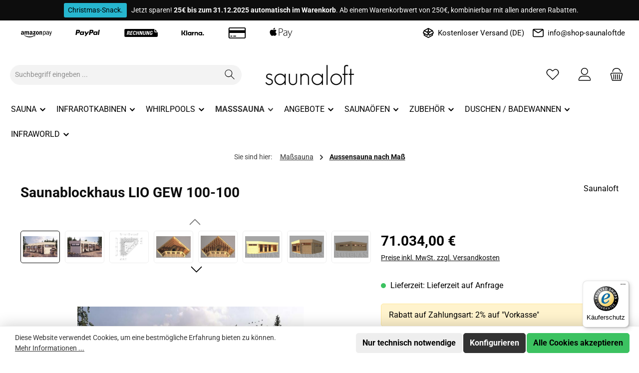

--- FILE ---
content_type: text/html; charset=UTF-8
request_url: https://shop-saunaloft.de/saunablockhaus-lio-gew-100-100
body_size: 51605
content:
<!DOCTYPE html>
<html lang="de-DE"
      itemscope="itemscope"
      itemtype="https://schema.org/WebPage">


        
                            
    <head>
        
        		                            <meta charset="utf-8">
            
                            <meta name="viewport"
                      content="width=device-width, initial-scale=1, shrink-to-fit=no">
            
                            <meta name="author"
                      content="">
                <meta name="robots"
                      content="index,follow">
                <meta name="revisit-after"
                      content="15 days">
                <meta name="keywords"
                      content="">
                <meta name="description"
                      content="Saunablockhaus LIO GEW 100-100 für nur 71.034,00 € von shop-saunaloft.de, Ihrem Profi für Saunen, Infrarotkabinen und Pools.">
            
                <meta property="og:type"
          content="product"/>
    <meta property="og:site_name"
          content="Shop-Saunaloft.de"/>
    <meta property="og:url"
          content="https://shop-saunaloft.de/saunablockhaus-lio-gew-100-100"/>
    <meta property="og:title"
          content="Saunablockhaus LIO GEW 100-100 online kaufen bei shop-saunaloft.de"/>

    <meta property="og:description"
          content="Saunablockhaus LIO GEW 100-100 für nur 71.034,00 € von shop-saunaloft.de, Ihrem Profi für Saunen, Infrarotkabinen und Pools."/>
    <meta property="og:image"
          content="https://shop-saunaloft.de/media/2c/65/bc/1666540425/fl.jpg?ts=1666540425"/>

            <meta property="product:brand"
              content="Saunaloft"/>
    
                            <meta property="product:price:amount"
              content="71034"/>
    
    <meta property="product:price:currency"
          content="EUR"/>
    <meta property="product:product_link"
          content="https://shop-saunaloft.de/saunablockhaus-lio-gew-100-100"/>

    <meta name="twitter:card"
          content="product"/>
    <meta name="twitter:site"
          content="Shop-Saunaloft.de"/>
    <meta name="twitter:title"
          content="Saunablockhaus LIO GEW 100-100 online kaufen bei shop-saunaloft.de"/>
    <meta name="twitter:description"
          content="Saunablockhaus LIO GEW 100-100 für nur 71.034,00 € von shop-saunaloft.de, Ihrem Profi für Saunen, Infrarotkabinen und Pools."/>
    <meta name="twitter:image"
          content="https://shop-saunaloft.de/media/2c/65/bc/1666540425/fl.jpg?ts=1666540425"/>

                            <meta itemprop="copyrightHolder"
                      content="Shop-Saunaloft.de">
                <meta itemprop="copyrightYear"
                      content="">
                <meta itemprop="isFamilyFriendly"
                      content="true">
                <meta itemprop="image"
                      content="https://shop-saunaloft.de/media/3f/a9/3e/1604331484/saunaloft-logo.jpg?ts=1604331484">
            
                                            <meta name="theme-color"
                      content="#ffffff">
                            
                                                

	




    
        

                
                    <script type="application/ld+json">
            [{"@context":"https:\/\/schema.org\/","@type":"Product","name":"Saunablockhaus LIO GEW 100-100","description":"Das Saunablockhaus LIO GEW 100-100 besticht mit einem au\u00dfergew\u00f6hnlichen, modernen Design. Genie\u00dfen Sie ein Saunabad nach Ihren W\u00fcnschen und Bed\u00fcrfnissen bei einem Temperatur-Regelbereich zwischen 30\u00b0 und 115\u00b0 C. Durch die gro\u00dfz\u00fcgig angelegte Glasfront gelingt genug Licht ins Saunainnere und erm\u00f6glicht Ihnen einen Saunagang bei einem Blick ins Gr\u00fcne. Durch die Lieferung eines unbehandelten Holzes, haben Sie die M\u00f6glichkeit ihr Saunablockhaus nach Ihren W\u00fcnschen farbig zu gestalten.&nbsp;&nbsp;Das Saunablockhaus LIO GEW 100-100 ist in drei Wandst\u00e4rken erh\u00e4ltlich:&nbsp;&nbsp;&nbsp;verleimt 95 mm \/ verleimt 120 mm&nbsp;\/ verleimt 220 mm&nbsp;&nbsp;Das Wichtigste auf einen Blick:&nbsp;&nbsp;&nbsp;&nbsp;Gartensauna (BxTxH): 10,0 m x 10,0 m&nbsp;&nbsp;Traufh\u00f6he 2,60 \/ 2,73 m&nbsp;&nbsp;&nbsp;Pultdach, Dachneigung ca. 1,1 \u00b0&nbsp; &nbsp;Dach\u00fcberstand: 0,20 m&nbsp;&nbsp;Unbehandeltes Holz&nbsp;&nbsp;&nbsp;&nbsp;&nbsp;Weitere Produktmerkmale:&nbsp;&nbsp;&nbsp;&nbsp;&nbsp;W\u00e4nde&nbsp;&nbsp;&nbsp;Wandst\u00e4rke:&nbsp;verleimte Blockbohlen 95 mm \/ 120 mm \/ 220 mm mit mehrfach Nut und Feder&nbsp;&nbsp;&nbsp;&nbsp;&nbsp;Stabilit\u00e4t durch passgenaue Fr\u00e4sung der vielseitig \u00fcberk\u00e4mmten Ecken sowie durch vier Gewindestangen&nbsp; &nbsp;&nbsp;&nbsp;Die hohe W\u00e4rmespeicherkapazit\u00e4t der Massivholzsauna gew\u00e4hrleistet ein mildes und erholsames Saunaklima&nbsp;&nbsp;&nbsp;&nbsp;&nbsp;Atmungsaktiv und Klimabestimmend&nbsp;&nbsp;&nbsp;&nbsp;&nbsp;Fu\u00dfboden&nbsp;&nbsp;&nbsp;&nbsp;&nbsp;Impr\u00e4gnierter Grundrahmen&nbsp;&nbsp;&nbsp;Dach&nbsp; &nbsp;&nbsp;&nbsp;20 mm Nut-und Federdachschalung auf verleimten Dachsparren inkl. Giebelblenden (ohne Dacheindeckung)Zwischensparrend\u00e4mmung mit Steinwollplatten und Innen mit Alufolie&nbsp;und &nbsp;Saunaprofilholzverkleidung 16 mm&nbsp;&nbsp;&nbsp;&nbsp;&nbsp;T\u00fcr&nbsp;&nbsp;&nbsp;&nbsp;&nbsp;Massive Glasfront isolierverglast mit Eingangst\u00fcr&nbsp;&nbsp;&nbsp;Verzapfter und Verleimter Rahmen mit eingefr\u00e4stem Dichtungsprofil&nbsp;&nbsp;&nbsp;PZ-Sicherheitsschloss&nbsp; &nbsp;&nbsp;&nbsp;Fenster&nbsp;&nbsp;&nbsp;&nbsp;&nbsp;Isolierverglast feststehend&nbsp;&nbsp;&nbsp;Sauna-Inneneinrichtung&nbsp; &nbsp;&nbsp;&nbsp;Aus speziellem Espe-Massiv-Weichholz, welches im direkten K\u00f6rperkontakt sehr angenehm ist&nbsp; &nbsp;&nbsp;Astarm, harzfrei und gering w\u00e4rmeleitf\u00e4hig&nbsp;&nbsp;&nbsp;&nbsp;&nbsp;Massive Saunaliegen, untere Saunaliegen verschiebbar&nbsp;&nbsp;&nbsp;R\u00fcckenlehnen&nbsp;&nbsp;&nbsp;Zwischenbankverkleidungen&nbsp;&nbsp;&nbsp;Unterbankverkleidungen&nbsp;&nbsp;Zehn Kopfkeile&nbsp;&nbsp;&nbsp;&nbsp;&nbsp;Zwei Saunablendschirme mit spezieller Lampen-Fassung &nbsp;&nbsp;&nbsp;Technik&nbsp;&nbsp;65 kW Saunatechnik, Saunasteine und Steuerger\u00e4t&nbsp;&nbsp;Zubeh\u00f6r mit Aufpreis:&nbsp;&nbsp;Technik: 65 kW Saunatechnik, Saunasteine und Steuerger\u00e4t&nbsp;&nbsp;&nbsp;&nbsp;&nbsp;Dacheindeckung EPDM-Folie inkl. Kleber&nbsp;&nbsp;Blendschutzprofil&nbsp;&nbsp;Ein Holzk\u00fcbel mit Kunststoffeinsatz, eine Edelstahlkelle mit Holzgriff, zwei Klimamesser, drei Sanduhren, zwei Schilder Saunaregel und Benutzung&nbsp;&nbsp;Fracht (ohne Entladung)&nbsp;&nbsp;Montagekosten ab Oberkante&nbsp;Fundament ohne Elektroarbeiten&nbsp;&nbsp;Montage der Dacheindeckung&nbsp;&nbsp;Weitere Innensauna Kabinen finden Sie&nbsp;hier.&nbsp;&nbsp;&nbsp;Bei Fragen wenden Sie sich gerne an unseren&nbsp;Kundenservice.\n","sku":"SW10033","mpn":"SW10033","brand":{"@type":"Brand","name":"Saunaloft"},"image":["https:\/\/shop-saunaloft.de\/media\/2c\/65\/bc\/1666540425\/fl.jpg?ts=1666540425","https:\/\/shop-saunaloft.de\/media\/0a\/bd\/23\/1666540474\/fl1.jpg?ts=1666540475","https:\/\/shop-saunaloft.de\/media\/52\/b3\/7d\/1666540510\/fl8.jpg?ts=1666540510","https:\/\/shop-saunaloft.de\/media\/45\/0f\/98\/1666540482\/fl3.jpg?ts=1666540482","https:\/\/shop-saunaloft.de\/media\/95\/c7\/9f\/1666540493\/fl4.jpg?ts=1666540493","https:\/\/shop-saunaloft.de\/media\/4b\/de\/30\/1666540455\/fl2.jpg?ts=1666540455","https:\/\/shop-saunaloft.de\/media\/fc\/05\/4b\/1666540503\/fl6.jpg?ts=1666540503","https:\/\/shop-saunaloft.de\/media\/6b\/f7\/de\/1666540506\/fl7.jpg?ts=1666540506"],"offers":[{"@type":"Offer","availability":"https:\/\/schema.org\/LimitedAvailability","itemCondition":"https:\/\/schema.org\/NewCondition","priceCurrency":"EUR","priceValidUntil":"2025-12-18","url":"https:\/\/shop-saunaloft.de\/saunablockhaus-lio-gew-100-100","price":71034.0}]},{"@context":"https:\/\/schema.org","@type":"BreadcrumbList","itemListElement":[{"@type":"ListItem","position":1,"name":"Ma\u00dfsauna","item":"https:\/\/shop-saunaloft.de\/masssauna"},{"@type":"ListItem","position":2,"name":"Aussensauna nach Ma\u00df","item":"https:\/\/shop-saunaloft.de\/aussensauna-nach-mass"}]},{"@context":"https:\/\/schema.org","@type":"Organization"}]
        </script>
            

                    <link rel="icon" href="https://shop-saunaloft.de/media/19/86/43/1604435251/favicon-32x32.png?ts=1604435251">
        
                                <link rel="apple-touch-icon"
                  href="https://shop-saunaloft.de/media/68/aa/05/1604435283/apple-icon-114x114.png?ts=1604435283">
                    
        <link rel="canonical" href="https://shop-saunaloft.de/saunablockhaus-lio-gew-100-100">
                    <title>Saunablockhaus LIO GEW 100-100 online kaufen bei shop-saunaloft.de</title>
    
                		                                                                <link rel="stylesheet"
                      href="https://shop-saunaloft.de/theme/967d05efc184f82c92e28032efcdd9ac/css/all.css?1765959850">
                                    

	





        
        
    
            <!-- Custom css code -->
    <style>.container {
max-width:1400px !important;     
margin: 0 auto !important;
}</style>
    

            
            


            
            
                    
    <script>
        window.features = JSON.parse('\u007B\u0022V6_5_0_0\u0022\u003Atrue,\u0022v6.5.0.0\u0022\u003Atrue,\u0022V6_6_0_0\u0022\u003Atrue,\u0022v6.6.0.0\u0022\u003Atrue,\u0022V6_7_0_0\u0022\u003Atrue,\u0022v6.7.0.0\u0022\u003Atrue,\u0022V6_8_0_0\u0022\u003Afalse,\u0022v6.8.0.0\u0022\u003Afalse,\u0022DISABLE_VUE_COMPAT\u0022\u003Atrue,\u0022disable.vue.compat\u0022\u003Atrue,\u0022ACCESSIBILITY_TWEAKS\u0022\u003Atrue,\u0022accessibility.tweaks\u0022\u003Atrue,\u0022TELEMETRY_METRICS\u0022\u003Afalse,\u0022telemetry.metrics\u0022\u003Afalse,\u0022FLOW_EXECUTION_AFTER_BUSINESS_PROCESS\u0022\u003Afalse,\u0022flow.execution.after.business.process\u0022\u003Afalse,\u0022PERFORMANCE_TWEAKS\u0022\u003Afalse,\u0022performance.tweaks\u0022\u003Afalse,\u0022CACHE_CONTEXT_HASH_RULES_OPTIMIZATION\u0022\u003Afalse,\u0022cache.context.hash.rules.optimization\u0022\u003Afalse,\u0022CACHE_REWORK\u0022\u003Afalse,\u0022cache.rework\u0022\u003Afalse,\u0022DEFERRED_CART_ERRORS\u0022\u003Afalse,\u0022deferred.cart.errors\u0022\u003Afalse,\u0022PRODUCT_ANALYTICS\u0022\u003Afalse,\u0022product.analytics\u0022\u003Afalse,\u0022REPEATED_PAYMENT_FINALIZE\u0022\u003Afalse,\u0022repeated.payment.finalize\u0022\u003Afalse,\u0022METEOR_TEXT_EDITOR\u0022\u003Afalse,\u0022meteor.text.editor\u0022\u003Afalse\u007D');
    </script>
        
                    
  
                            <script nonce="NWu/5vWkx80=">
        dataLayer = window.dataLayer || [];
                dataLayer.push({ ecommerce: null });
                dataLayer.push({"pageTitle":"Saunablockhaus LIO GEW 100-100 online kaufen bei shop-saunaloft.de","pageSubCategory":"","pageCategoryID":"","pageSubCategoryID":"","pageCountryCode":"de-DE","pageLanguageCode":"Deutsch","pageVersion":1,"pageTestVariation":"1","pageValue":1,"pageAttributes":"1","pageCategory":"Product","productID":"9a1a434fda8049deb7bf8dd6eadb16ba","parentProductID":null,"productName":"Saunablockhaus LIO GEW 100-100","productPrice":"71034.00","productEAN":"","productSku":"SW10033","productManufacturerNumber":"","productCategory":"Aussensauna nach Ma\u00df","productCategoryID":"9e0e52e1a0e04cd79ea31056cefd4ec5","productCurrency":"EUR","visitorLoginState":"Logged Out","visitorType":"NOT LOGGED IN","visitorLifetimeValue":0,"visitorExistingCustomer":"No"});
                        dataLayer.push({"event":"view_item","ecommerce":{"currency":"EUR","value":71034,"items":[{"item_name":"Saunablockhaus LIO GEW 100-100","item_id":"SW10033","price":71034,"index":0,"item_list_name":"Category","quantity":1,"item_category":"Deutsch","item_category2":"Aussensauna nach Ma\u00df","item_list_id":"9e0e52e1a0e04cd79ea31056cefd4ec5","item_brand":"Saunaloft"}]}});
                                                                            var dtgsConsentHandler = 'shopwareCmp';
    </script>
            
                        
    <script nonce="NWu/5vWkx80=">
        (function e(){window.document.$emitter&&typeof window.document.$emitter.subscribe==="function"?window.document.$emitter.subscribe("CookieConfiguration_Update",t=>{t&&t.detail&&Object.prototype.hasOwnProperty.call(t.detail,"dtgsAllowGtmTracking")&&window.location.reload()}):setTimeout(e,100)})();
    </script>

            <script nonce="NWu/5vWkx80=">
            window.dataLayer = window.dataLayer || [];
            var loadGTM = function(w,d,s,l,i){w[l]=w[l]||[];w[l].push({'gtm.start':
                    new Date().getTime(),event:'gtm.js'});var f=d.getElementsByTagName(s)[0],
                j=d.createElement(s),dl=l!='dataLayer'?'&l='+l:'';j.async=true;j.src=
                'https://www.googletagmanager.com/gtm.js?id='+i+dl;var n=d.querySelector('[nonce]');
            n&&j.setAttribute('nonce',n.nonce||n.getAttribute('nonce'));f.parentNode.insertBefore(j,f);
                    };
                            loadGTM(window,document,'script','dataLayer','GTM-N6MQ3ZX');
                    </script>
                
    <script>
        window.dtgsGtmConsentCookieName = 'dtgsAllowGtmTracking';
        window.dtgsGtmCustomServices = [];
    </script>

                                                                
            <script>
                                    window.gtagActive = true;
                    window.gtagURL = 'https://www.googletagmanager.com/gtag/js?id=UA-125471290-1';
                                        window.controllerName = 'product';
                                        window.actionName = 'index';
                    window.activeRoute = 'frontend.detail.page';
                    window.trackOrders = '1';
                    window.gtagTrackingId = 'UA-125471290-1';
                    window.dataLayer = window.dataLayer || [];
                    window.gtagConfig = {
                        'anonymize_ip': '1',
                        'cookie_domain': 'none',
                        'cookie_prefix': '_swag_ga',
                    };

                    function gtag() { dataLayer.push(arguments); }
                            </script>
            
                <script nonce="NWu/5vWkx80=">
            window.dataLayer = window.dataLayer || [];
            function gtag() { dataLayer.push(arguments); }

            (() => {
                const analyticsStorageEnabled = document.cookie.split(';').some((item) => item.trim().includes('dtgsAllowGtmTracking=1'));

                let googleAdsCookieName = 'google-ads-enabled';
                                    googleAdsCookieName = 'dtgsAllowGtmTracking';
                    window.googleAdsCookieName = 'dtgsAllowGtmTracking';
                
                const adsEnabled = document.cookie.split(';').some((item) => item.trim().includes(googleAdsCookieName + '=1'));

                // Always set a default consent for consent mode v2
                gtag('consent', 'default', {
                    'ad_user_data': adsEnabled ? 'granted' : 'denied',
                    'ad_storage': adsEnabled ? 'granted' : 'denied',
                    'ad_personalization': adsEnabled ? 'granted' : 'denied',
                    'analytics_storage': analyticsStorageEnabled ? 'granted' : 'denied'
                });
            })();
        </script>
    

    <!-- Shopware Analytics -->
    <script>
        window.shopwareAnalytics = {
            trackingId: '',
            merchantConsent: true,
            debug: false,
            storefrontController: 'Product',
            storefrontAction: 'index',
            storefrontRoute: 'frontend.detail.page',
            storefrontCmsPageType:  'product_detail' ,
        };
    </script>
    <!-- End Shopware Analytics -->


                                
                                        
            <script>
                                    window.dataLayer = window.dataLayer || [];
                    function gtag() { dataLayer.push(arguments); }
                            </script>

                            <template data-shop-studio-google-ads-cloud="true"
                          data-shop-studio-google-ads-cloud-options="{&quot;conversionId&quot;:&quot;AW-841869226&quot;,&quot;conversionEnabled&quot;:{&quot;addToCart&quot;:true,&quot;beginCheckout&quot;:true,&quot;login&quot;:false,&quot;purchase&quot;:true,&quot;removeFromCart&quot;:true,&quot;search&quot;:false,&quot;signUp&quot;:false,&quot;viewItem&quot;:true,&quot;viewItemList&quot;:true,&quot;viewSearchResults&quot;:true},&quot;conversionLabel&quot;:{&quot;addToCart&quot;:&quot;zew1CMTB7PgCEKrPt5ED&quot;,&quot;beginCheckout&quot;:&quot;CsjMCPiDi_0CEKrPt5ED&quot;,&quot;login&quot;:&quot;&quot;,&quot;purchase&quot;:&quot;VGVACKPI8YgBEKrPt5ED&quot;,&quot;removeFromCart&quot;:&quot;Ij0JCOLymPkCEKrPt5ED&quot;,&quot;search&quot;:&quot;&quot;,&quot;signUp&quot;:&quot;&quot;,&quot;viewItem&quot;:&quot;qCcECLu6s_0CEKrPt5ED&quot;,&quot;viewItemList&quot;:&quot;GkoiCL-Il_kCEKrPt5ED&quot;,&quot;viewSearchResults&quot;:&quot;MZ5gCIeNi_0CEKrPt5ED&quot;},&quot;conversionDynamicRemarketingEnabled&quot;:{&quot;addToCart&quot;:true,&quot;purchase&quot;:true,&quot;viewItem&quot;:true,&quot;viewItemList&quot;:true,&quot;viewSearchResults&quot;:true},&quot;conversionDynamicRemarketingProductIdentifier&quot;:{&quot;addToCart&quot;:&quot;productNumber&quot;,&quot;purchase&quot;:&quot;productNumber&quot;,&quot;viewItem&quot;:&quot;productNumber&quot;,&quot;viewItemList&quot;:&quot;productNumber&quot;,&quot;viewSearchResults&quot;:&quot;productNumber&quot;},&quot;enhancedConversionsEnabled&quot;:{&quot;purchase&quot;:null},&quot;context&quot;:{&quot;controllerName&quot;:&quot;product&quot;,&quot;controllerAction&quot;:&quot;index&quot;,&quot;currency&quot;:{&quot;isoCode&quot;:&quot;EUR&quot;}},&quot;gtag&quot;:{&quot;config&quot;:{&quot;anonymize_ip&quot;:&quot;true&quot;,&quot;cookie_domain&quot;:&quot;none&quot;,&quot;cookie_prefix&quot;:&quot;_shop_studio_google_ads_cloud&quot;}},&quot;debugEnabled&quot;:true}"></template>
                        

    
            <script>
            window.LenzPlatformAppMicrosoftAdsTagCallback = (uetid) => {
                window.lenzPlatformAppMicrosoftAdsTagTrackingStarted = true;
                (function(w,d,t,r,u){
                    var f,n,i;
                    w[u]=w[u]||[],
                        f=function(){
                            var o={ti: uetid };
                            o.q=w[u],
                                w[u]=new UET(o),
                                w[u].push('pageLoad')
                        },
                        n=d.createElement(t),
                        n.src=r,
                        n.async=1,
                        n.onload=n.onreadystatechange=function(){
                            var s=this.readyState;
                            s&&s!=='loaded'&&s!=='complete'||(f(),n.onload=n.onreadystatechange=null)
                        },
                        i=d.getElementsByTagName(t)[0],
                        i.parentNode.insertBefore(n,i)
                })(
                    window,
                    document,
                    'script',
                    '//bat.bing.com/bat.js',
                    'uetq'
                );

                window.uetq.push('consent', 'default', {
                    ad_storage: 'granted',
                });
            };

            window.LenzPlatformAppMicrosoftAdsTagEventCallback = (eventType, eventAction, eventPayload) => {
                window.uetq.push(
                    eventType,
                    eventAction,
                    eventPayload
                );
            };
        </script>
                
                                    
                            <template data-lenz-platform-app-microsoft-ads-tag
                      data-lenz-platform-app-microsoft-ads-tag-options='{"uetId":"137018269","currency":"EUR","events":[{"eventType":"event","eventAction":"","eventPayload":{"ecomm_prodid":"SW10033","ecomm_pagetype":"product"}}],"ecommerceEvents":[]}'
            >
            </template>
        
            

  
                                                            
                                
                <template data-diga-cookie-awin-plugin data-diga-cookie-awin-plugin-options='{ 
                        "digaawinid":25645,
                        "dontUseDefaultCookieConsent": "",
                        "debugMode":  false ,
                        "digaawincookiename":  "digaawin"          
                        }'>
                </template>
              

    <script>  
    var fbqQue = [];
    var fbq = function(t,c,o,e){
        fbqQue.push({t:t,c:c,o:o,e:e});
    return this;
    };
    function fbqOldEvents(){
        fbqQue.map(function(o){if(o.t){fbq(o.t,o.c,o.o,o.e);}
        });
        while(fbqQue.length > 0){fbqQue.shift();}
    }

               fbq('init', '1877446312549259');
    
        fbq('track', 'PageView');
    
    window.eventCallbackFacebookFired = true;
    window.pixelsFired = [];
    window.dataLayerFB = {};
    window.pixelProConfig = {'addToCart':''};

            if(typeof window.eventCallbackFacebook !== 'undefined'){
           window.eventCallbackFacebook({detail:{facebookPixel:true}});
       }else{
           window.eventCallbackFacebookFired = false;
       }
        </script>




                
                            
            
                
                                    <script>
                    window.useDefaultCookieConsent = true;
                </script>
                    
                                    <script>
                window.activeNavigationId = '9e0e52e1a0e04cd79ea31056cefd4ec5';
                window.activeRoute = 'frontend.detail.page';
                window.activeRouteParameters = '\u007B\u0022_httpCache\u0022\u003Atrue,\u0022productId\u0022\u003A\u00229a1a434fda8049deb7bf8dd6eadb16ba\u0022\u007D';
                window.router = {
                    'frontend.cart.offcanvas': '/checkout/offcanvas',
                    'frontend.cookie.offcanvas': '/cookie/offcanvas',
                    'frontend.cookie.groups': '/cookie/groups',
                    'frontend.checkout.finish.page': '/checkout/finish',
                    'frontend.checkout.info': '/widgets/checkout/info',
                    'frontend.menu.offcanvas': '/widgets/menu/offcanvas',
                    'frontend.cms.page': '/widgets/cms',
                    'frontend.cms.navigation.page': '/widgets/cms/navigation',
                    'frontend.country.country-data': '/country/country-state-data',
                    'frontend.app-system.generate-token': '/app-system/Placeholder/generate-token',
                    'frontend.gateway.context': '/gateway/context',
                    'frontend.cookie.consent.offcanvas': '/cookie/consent-offcanvas',
                    'frontend.account.login.page': '/account/login',
                    };
                window.salesChannelId = 'aac9c8ddfa164cc494dac4dcb1101a7b';
            </script>
        

    <script>
        window.router['frontend.shopware_analytics.customer.data'] = '/storefront/script/shopware-analytics-customer'
    </script>

                                <script>
                
                window.breakpoints = JSON.parse('\u007B\u0022xs\u0022\u003A0,\u0022sm\u0022\u003A576,\u0022md\u0022\u003A768,\u0022lg\u0022\u003A992,\u0022xl\u0022\u003A1200,\u0022xxl\u0022\u003A1400\u007D');
            </script>
        
                                    <script>
                    window.customerLoggedInState = 0;

                    window.wishlistEnabled = 1;
                </script>
                    
                			<script src="https://shop-saunaloft.de/theme/7e4cc67cc01648a5a39ac1d20ce5f8b4/assets/js/jquery-3.5.1.slim.min.js?1765959850"></script>
			
		        

                        
    <script>
        window.validationMessages = JSON.parse('\u007B\u0022required\u0022\u003A\u0022Die\u0020Eingabe\u0020darf\u0020nicht\u0020leer\u0020sein.\u0022,\u0022email\u0022\u003A\u0022Ung\\u00fcltige\u0020E\u002DMail\u002DAdresse.\u0020Die\u0020E\u002DMail\u0020ben\\u00f6tigt\u0020das\u0020Format\u0020\\\u0022nutzer\u0040beispiel.de\\\u0022.\u0022,\u0022confirmation\u0022\u003A\u0022Ihre\u0020Eingaben\u0020sind\u0020nicht\u0020identisch.\u0022,\u0022minLength\u0022\u003A\u0022Die\u0020Eingabe\u0020ist\u0020zu\u0020kurz.\u0022,\u0022grecaptcha\u0022\u003A\u0022Bitte\u0020akzeptieren\u0020Sie\u0020die\u0020technisch\u0020erforderlichen\u0020Cookies,\u0020um\u0020die\u0020reCAPTCHA\u002D\\u00dcberpr\\u00fcfung\u0020zu\u0020erm\\u00f6glichen.\u0022\u007D');
    </script>
        
        
                                                    <script>
                        window.themeJsPublicPath = 'https://shop-saunaloft.de/theme/967d05efc184f82c92e28032efcdd9ac/js/';
                    </script>
                                            <script type="text/javascript" src="https://shop-saunaloft.de/theme/967d05efc184f82c92e28032efcdd9ac/js/storefront/storefront.js?1765959850" defer></script>
                                            <script type="text/javascript" src="https://shop-saunaloft.de/theme/967d05efc184f82c92e28032efcdd9ac/js/cbax-modul-analytics/cbax-modul-analytics.js?1765959850" defer></script>
                                            <script type="text/javascript" src="https://shop-saunaloft.de/theme/967d05efc184f82c92e28032efcdd9ac/js/dtgs-google-tag-manager-sw6/dtgs-google-tag-manager-sw6.js?1765959850" defer></script>
                                            <script type="text/javascript" src="https://shop-saunaloft.de/theme/967d05efc184f82c92e28032efcdd9ac/js/dvsn-guest-customer/dvsn-guest-customer.js?1765959850" defer></script>
                                            <script type="text/javascript" src="https://shop-saunaloft.de/theme/967d05efc184f82c92e28032efcdd9ac/js/klarna-payment/klarna-payment.js?1765959850" defer></script>
                                            <script type="text/javascript" src="https://shop-saunaloft.de/theme/967d05efc184f82c92e28032efcdd9ac/js/swp-price-on-request-six/swp-price-on-request-six.js?1765959850" defer></script>
                                            <script type="text/javascript" src="https://shop-saunaloft.de/theme/967d05efc184f82c92e28032efcdd9ac/js/swag-amazon-pay/swag-amazon-pay.js?1765959850" defer></script>
                                            <script type="text/javascript" src="https://shop-saunaloft.de/theme/967d05efc184f82c92e28032efcdd9ac/js/dvsn-product-accessory/dvsn-product-accessory.js?1765959850" defer></script>
                                            <script type="text/javascript" src="https://shop-saunaloft.de/theme/967d05efc184f82c92e28032efcdd9ac/js/solid-product-videos/solid-product-videos.js?1765959850" defer></script>
                                            <script type="text/javascript" src="https://shop-saunaloft.de/theme/967d05efc184f82c92e28032efcdd9ac/js/dvsn-product-option/dvsn-product-option.js?1765959850" defer></script>
                                            <script type="text/javascript" src="https://shop-saunaloft.de/theme/967d05efc184f82c92e28032efcdd9ac/js/diga-awin-affiliate/diga-awin-affiliate.js?1765959850" defer></script>
                                            <script type="text/javascript" src="https://shop-saunaloft.de/theme/967d05efc184f82c92e28032efcdd9ac/js/serkiz-facebook-pixel6-pro/serkiz-facebook-pixel6-pro.js?1765959850" defer></script>
                                            <script type="text/javascript" src="https://shop-saunaloft.de/theme/967d05efc184f82c92e28032efcdd9ac/js/deepw-translate-via-google/deepw-translate-via-google.js?1765959850" defer></script>
                                            <script type="text/javascript" src="https://shop-saunaloft.de/theme/967d05efc184f82c92e28032efcdd9ac/js/acris-captcha-c-s/acris-captcha-c-s.js?1765959850" defer></script>
                                            <script type="text/javascript" src="https://shop-saunaloft.de/theme/967d05efc184f82c92e28032efcdd9ac/js/swag-analytics/swag-analytics.js?1765959850" defer></script>
                                            <script type="text/javascript" src="https://shop-saunaloft.de/theme/967d05efc184f82c92e28032efcdd9ac/js/lenz-platform-app-microsoft-ads-tag/lenz-platform-app-microsoft-ads-tag.js?1765959850" defer></script>
                                            <script type="text/javascript" src="https://shop-saunaloft.de/theme/967d05efc184f82c92e28032efcdd9ac/js/tcinn-a11y-toolbar-app/tcinn-a11y-toolbar-app.js?1765959850" defer></script>
                                            <script type="text/javascript" src="https://shop-saunaloft.de/theme/967d05efc184f82c92e28032efcdd9ac/js/shop-studio-google-ads-cloud/shop-studio-google-ads-cloud.js?1765959850" defer></script>
                                            <script type="text/javascript" src="https://shop-saunaloft.de/theme/967d05efc184f82c92e28032efcdd9ac/js/tcinn-theme-ware-clean/tcinn-theme-ware-clean.js?1765959850" defer></script>
                                                        

    
        
        
        
        
    
        
                            

                                
    <script>
        window.mollie_javascript_use_shopware = '0'
    </script>

            <script type="text/javascript" src="https://shop-saunaloft.de/bundles/molliepayments/mollie-payments.js?1765959852" defer></script>
    

    </head>

        
                
        <body class="is-ctl-product is-act-index is-active-route-frontend-detail-page themeware twt-clean twt-header-type-2 twt-full-width-boxed twt-is-cms-product-detail twt-cms-styling">

            
                
    
    
            <div id="page-top" class="skip-to-content bg-primary-subtle text-primary-emphasis overflow-hidden" tabindex="-1">
            <div class="container skip-to-content-container d-flex justify-content-center visually-hidden-focusable">
                                                                                        <a href="#content-main" class="skip-to-content-link d-inline-flex text-decoration-underline m-1 p-2 fw-bold gap-2">
                                Zum Hauptinhalt springen
                            </a>
                                            
                                                                        <a href="#header-main-search-input" class="skip-to-content-link d-inline-flex text-decoration-underline m-1 p-2 fw-bold gap-2 d-none d-sm-block">
                                Zur Suche springen
                            </a>
                                            
                                                                        <a href="#main-navigation-menu" class="skip-to-content-link d-inline-flex text-decoration-underline m-1 p-2 fw-bold gap-2 d-none d-lg-block">
                                Zur Hauptnavigation springen
                            </a>
                                                                        </div>
        </div>
        
    
                
                
    						                        <noscript class="noscript-main">
                
    <div role="alert"
         aria-live="polite"
         class="alert alert-info d-flex align-items-center">

                                                                        
                                                        
        
        
        
                                    
                <span class="icon icon-info" aria-hidden="true">
                                        <svg xmlns="http://www.w3.org/2000/svg" xmlns:xlink="http://www.w3.org/1999/xlink" width="24" height="24" viewBox="0 0 24 24"><defs><path d="M12 7c.5523 0 1 .4477 1 1s-.4477 1-1 1-1-.4477-1-1 .4477-1 1-1zm1 9c0 .5523-.4477 1-1 1s-1-.4477-1-1v-5c0-.5523.4477-1 1-1s1 .4477 1 1v5zm11-4c0 6.6274-5.3726 12-12 12S0 18.6274 0 12 5.3726 0 12 0s12 5.3726 12 12zM12 2C6.4772 2 2 6.4772 2 12s4.4772 10 10 10 10-4.4772 10-10S17.5228 2 12 2z" id="icons-default-info" /></defs><use xlink:href="#icons-default-info" fill="#758CA3" fill-rule="evenodd" /></svg>
                    </span>

                                                        
                                    
                    <div class="alert-content-container">
                                                    
                                                            Um unseren Shop in vollem Umfang nutzen zu können, empfehlen wir Ihnen Javascript in Ihrem Browser zu aktivieren.
                                    
                                                                </div>
            </div>
            </noscript>
        
    
    <!-- Google Tag Manager Noscript -->
            <noscript class="noscript-gtm">
            <iframe src="https://www.googletagmanager.com/ns.html?id=GTM-N6MQ3ZX"
                    height="0"
                    width="0"
                    style="display:none;visibility:hidden">
            </iframe>
        </noscript>
        <!-- End Google Tag Manager Noscript -->

                
    
            
        
        
                				





    
            <section id="twt-announcement-banner"
                 class="twt-announcement-banner is-header top"
                                     data-twt-announcement-banner="true"
                                  role="region"
                 aria-label="Ankündigungsbanner"
        >
                            <div class="twt-announcement-banner-container container">
                    





    <div class="twt-announcement-banner-row row">

                                    <p class="content">
                    <span class="label label-info">Christmas-Snack.</span> <span class="text"> Jetzt sparen! <strong>25€ bis zum 31.12.2025 automatisch im Warenkorb</strong>. Ab einem Warenkorbwert von 250€, kombinierbar mit allen anderen Rabatten. </span><br />
                </p>

                    
                                    
    </div>
                </div>
                    </section>
    	
		
		                    
        
        
                                                                                                                                                                                                                                                                                                                                                                                            

                    <div id="DwpGoogleTranslate">
                <div id="google_translate_element"
                     data-googleTranslate="true"
                     data-native="de"
                     data-includedLanguages="pl,en,da,cs,nl,de"
                     class="d-none"
                ></div>
            </div>
        
                
                        
        
                                                                    
                                                                
                                                                
    
    <div id="payment-bar-top" class="payment-bar payment-bar-top-prepend d-md-block d-lg-block d-xl-block d-none">
        <div class="container">

            
                                    <div class="column column-payment d-md-flex d-lg-flex d-xl-flex d-none hover-animation">
                        
                                                        
                                
            
        <div class="icons">
                            
                <div class="icon-item icon-default"
                                             data-bs-toggle="tooltip"
                         data-bs-placement="bottom"
                         data-bs-container="#payment-bar-top"
                         data-bs-offset="0 5"
                         title="Amazon Pay"
                                    >
                        
        
        
        
                                    
                <span class="icon icon-zenit-payment-icon-amazon-pay" aria-hidden="true">
                                        <svg version="1.1" xmlns="http://www.w3.org/2000/svg" width="88" height="32" viewBox="0 0 88 32">
<path d="M8.784 19.89c-0.376 0.376-0.845 0.753-1.408 1.126-0.094 0.094-0.235 0.141-0.422 0.141-0.281-0.281-0.611-0.704-0.986-1.267-0.939 0.845-1.971 1.267-3.098 1.267-1.879 0-2.817-0.937-2.817-2.816 0-1.408 0.656-2.44 1.971-3.098 0.281-0.092 1.455-0.281 3.52-0.563v-0.281c0-0.656-0.094-1.078-0.281-1.267-0.094-0.374-0.422-0.563-0.985-0.563-0.845 0-1.362 0.376-1.549 1.126 0 0.19-0.094 0.281-0.281 0.281l-1.831-0.141c-0.189 0-0.281-0.141-0.281-0.422 0.374-1.877 1.783-2.816 4.224-2.816 1.219 0 2.159 0.33 2.816 0.985 0.469 0.471 0.704 1.502 0.704 3.098v2.957c0 0.471 0.234 1.034 0.704 1.69 0.186 0.19 0.186 0.376-0.001 0.563l0 0zM5.546 16.089c-1.878 0-2.816 0.657-2.816 1.971 0 0.845 0.374 1.267 1.126 1.267 0.563 0 1.032-0.281 1.408-0.845 0.187-0.374 0.281-1.032 0.281-1.971v-0.423l0.001-0zM37.508 24.255c0-0.374-0.235-0.469-0.704-0.281-4.037 1.597-8.074 2.394-12.109 2.394-5.727 0-10.936-1.359-15.629-4.084l-0.422-0.141c-0.281 0.094-0.281 0.281 0 0.563 4.506 3.943 9.762 5.914 15.77 5.914 5.162 0 9.434-1.267 12.813-3.802 0.187-0.187 0.281-0.374 0.281-0.563v0zM10.615 21.158h1.831c0.281 0 0.422-0.141 0.422-0.422v-5.069c0-1.69 0.422-2.534 1.267-2.534 0.75 0 1.126 0.845 1.126 2.534v5.069c0 0.094 0.093 0.235 0.281 0.422h1.971c0.187 0 0.281-0.141 0.281-0.422v-5.069c0-0.845 0.046-1.455 0.141-1.831 0.281-0.469 0.656-0.704 1.126-0.704 0.656 0 1.032 0.281 1.126 0.845v6.759c0 0.094 0.141 0.235 0.422 0.422h1.831c0.187 0 0.281-0.141 0.281-0.422v-6.054c0-1.5-0.141-2.486-0.422-2.957-0.563-0.656-1.267-0.986-2.112-0.986-1.315 0-2.16 0.563-2.534 1.69-0.563-1.126-1.362-1.69-2.394-1.69-1.221 0-2.066 0.563-2.534 1.69v-1.126c0-0.281-0.094-0.422-0.281-0.422h-1.831c-0.189 0-0.281 0.141-0.281 0.422v9.434c-0.001 0.094 0.092 0.235 0.281 0.422v0zM29.904 14.4c0-0.656-0.094-1.078-0.281-1.267-0.094-0.374-0.422-0.563-0.985-0.563-0.845 0-1.362 0.376-1.549 1.126 0 0.094-0.094 0.235-0.281 0.422l-1.831-0.281c-0.189 0-0.281-0.141-0.281-0.422 0.374-1.877 1.783-2.816 4.224-2.816 1.126 0 2.018 0.33 2.675 0.985 0.563 0.471 0.845 1.502 0.845 3.098v2.957c0 0.471 0.234 1.034 0.704 1.69 0.187 0.19 0.187 0.376 0 0.563-0.094 0.094-0.305 0.281-0.633 0.563-0.329 0.281-0.587 0.471-0.774 0.563-0.094 0.094-0.235 0.141-0.422 0.141-0.281-0.187-0.517-0.422-0.704-0.704-0.189-0.281-0.329-0.469-0.422-0.563-0.845 0.845-1.831 1.267-2.957 1.267-1.878 0-2.816-0.937-2.816-2.816 0-1.408 0.656-2.44 1.971-3.098 0.281-0.092 1.455-0.281 3.52-0.563v-0.282l-0.001 0zM29.904 16.089c-1.878 0-2.816 0.657-2.816 1.971 0 0.845 0.374 1.267 1.126 1.267 0.563 0 0.986-0.281 1.267-0.845 0.281-0.374 0.422-1.032 0.422-1.971v-0.423zM38.001 21.51c-1.362 0.049-2.512 0.352-3.45 0.915-0.376 0.376-0.329 0.563 0.141 0.563 2.346-0.281 3.708-0.233 4.084 0.141 0.187 0.281-0.141 1.597-0.985 3.943 0.093 0.19 0.234 0.235 0.422 0.141 0.845-0.656 1.455-1.62 1.831-2.886 0.374-1.267 0.422-2.042 0.141-2.323-0.095-0.375-0.823-0.54-2.183-0.494h-0zM41.309 18.482c-0.845-0.469-1.971-0.704-3.379-0.704l3.098-4.506c0.281-0.374 0.422-0.656 0.422-0.845v-1.126c0-0.281-0.094-0.422-0.281-0.422h-6.054c-0.281 0-0.422 0.141-0.422 0.422v1.267c0 0.281 0.141 0.422 0.422 0.422h3.098l-3.661 5.209c-0.094 0.19-0.141 0.517-0.141 0.985v1.267c0 0.281 0.141 0.422 0.422 0.422 2.064-1.126 4.224-1.126 6.477 0 0.281 0 0.422-0.141 0.422-0.422v-1.408c0.001-0.281-0.14-0.469-0.422-0.563v0zM51.025 16.089c0 1.503-0.4 2.745-1.197 3.731-0.798 0.985-1.808 1.479-3.027 1.479-1.315 0-2.347-0.515-3.098-1.549-0.752-1.032-1.126-2.299-1.126-3.802 0-1.5 0.374-2.745 1.126-3.731 0.75-0.986 1.783-1.479 3.098-1.479 1.314 0 2.346 0.517 3.098 1.549 0.75 1.035 1.126 2.302 1.126 3.802v0zM48.209 16.089c0-1.126-0.094-1.971-0.281-2.534-0.094-0.563-0.47-0.845-1.126-0.845-0.939 0-1.408 0.985-1.408 2.957 0 2.442 0.469 3.661 1.408 3.661 0.938 0 1.408-1.078 1.408-3.239v0zM57.361 10.738c-1.126 0-1.971 0.612-2.534 1.831v-1.408c0-0.187-0.141-0.281-0.422-0.281h-1.69c-0.189 0-0.281 0.094-0.281 0.281v9.574c0 0.094 0.093 0.235 0.281 0.422h1.831c0.281 0 0.422-0.141 0.422-0.422v-5.069c0-0.845 0.093-1.455 0.281-1.831 0.187-0.563 0.563-0.845 1.126-0.845 0.75 0 1.126 0.893 1.126 2.675v5.069c0 0.094 0.093 0.235 0.281 0.422h1.831c0.281 0 0.422-0.141 0.422-0.422v-5.914c0-1.5-0.189-2.486-0.563-2.957-0.376-0.75-1.080-1.126-2.112-1.126l-0 0z"></path>
<path d="M64.625 20.080c0 1.456 0 2.801 0 4.221-0.541 0-0.949 0-1.347 0-0.292-0.865-0.335-12.269-0.043-13.448 0.351 0 0.72 0 1.157 0 0.063 0.341 0.121 0.657 0.195 1.066 0.187-0.176 0.293-0.278 0.402-0.379 1.613-1.494 3.55-1.265 4.772 0.563 1.322 1.977 1.331 5.607 0.019 7.595-1.132 1.716-3.131 1.988-4.725 0.647-0.084-0.071-0.188-0.117-0.431-0.265zM64.686 15.832c-0.037 0.004-0.074 0.009-0.111 0.014 0.113 0.803 0.148 1.628 0.361 2.405 0.248 0.905 1.239 1.703 1.942 1.62 0.899-0.107 1.442-0.71 1.748-1.53 0.565-1.517 0.525-3.046 0.066-4.58-0.26-0.868-0.681-1.597-1.681-1.715-0.741-0.088-1.649 0.578-2.046 1.495-0.151 0.349-0.224 0.744-0.269 1.125-0.045 0.384-0.010 0.777-0.010 1.166z"></path>
<path d="M79.411 21.038c-0.435 0-0.806 0-1.25 0-0.086-0.373-0.169-0.737-0.236-1.027-0.635 0.376-1.245 0.886-1.947 1.124-1.928 0.653-3.642-0.267-4.128-2.108-0.472-1.787 0.593-3.604 2.462-4.007 0.943-0.203 1.935-0.177 2.905-0.257 0.151-0.012 0.302-0.033 0.439-0.048 0.312-1.334-0.009-2.241-0.898-2.598-1.291-0.519-2.438-0.029-3.438 1.538-0.354-0.054-0.752-0.116-1.182-0.182-0.056-1.103 0.464-1.765 1.236-2.204 1.28-0.729 2.674-0.837 4.080-0.446 0.891 0.248 1.46 0.894 1.704 1.779 0.134 0.486 0.236 0.996 0.242 1.497 0.025 2.261 0.011 4.522 0.011 6.938zM77.943 16.066c-1.328-0.204-2.39-0.046-3.392 0.405-1.015 0.457-1.408 1.71-0.897 2.664 0.454 0.848 1.588 1.131 2.543 0.624 0.643-0.342 1.134-0.854 1.337-1.548 0.192-0.657 0.263-1.35 0.409-2.145z"></path>
<path d="M80.654 24.355c0-0.38 0-0.712 0-1.006 0.13-0.076 0.194-0.146 0.26-0.148 1.88-0.057 2.843-1.411 2.291-3.204-0.826-2.679-1.64-5.361-2.452-8.045-0.097-0.322-0.144-0.659-0.237-1.098 0.57 0 1.014 0 1.533 0 0.709 2.278 1.412 4.541 2.116 6.802 0.063 0.009 0.126 0.018 0.189 0.026 0.731-2.269 1.463-4.539 2.199-6.824 0.442 0 0.803 0 1.32 0-0.235 0.816-0.423 1.516-0.637 2.208-0.944 3.050-1.893 6.098-2.848 9.145-0.104 0.332-0.235 0.663-0.403 0.967-0.766 1.391-1.625 1.709-3.331 1.176z"></path>
</svg>

                    </span>

                    </div>
                            
                <div class="icon-item icon-default"
                                             data-bs-toggle="tooltip"
                         data-bs-placement="bottom"
                         data-bs-container="#payment-bar-top"
                         data-bs-offset="0 5"
                         title="PayPal"
                                    >
                        
        
        
        
                                    
                <span class="icon icon-zenit-payment-icon-paypal" aria-hidden="true">
                                        <svg version="1.1" xmlns="http://www.w3.org/2000/svg" width="69" height="32" viewBox="0 0 69 32">
<path d="M38.048 11.771h-2.583c-0.247 0-0.478 0.123-0.617 0.327l-3.564 5.248-1.51-5.043c-0.095-0.315-0.386-0.532-0.715-0.532h-2.539c-0.306 0-0.522 0.302-0.424 0.591l2.844 8.35-2.675 3.775c-0.21 0.296 0.002 0.706 0.366 0.706h2.581c0.244 0 0.473-0.12 0.613-0.32l8.591-12.4c0.206-0.297-0.006-0.702-0.368-0.702zM20.778 16.774c-0.248 1.468-1.414 2.454-2.901 2.454-0.745 0-1.343-0.24-1.726-0.694-0.38-0.45-0.523-1.092-0.403-1.805 0.231-1.456 1.416-2.473 2.88-2.473 0.73 0 1.323 0.242 1.713 0.7 0.394 0.462 0.549 1.107 0.436 1.818zM24.36 11.771h-2.57c-0.22 0-0.408 0.16-0.442 0.378l-0.112 0.718-0.179-0.26c-0.557-0.807-1.798-1.078-3.037-1.078-2.839 0-5.265 2.152-5.737 5.17-0.246 1.506 0.103 2.944 0.957 3.948 0.784 0.923 1.903 1.306 3.236 1.306 2.29 0 3.559-1.47 3.559-1.47l-0.115 0.714c-0.043 0.271 0.167 0.517 0.442 0.517h2.314c0.368 0 0.68-0.266 0.737-0.629l1.39-8.799c0.043-0.271-0.168-0.516-0.442-0.516zM8.936 11.833c-0.293 1.927-1.764 1.927-3.188 1.927h-0.81l0.568-3.597c0.034-0.217 0.221-0.377 0.442-0.377h0.372c0.969 0 1.884 0 2.356 0.551 0.282 0.331 0.368 0.82 0.261 1.497zM8.317 6.806h-5.368c-0.368 0-0.68 0.267-0.737 0.63l-2.17 13.763c-0.043 0.271 0.167 0.517 0.442 0.517h2.563c0.367 0 0.679-0.267 0.736-0.629l0.586-3.713c0.057-0.363 0.37-0.63 0.736-0.63h1.698c3.536 0 5.576-1.711 6.109-5.102 0.24-1.482 0.010-2.648-0.684-3.463-0.762-0.897-2.116-1.372-3.911-1.372zM65.671 7.184l-2.203 14.015c-0.043 0.271 0.167 0.517 0.442 0.517h2.216c0.367 0 0.68-0.267 0.736-0.63l2.172-13.763c0.043-0.271-0.167-0.517-0.442-0.517h-2.479c-0.221 0.001-0.409 0.16-0.442 0.378zM59.060 16.774c-0.248 1.468-1.414 2.454-2.901 2.454-0.745 0-1.343-0.24-1.726-0.694-0.381-0.45-0.523-1.092-0.403-1.805 0.231-1.456 1.416-2.473 2.88-2.473 0.73 0 1.323 0.242 1.713 0.7 0.394 0.462 0.549 1.107 0.436 1.818zM62.642 11.771h-2.57c-0.22 0-0.408 0.16-0.442 0.378l-0.112 0.718-0.18-0.26c-0.556-0.807-1.797-1.078-3.036-1.078-2.84 0-5.265 2.152-5.737 5.17-0.246 1.506 0.103 2.944 0.957 3.948 0.784 0.923 1.903 1.306 3.236 1.306 2.289 0 3.559-1.47 3.559-1.47l-0.115 0.714c-0.043 0.271 0.167 0.517 0.442 0.517h2.314c0.368 0 0.68-0.266 0.737-0.629l1.39-8.799c0.043-0.271-0.168-0.517-0.442-0.517zM47.219 11.833c-0.293 1.927-1.764 1.927-3.188 1.927h-0.809l0.568-3.597c0.034-0.217 0.221-0.377 0.442-0.377h0.372c0.969 0 1.884 0 2.356 0.551 0.282 0.331 0.367 0.82 0.26 1.497zM46.6 6.806h-5.368c-0.368 0-0.68 0.267-0.737 0.63l-2.17 13.763c-0.043 0.271 0.168 0.517 0.442 0.517h2.754c0.257 0 0.475-0.187 0.515-0.44l0.616-3.902c0.057-0.363 0.37-0.63 0.736-0.63h1.698c3.536 0 5.576-1.711 6.109-5.102 0.24-1.482 0.010-2.648-0.684-3.463-0.762-0.897-2.116-1.372-3.911-1.372z"></path>
</svg>

                    </span>

                    </div>
                            
                <div class="icon-item icon-default"
                                             data-bs-toggle="tooltip"
                         data-bs-placement="bottom"
                         data-bs-container="#payment-bar-top"
                         data-bs-offset="0 5"
                         title="Rechnung"
                                    >
                        
        
        
        
                                    
                <span class="icon icon-zenit-payment-icon-rechnung" aria-hidden="true">
                                        <svg version="1.1" xmlns="http://www.w3.org/2000/svg" width="95" height="32" viewBox="0 0 95 32">
<path d="M93.426 11.692l-5.547-5.547c-0.063-0.063-0.222-0.189-0.474-0.38v6.4h6.4c-0.189-0.252-0.316-0.409-0.379-0.473z"></path>
<path d="M12.348 11.887h-1.39l-0.675 3.353h1.382c0.381 0 0.716-0.143 1.005-0.429s0.486-0.683 0.592-1.192c0.111-0.561 0.091-0.99-0.060-1.287s-0.436-0.445-0.854-0.445z"></path>
<path d="M87.411 14.080c-0.714-0.076-0.879-0.208-1.28-0.64-0.393-0.362-0.658-0.759-0.64-1.28v-7.68h-82.287c-0.858 0-1.597 0.392-2.22 1.016-0.624 0.545-0.935 1.285-0.935 2.221v16.783c0 0.935 0.311 1.677 0.935 2.221 0.623 0.625 1.363 0.799 2.22 0.799h88.731c0.857 0 1.597-0.174 2.221-0.799 0.623-0.544 0.935-1.286 0.935-2.221v-10.42h-7.679zM15.526 13.492c-0.133 0.652-0.369 1.188-0.711 1.609s-0.791 0.759-1.347 1.013c0.503 0.212 0.841 0.555 1.013 1.029s0.192 1.042 0.060 1.704l-0.159 0.818c-0.069 0.339-0.103 0.685-0.103 1.037s0.072 0.611 0.215 0.775l-0.032 0.167h-2.32c-0.143-0.164-0.2-0.429-0.171-0.794s0.086-0.765 0.171-1.2l0.159-0.787c0.122-0.614 0.107-1.071-0.044-1.37s-0.43-0.449-0.838-0.449h-1.494l-0.922 4.6h-2.24l2.312-11.56h3.631c1.017 0 1.793 0.306 2.328 0.918s0.699 1.442 0.493 2.491zM23.24 14.763l-0.358 1.804h-3.655l-0.659 3.273h4.306l-0.358 1.803h-6.555l2.312-11.568h6.539l-0.358 1.803h-4.298l-0.572 2.884h3.655zM32.821 14.090h-2.233c0.127-0.785 0.099-1.377-0.083-1.777s-0.558-0.6-1.124-0.6c-0.434 0-0.832 0.273-1.192 0.819s-0.628 1.262-0.802 2.147l-0.461 2.322c-0.196 0.949-0.201 1.687-0.016 2.215s0.543 0.791 1.073 0.791c0.471 0 0.853-0.184 1.144-0.553s0.535-0.95 0.731-1.746h2.169l0.016 0.048c-0.318 1.33-0.816 2.339-1.494 3.025s-1.584 1.029-2.717 1.029c-1.091 0-1.956-0.458-2.594-1.374s-0.82-2.060-0.544-3.432l0.461-2.304c0.302-1.531 0.839-2.712 1.613-3.543s1.716-1.247 2.828-1.247c1.128 0 1.989 0.374 2.582 1.123s0.808 1.768 0.644 3.059zM38.462 21.643l0.953-4.791h-3.297l-0.953 4.791h-2.248l2.312-11.568h2.248l-0.993 4.973h3.297l0.993-4.973h2.233l-2.312 11.568h-2.233zM50.482 21.643h-2.233l-1.796-7.206h-0.048l-1.438 7.206h-2.248l2.312-11.568h2.248l1.796 7.19h0.048l1.438-7.19h2.233l-2.312 11.568zM59.074 20.864c-0.802 0.63-1.781 0.945-2.936 0.945-1.059 0-1.884-0.34-2.475-1.021s-0.764-1.627-0.52-2.84l1.573-7.873h2.233l-1.573 7.873c-0.148 0.747-0.124 1.277 0.072 1.589s0.545 0.469 1.049 0.469c0.471 0 0.878-0.162 1.22-0.485s0.584-0.847 0.727-1.573l1.573-7.873h2.233l-1.573 7.873c-0.265 1.314-0.798 2.286-1.601 2.916zM69.597 21.643h-2.233l-1.796-7.206h-0.048l-1.438 7.206h-2.248l2.312-11.568h2.248l1.796 7.19h0.048l1.438-7.19h2.233l-2.312 11.568zM80.552 13.551l-0.024 0.040h-2.113c0.116-0.653 0.081-1.129-0.107-1.429s-0.539-0.45-1.053-0.45c-0.477 0-0.906 0.199-1.287 0.597s-0.649 0.986-0.802 1.765l-0.707 3.547c-0.175 0.864-0.158 1.478 0.052 1.841s0.597 0.545 1.164 0.545c0.387 0 0.696-0.064 0.93-0.191s0.432-0.305 0.596-0.532l0.421-2.074h-1.382l0.318-1.589h3.623l-0.866 4.306c-0.403 0.498-0.94 0.936-1.613 1.315s-1.467 0.568-2.383 0.568c-1.112 0-1.973-0.369-2.582-1.108s-0.781-1.765-0.516-3.079l0.707-3.527c0.281-1.419 0.83-2.472 1.649-3.158s1.81-1.029 2.975-1.029c1.149 0 1.987 0.322 2.515 0.964s0.69 1.536 0.489 2.678z"></path>
</svg>

                    </span>

                    </div>
                            
                <div class="icon-item icon-default"
                                             data-bs-toggle="tooltip"
                         data-bs-placement="bottom"
                         data-bs-container="#payment-bar-top"
                         data-bs-offset="0 5"
                         title="Klarna"
                                    >
                        
        
        
        
                                    
                <span class="icon icon-zenit-payment-icon-klarna" aria-hidden="true">
                                        <svg version="1.1" xmlns="http://www.w3.org/2000/svg" width="64" height="32" viewBox="0 0 64 32">
<path d="M11.263 8.857h-3.151c0 2.586-1.187 4.946-3.25 6.5l-1.244 0.933 4.833 6.585h3.971l-4.451-6.062c2.106-2.091 3.293-4.918 3.293-7.956z"></path>
<path d="M0 8.857h3.222v14.018h-3.222v-14.018z"></path>
<path d="M13.354 8.857h3.038v14.018h-3.038v-14.018z"></path>
<path d="M43.044 12.912c-1.159 0-2.261 0.353-2.996 1.357v-1.088h-2.883v9.694h2.925v-5.087c0-1.47 0.989-2.19 2.176-2.19 1.272 0 2.007 0.763 2.007 2.176v5.115h2.897v-6.175c0-2.261-1.795-3.801-4.126-3.801z"></path>
<path d="M25.577 13.181v0.622c-0.82-0.565-1.809-0.89-2.883-0.89-2.826 0-5.115 2.289-5.115 5.115s2.289 5.115 5.115 5.115c1.074 0 2.063-0.325 2.883-0.89v0.622h2.897v-9.694h-2.897zM22.935 20.515c-1.456 0-2.628-1.116-2.628-2.487s1.173-2.487 2.628-2.487 2.628 1.116 2.628 2.487-1.173 2.487-2.628 2.487z"></path>
<path d="M32.968 14.438v-1.258h-2.968v9.694h2.982v-4.522c0-1.526 1.653-2.346 2.798-2.346 0.014 0 0.028 0 0.028 0v-2.826c-1.173 0-2.261 0.509-2.84 1.258z"></path>
<path d="M56.185 13.181v0.622c-0.82-0.565-1.809-0.89-2.883-0.89-2.826 0-5.115 2.289-5.115 5.115s2.289 5.115 5.115 5.115c1.074 0 2.063-0.325 2.883-0.89v0.622h2.897v-9.694h-2.897zM53.543 20.515c-1.456 0-2.628-1.116-2.628-2.487s1.173-2.487 2.628-2.487c1.456 0 2.628 1.116 2.628 2.487 0.014 1.371-1.173 2.487-2.628 2.487z"></path>
<path d="M62.177 19.441c-1.003 0-1.823 0.82-1.823 1.823s0.82 1.823 1.823 1.823 1.823-0.82 1.823-1.823c0-1.017-0.82-1.823-1.823-1.823z"></path>
</svg>

                    </span>

                    </div>
                            
                <div class="icon-item icon-default"
                                             data-bs-toggle="tooltip"
                         data-bs-placement="bottom"
                         data-bs-container="#payment-bar-top"
                         data-bs-offset="0 5"
                         title="Kreditkarte"
                                    >
                        
        
        
        
                                    
                <span class="icon icon-zenit-payment-icon-credit-card" aria-hidden="true">
                                        <svg version="1.1" xmlns="http://www.w3.org/2000/svg" width="64" height="32" viewBox="0 0 64 32">
<path d="M53.071-0c0.936 0 1.717 0.339 2.342 1.014 0.676 0.625 1.014 1.405 1.014 2.342v25.288c0 0.936-0.339 1.717-1.014 2.342-0.625 0.677-1.405 1.014-2.342 1.014h-42.143c-0.936 0-1.717-0.338-2.342-1.014-0.676-0.625-1.014-1.405-1.014-2.342v-25.288c0-0.936 0.338-1.717 1.014-2.342 0.625-0.675 1.405-1.014 2.342-1.014h42.143zM10.929 2.653c-0.26 0-0.417 0.078-0.468 0.234-0.156 0.156-0.234 0.312-0.234 0.468v4.683h43.547v-4.683c0-0.156-0.078-0.312-0.234-0.468-0.053-0.156-0.209-0.234-0.468-0.234h-42.142zM53.071 29.346c0.26 0 0.416-0.078 0.468-0.234 0.156-0.156 0.234-0.312 0.234-0.468v-12.644h-43.548v12.644c0 0.156 0.078 0.312 0.234 0.468 0.051 0.156 0.207 0.234 0.468 0.234h42.143zM12.88 26.692v-2.732h5.386v2.732h-5.386zM20.919 26.692v-2.732h7.961v2.732h-7.961z"></path>
</svg>

                    </span>

                    </div>
                            
                <div class="icon-item icon-default"
                                             data-bs-toggle="tooltip"
                         data-bs-placement="bottom"
                         data-bs-container="#payment-bar-top"
                         data-bs-offset="0 5"
                         title="Apple Pay"
                                    >
                        
        
        
        
                                    
                <span class="icon icon-zenit-payment-icon-apple-pay" aria-hidden="true">
                                        <svg version="1.1" xmlns="http://www.w3.org/2000/svg" width="64" height="32" viewBox="0 0 64 32">
<path d="M16.398 13.428c0.034 3.535 3.201 4.71 3.236 4.726-0.027 0.083-0.506 1.676-1.668 3.322-1.005 1.423-2.048 2.84-3.692 2.87-1.615 0.029-2.134-0.927-3.98-0.927s-2.422 0.898-3.951 0.956c-1.586 0.058-2.794-1.539-3.807-2.956-2.070-2.9-3.653-8.194-1.528-11.768 1.055-1.775 2.942-2.899 4.989-2.927 1.558-0.029 3.027 1.015 3.98 1.015s2.738-1.255 4.616-1.071c0.786 0.032 2.993 0.308 4.41 2.317-0.114 0.068-2.633 1.489-2.605 4.444zM13.363 4.749c0.842-0.987 1.409-2.362 1.254-3.729-1.213 0.047-2.682 0.783-3.552 1.77-0.78 0.874-1.464 2.273-1.279 3.613 1.353 0.101 2.735-0.666 3.577-1.654zM25.55 3.058c0.624-0.105 1.313-0.2 2.065-0.284s1.581-0.126 2.485-0.126c1.291 0 2.404 0.152 3.339 0.457s1.704 0.741 2.307 1.308c0.517 0.504 0.92 1.103 1.21 1.796s0.435 1.492 0.435 2.395c0 1.092-0.199 2.049-0.596 2.868s-0.941 1.507-1.629 2.064c-0.688 0.557-1.506 0.972-2.452 1.245s-1.979 0.41-3.098 0.41c-1.011 0-1.86-0.073-2.548-0.22v9.076h-1.517v-20.989zM27.068 13.648c0.366 0.104 0.774 0.178 1.226 0.22s0.935 0.063 1.451 0.063c1.936 0 3.436-0.441 4.501-1.323s1.597-2.174 1.597-3.876c0-0.819-0.14-1.534-0.42-2.143s-0.677-1.108-1.193-1.497c-0.516-0.388-1.129-0.683-1.839-0.882s-1.495-0.3-2.356-0.3c-0.688 0-1.28 0.027-1.774 0.079s-0.893 0.11-1.193 0.173l0.001 9.487zM49.452 20.454c0 0.61 0.010 1.219 0.032 1.828s0.086 1.197 0.194 1.765h-1.42l-0.225-2.143h-0.065c-0.194 0.294-0.441 0.588-0.742 0.882s-0.65 0.562-1.048 0.803c-0.398 0.242-0.85 0.436-1.355 0.583s-1.059 0.22-1.662 0.22c-0.753 0-1.414-0.121-1.985-0.362s-1.038-0.557-1.403-0.946c-0.366-0.389-0.64-0.836-0.822-1.339s-0.274-1.008-0.274-1.513c0-1.786 0.769-3.162 2.307-4.129s3.855-1.429 6.953-1.387v-0.41c0-0.399-0.038-0.856-0.113-1.371s-0.242-1.003-0.5-1.465c-0.258-0.462-0.645-0.851-1.161-1.166s-1.215-0.473-2.097-0.473c-0.666 0-1.328 0.1-1.983 0.299s-1.253 0.478-1.791 0.835l-0.484-1.103c0.688-0.462 1.399-0.793 2.13-0.992s1.495-0.3 2.29-0.3c1.076 0 1.952 0.178 2.63 0.536s1.21 0.819 1.597 1.387c0.387 0.567 0.651 1.202 0.791 1.906s0.21 1.402 0.21 2.096l-0.001 5.957zM47.936 15.948c-0.818-0.021-1.673 0.010-2.566 0.094s-1.715 0.268-2.468 0.552c-0.753 0.284-1.377 0.699-1.871 1.245s-0.742 1.271-0.742 2.175c0 1.072 0.312 1.859 0.935 2.364s1.323 0.757 2.097 0.757c0.624 0 1.182-0.084 1.677-0.252s0.925-0.394 1.291-0.677c0.366-0.283 0.672-0.603 0.919-0.961s0.436-0.725 0.565-1.103c0.108-0.421 0.161-0.726 0.161-0.915l0.001-3.277zM52.418 8.919l3.935 9.833c0.215 0.547 0.42 1.108 0.613 1.686s0.366 1.108 0.516 1.591h0.065c0.15-0.462 0.322-0.982 0.516-1.56s0.409-1.171 0.645-1.781l3.679-9.77h1.613l-4.484 11.094c-0.452 1.177-0.877 2.243-1.275 3.199s-0.801 1.817-1.21 2.585c-0.409 0.767-0.822 1.445-1.242 2.033s-0.887 1.103-1.404 1.544c-0.602 0.525-1.156 0.908-1.661 1.151s-0.844 0.394-1.016 0.457l-0.517-1.229c0.387-0.168 0.818-0.388 1.291-0.662s0.936-0.63 1.387-1.072c0.387-0.378 0.812-0.877 1.274-1.497s0.876-1.371 1.242-2.254c0.13-0.336 0.194-0.557 0.194-0.662 0-0.147-0.065-0.367-0.194-0.662l-5.582-14.025h1.614z"></path>
</svg>

                    </span>

                    </div>
                    </div>
    
            
        
            
                                            </div>

                                                        
                                                                                                            <div class="column column-information d-md-flex d-lg-flex d-xl-flex d-none">
                                                                    
                        
            <div class="info-item">
                            <a href="/shipping" title="Kostenloser Versand (DE)" class="item-link item-wrapper">
                        
        
        
        
                                    
                <span class="icon icon-package-open" aria-hidden="true">
                                        <svg xmlns="http://www.w3.org/2000/svg" xmlns:xlink="http://www.w3.org/1999/xlink" width="24" height="24" viewBox="0 0 24 24"><defs><path d="M13 3.6995v3.7463l2.4181 1.5113L18.941 7 13 3.6995zm.4203 6.3675L12 9.1792l-1.4203.8878L12 10.856l1.4203-.789zM8.582 8.957 11 7.4459V3.6995L5.0591 7 8.582 8.957zm13.4126-2.063 1.934 4.835a1 1 0 0 1-.4429 1.2455L22 13.7999V17a1 1 0 0 1-.5144.8742l-9 5a1 1 0 0 1-.9712 0l-9-5A1 1 0 0 1 2 17v-3.2001l-1.4856-.8254a1 1 0 0 1-.4429-1.2455l1.934-4.835c.0318-.305.2015-.5974.5089-.7682l9-5a1 1 0 0 1 .9712 0l9 5c.3074.1708.477.4632.5089.7682zM20 14.911l-5.5144 3.0635c-.5265.2925-1.1904.0565-1.414-.5028L12 14.793l-1.0715 2.6788c-.2237.5593-.8876.7953-1.4141.5028L4 14.911v1.5006l8 4.4444 8-4.4444V14.911zm-9.2556-2.4646L3.5068 8.4255l-1.2512 3.128 7.2376 4.021 1.2512-3.128zm2.5112 0 1.2512 3.128 7.2376-4.0208-1.2512-3.128-7.2376 4.0208z" id="icons-default-package-open" /></defs><use xlink:href="#icons-default-package-open" fill="#758CA3" fill-rule="evenodd" /></svg>
                    </span>

                        <span class="item-text">Kostenloser Versand (DE)</span>
                </a>
                    </div>
    
    
            <div class="info-item">
                            <a href="mailto:info@shop-saunaloft.de" title="info@shop-saunaloftde" class="item-link item-wrapper">
                        
        
        
        
                                    
                <span class="icon icon-envelope" aria-hidden="true">
                                        <svg xmlns="http://www.w3.org/2000/svg" xmlns:xlink="http://www.w3.org/1999/xlink" width="24" height="24" viewBox="0 0 24 24"><defs><path d="m3.7438 5 7.1093 4.9765a2 2 0 0 0 2.2938 0L20.2562 5H3.7438zM22 6.2207l-7.7062 5.3943a4 4 0 0 1-4.5876 0L2 6.2207V18c0 .5523.4477 1 1 1h18c.5523 0 1-.4477 1-1V6.2207zM3 3h18c1.6569 0 3 1.3431 3 3v12c0 1.6569-1.3431 3-3 3H3c-1.6569 0-3-1.3431-3-3V6c0-1.6569 1.3431-3 3-3z" id="icons-default-envelope" /></defs><use xlink:href="#icons-default-envelope" fill="#758CA3" fill-rule="evenodd" /></svg>
                    </span>

                        <span class="item-text">info@shop-saunaloftde</span>
                </a>
                    </div>
    
                                                            </div>
                                                            
                    </div>
    </div>
            
        
                
            
    
        <header class="header-main">
                            <div class="container">
                        			
	
    					        <div class="row align-items-center header-row">
                            <div class="col-12 col-lg-auto header-logo-col pb-sm-2 my-3 m-lg-0">
                        <div class="header-logo-main text-center">
                    <a class="header-logo-main-link"
               href="/"
               title="Zur Startseite gehen">
                				                    <picture class="header-logo-picture d-block m-auto">
                                                                            
                                                                            
                                                                                    <img src="https://shop-saunaloft.de/media/3f/a9/3e/1604331484/saunaloft-logo.jpg?ts=1604331484"
                                     alt="Zur Startseite gehen"
                                     class="img-fluid header-logo-main-img">
                                                                        </picture>
                
	
					
		            </a>
            </div>
                </div>
            
            					                <div class="col-12 order-2 col-sm order-sm-1 header-search-col">
                    <div class="row">
                        <div class="col-sm-auto d-none d-sm-block d-lg-none">
                                                            <div class="nav-main-toggle">
                                                                            <button
                                            class="btn nav-main-toggle-btn header-actions-btn"
                                            type="button"
                                            data-off-canvas-menu="true"
                                            aria-label="Menü"
                                        >
                                            				    
        
        
        
                        


    











    <span class="icon icon-themeware icon-stack icon-solid" aria-hidden="true"><?xml version="1.0" encoding="utf-8"?><svg  xmlns="http://www.w3.org/2000/svg" viewBox="0 0 24 24"><path d="M2,5.13H22a.63.63,0,0,0,.63-.63A.62.62,0,0,0,22,3.88H2a.62.62,0,0,0-.62.62A.63.63,0,0,0,2,5.13Z"/><path d="M22,11.29H2a.63.63,0,0,0,0,1.25H22a.63.63,0,1,0,0-1.25Z"/><path d="M22,18.88H2a.62.62,0,0,0-.62.62.63.63,0,0,0,.62.63H22a.63.63,0,0,0,.63-.63A.63.63,0,0,0,22,18.88Z"/></svg></span>







    	
		<span class="header-nav-main-toggle-label">
		Navigation
	</span>
                                        </button>
                                                                    </div>
                                                    </div>
                        <div class="col">
                            
    <div class="collapse"
         id="searchCollapse">
        <div class="header-search my-2 m-sm-auto">
                            <form action="/search"
                      method="get"
                      data-search-widget="true"
                      data-search-widget-options="{&quot;searchWidgetMinChars&quot;:2}"
                      data-url="/suggest?search="
                      class="header-search-form js-search-form">
                    		                        <div class="input-group">
                                                            <input
                                    type="search"
                                    id="header-main-search-input"
                                    name="search"
                                    class="form-control header-search-input"
                                    autocomplete="off"
                                    autocapitalize="off"
                                    placeholder="Suchbegriff eingeben ..."
                                    aria-label="Suchbegriff eingeben ..."
                                    role="combobox"
                                    aria-autocomplete="list"
                                    aria-controls="search-suggest-listbox"
                                    aria-expanded="false"
                                    aria-describedby="search-suggest-result-info"
                                    value="">
                            
                            	<button type="submit"
			class="btn header-search-btn"
			aria-label="Suchen"
	>
		<span class="header-search-icon">
													    
        
        
        
                        


    











    <span class="icon icon-themeware icon-search icon-solid" aria-hidden="true"><?xml version="1.0" encoding="utf-8"?><svg  xmlns="http://www.w3.org/2000/svg" viewBox="0 0 24 24"><path d="M22.44,21.7,15.75,15a8.11,8.11,0,1,0-.9.87l6.71,6.71a.63.63,0,0,0,.88-.89ZM2.63,9.49a7,7,0,1,1,7,7A7,7,0,0,1,2.63,9.49Z"/></svg></span>







    					</span>
	</button>

                                                            <button class="btn header-close-btn js-search-close-btn d-none"
                                        type="button"
                                        aria-label="Die Dropdown-Suche schließen">
                                    <span class="header-close-icon">
                                            
        
        
        
                                    
                <span class="icon icon-x" aria-hidden="true">
                                        <svg xmlns="http://www.w3.org/2000/svg" xmlns:xlink="http://www.w3.org/1999/xlink" width="24" height="24" viewBox="0 0 24 24"><defs><path d="m10.5858 12-7.293-7.2929c-.3904-.3905-.3904-1.0237 0-1.4142.3906-.3905 1.0238-.3905 1.4143 0L12 10.5858l7.2929-7.293c.3905-.3904 1.0237-.3904 1.4142 0 .3905.3906.3905 1.0238 0 1.4143L13.4142 12l7.293 7.2929c.3904.3905.3904 1.0237 0 1.4142-.3906.3905-1.0238.3905-1.4143 0L12 13.4142l-7.2929 7.293c-.3905.3904-1.0237.3904-1.4142 0-.3905-.3906-.3905-1.0238 0-1.4143L10.5858 12z" id="icons-default-x" /></defs><use xlink:href="#icons-default-x" fill="#758CA3" fill-rule="evenodd" /></svg>
                    </span>

                                        </span>
                                </button>
                                                    </div>
                    

					                </form>
                    </div>
    </div>
                        </div>
                    </div>
                </div>
            

	
                            <div class="col-12 order-1 col-sm-auto order-sm-2 header-actions-col">
                    <div class="row g-0">
                        		
	
				
	
			
							
																	
								
				
					
			
			<div class="col d-sm-none">
		<div class="menu-button">

							<button
                    class="btn nav-main-toggle-btn header-actions-btn"
					type="button"
					data-off-canvas-menu="true"
					aria-label="Menü"
					title="Navigation"
				>
																														    
        
        
        
                        


    











    <span class="icon icon-themeware icon-stack icon-solid" aria-hidden="true"><?xml version="1.0" encoding="utf-8"?><svg  xmlns="http://www.w3.org/2000/svg" viewBox="0 0 24 24"><path d="M2,5.13H22a.63.63,0,0,0,.63-.63A.62.62,0,0,0,22,3.88H2a.62.62,0,0,0-.62.62A.63.63,0,0,0,2,5.13Z"/><path d="M22,11.29H2a.63.63,0,0,0,0,1.25H22a.63.63,0,1,0,0-1.25Z"/><path d="M22,18.88H2a.62.62,0,0,0-.62.62.63.63,0,0,0,.62.63H22a.63.63,0,0,0,.63-.63A.63.63,0,0,0,22,18.88Z"/></svg></span>







    											
										<span class="header-nav-main-toggle-label">
						Navigation
					</span>
				</button>
			
		</div>
	</div>

                        
        
    		
		
					
		
		
	<div class="d-sm-none col-auto twt-search-col">
		  <div class="search-toggle">
				<button class="btn header-actions-btn search-toggle-btn js-search-toggle-btn collapsed"
						type="button"
						data-bs-toggle="collapse"
						data-bs-target="#searchCollapse"
						aria-expanded="false"
						aria-controls="searchCollapse"
						aria-label="Suchen"
				>
										<span class="header-search-toggle-icon">
													    
        
        
        
                        


    











    <span class="icon icon-themeware icon-search icon-solid" aria-hidden="true"><?xml version="1.0" encoding="utf-8"?><svg  xmlns="http://www.w3.org/2000/svg" viewBox="0 0 24 24"><path d="M22.44,21.7,15.75,15a8.11,8.11,0,1,0-.9.87l6.71,6.71a.63.63,0,0,0,.88-.89ZM2.63,9.49a7,7,0,1,1,7,7A7,7,0,0,1,2.63,9.49Z"/></svg></span>







    						
													    
        
        
        
                        


    











    <span class="icon icon-themeware icon-x icon-solid" aria-hidden="true"><?xml version="1.0" encoding="utf-8"?><svg  xmlns="http://www.w3.org/2000/svg" viewBox="0 0 24 24"><path d="M12.88,12l9.56-9.56a.62.62,0,1,0-.88-.88L12,11.12,2.44,1.56a.62.62,0,0,0-.88.88L11.12,12,1.56,21.56a.61.61,0,0,0,0,.88.63.63,0,0,0,.44.19.63.63,0,0,0,.44-.19L12,12.88l9.56,9.56a.6.6,0,0,0,.88,0,.61.61,0,0,0,0-.88Z"/></svg></span>







    											</span>

										<span class="header-search-toggle-name">
						Suche
					</span>
				</button>
		  </div>
	 </div>


                                                    						                                <div class="col-auto">
                                    <div class="header-wishlist">
                                        <a class="btn header-wishlist-btn header-actions-btn"
                                           href="/wishlist"
                                           title="Merkzettel"
                                           aria-labelledby="wishlist-basket-live-area"
                                        >
                                            			
							<span class="header-wishlist-icon">
									    
        
        
        
                        


    











    <span class="icon icon-themeware icon-heart icon-solid" aria-hidden="true"><?xml version="1.0" encoding="utf-8"?><svg  xmlns="http://www.w3.org/2000/svg" viewBox="0 0 24 24"><path d="M21.21,4.7a5.45,5.45,0,0,0-4.92-1.93,4.88,4.88,0,0,0-2.12,1L12,5.41,9.66,3.6a3.74,3.74,0,0,0-1-.56c-.95-.37-3.42-.94-5.93,1.7a6.18,6.18,0,0,0-1,6A5.9,5.9,0,0,0,3.15,13l8.41,8.28a.78.78,0,0,0,.15.1s0,0,0,0a.6.6,0,0,0,.48,0s0,0,0,0a.78.78,0,0,0,.15-.1L20.85,13a5.9,5.9,0,0,0,1.43-2.25A6.19,6.19,0,0,0,21.21,4.7Zm-.12,5.61A4.55,4.55,0,0,1,20,12.06l-8,7.85L4,12.06a4.55,4.55,0,0,1-1.12-1.75,4.93,4.93,0,0,1,.78-4.75c1.89-2,3.66-1.7,4.54-1.36a3.13,3.13,0,0,1,.67.39l2.72,2.1,0,0a.39.39,0,0,0,.11.06l.11,0h.24l.11,0a.39.39,0,0,0,.11-.06l0,0,2.55-2A3.53,3.53,0,0,1,16.49,4a4.21,4.21,0,0,1,3.78,1.5A5,5,0,0,1,21.09,10.31Z"/></svg></span>







    							</span>
		
							<span class="header-wishlist-name">
				Wunschzettel
			</span>
		
		
		
		<span class="badge bg-primary header-wishlist-badge"
			  id="wishlist-basket"
			  data-wishlist-storage="true"
			  data-wishlist-storage-options="{&quot;listPath&quot;:&quot;\/wishlist\/list&quot;,&quot;mergePath&quot;:&quot;\/wishlist\/merge&quot;,&quot;pageletPath&quot;:&quot;\/wishlist\/merge\/pagelet&quot;}"
			  data-wishlist-widget="true"
			  data-wishlist-widget-options="{&quot;showCounter&quot;:true}"
			  aria-labelledby="wishlist-basket-live-area"
		></span>

		<span class="visually-hidden"
			  id="wishlist-basket-live-area"
			  data-wishlist-live-area-text="Du hast %counter% Produkte auf dem Merkzettel"
			  aria-live="polite"
		></span>

	                                        </a>
                                    </div>
                                </div>
                            

	                        
                                    						                            <div class="col-auto">
                                <div class="account-menu">
                                        <div class="dropdown">
        							<button class="btn account-menu-btn header-actions-btn"
				type="button"
				id="accountWidget"
				data-account-menu="true"
				data-bs-toggle="dropdown"
				aria-haspopup="true"
				aria-expanded="false"
				aria-label="Mein Konto"
				title="Mein Konto"
		>
						<span class="header-account-icon">
													    
        
        
        
                        


    











    <span class="icon icon-themeware icon-avatar icon-solid" aria-hidden="true"><?xml version="1.0" encoding="utf-8"?><svg  xmlns="http://www.w3.org/2000/svg" viewBox="0 0 24 24"><path d="M11.83,13A6.13,6.13,0,1,0,5.71,6.9,6.13,6.13,0,0,0,11.83,13Zm0-11A4.88,4.88,0,1,1,7,6.9,4.89,4.89,0,0,1,11.83,2Z"/><path d="M22.61,21.1A9.66,9.66,0,0,0,21.05,17a6.36,6.36,0,0,0-5.14-2.56H8.13A6.32,6.32,0,0,0,3,17,9.66,9.66,0,0,0,1.39,21.1,1.54,1.54,0,0,0,2.9,22.88H21.1a1.54,1.54,0,0,0,1.51-1.78Zm-1.3.43a.29.29,0,0,1-.21.1H2.9a.29.29,0,0,1-.21-.1.3.3,0,0,1-.06-.24A8.35,8.35,0,0,1,4,17.75,5.06,5.06,0,0,1,8,15.7h8a5.07,5.07,0,0,1,4.1,2.05,8.35,8.35,0,0,1,1.32,3.54A.3.3,0,0,1,21.31,21.53Z"/></svg></span>







    							</span>

									<span class="header-account-name">
				Mein Konto
			</span>

								</button>

	
                    <div class="dropdown-menu dropdown-menu-end account-menu-dropdown js-account-menu-dropdown"
                 aria-labelledby="accountWidget">
                

        
            <div class="offcanvas-header">
                            <button class="btn btn-secondary offcanvas-close js-offcanvas-close">
                                                
        
        
        
                                    
                <span class="icon icon-x icon-sm" aria-hidden="true">
                                        <svg xmlns="http://www.w3.org/2000/svg" xmlns:xlink="http://www.w3.org/1999/xlink" width="24" height="24" viewBox="0 0 24 24"><use xlink:href="#icons-default-x" fill="#758CA3" fill-rule="evenodd" /></svg>
                    </span>

                        
                                            Menü schließen
                                    </button>
                    </div>
    
            <div class="offcanvas-body">
                <div class="account-menu">
                                    <div class="dropdown-header account-menu-header">
                    Ihr Konto
                </div>
                    
                                    <div class="account-menu-login">
                                            <a href="/account/login"
                           title="Anmelden"
                           class="btn btn-primary account-menu-login-button">
                            Anmelden
                        </a>
                    
                                            <div class="account-menu-register">
                            oder
                            <a href="/account/login"
                               title="Registrieren">
                                registrieren
                            </a>
                        </div>
                                    </div>
                    
                    <div class="account-menu-links">
                    <div class="header-account-menu">
        <div class="card account-menu-inner">
                                        
                                                <nav class="list-group list-group-flush account-aside-list-group">
                        
                                                                <a href="/account"
                                   title="Übersicht"
                                   class="list-group-item list-group-item-action account-aside-item"
                                   >
                                    Übersicht
                                </a>
                            
                                                            <a href="/account/profile"
                                   title="Persönliches Profil"
                                   class="list-group-item list-group-item-action account-aside-item"
                                   >
                                    Persönliches Profil
                                </a>
                            
                                                                                                                            <a href="/account/address"
                                   title="Adressen"
                                   class="list-group-item list-group-item-action account-aside-item"
                                   >
                                    Adressen
                                </a>
                            
                                                            <a href="/account/order"
                                   title="Bestellungen"
                                   class="list-group-item list-group-item-action account-aside-item"
                                   >
                                    Bestellungen
                                </a>
                                                    

                        <a href="/account/mollie/subscriptions" title="Abonnements" class="list-group-item list-group-item-action account-aside-item">
                Abonnements
            </a>
            
                    </nav>
                            
                                                </div>
    </div>
            </div>
            </div>
        </div>
                </div>
            </div>
                                </div>
                            </div>
                        

	

                            						                            <div class="col-auto">
                                <div
                                    class="header-cart"
                                    data-off-canvas-cart="true"
                                >
                                    <a
                                        class="btn header-cart-btn header-actions-btn"
                                        href="/checkout/cart"
                                        data-cart-widget="true"
                                        title="Warenkorb"
                                        aria-labelledby="cart-widget-aria-label"
                                        aria-haspopup="true"
                                    >
                                        					<span class="header-cart-icon">
															    
        
        
        
                        


    











    <span class="icon icon-themeware icon-basket icon-solid" aria-hidden="true"><?xml version="1.0" encoding="utf-8"?><svg  xmlns="http://www.w3.org/2000/svg" viewBox="0 0 24 24"><path d="M7.21,11.93a.63.63,0,0,0-.63.62V20a.63.63,0,1,0,1.25,0V12.55A.62.62,0,0,0,7.21,11.93Z"/><path d="M10.46,11.93a.63.63,0,0,0-.63.62V20a.63.63,0,1,0,1.25,0V12.55A.62.62,0,0,0,10.46,11.93Z"/><path d="M13.71,11.93a.62.62,0,0,0-.62.62V20a.63.63,0,1,0,1.25,0V12.55A.63.63,0,0,0,13.71,11.93Z"/><path d="M17,11.93a.63.63,0,0,0-.63.62V20a.63.63,0,1,0,1.25,0V12.55A.62.62,0,0,0,17,11.93Z"/><path d="M22.45,11.26,21.82,10a1.51,1.51,0,0,0-1.35-.82H3.53A1.51,1.51,0,0,0,2.18,10l-.63,1.22a1.52,1.52,0,0,0,0,1.39l.43.83L4,21.8A1.52,1.52,0,0,0,5.5,23h13A1.52,1.52,0,0,0,20,21.8L22,13.48l.43-.83A1.52,1.52,0,0,0,22.45,11.26Zm-1.1.82-.47.9a.5.5,0,0,0-.05.13l-2.07,8.4a.26.26,0,0,1-.26.2H5.5a.27.27,0,0,1-.26-.2l-2.07-8.4a.5.5,0,0,0,0-.13l-.47-.9a.28.28,0,0,1,0-.25l.63-1.22a.26.26,0,0,1,.24-.14H20.47a.26.26,0,0,1,.24.14l.63,1.22A.28.28,0,0,1,21.35,12.08Z"/><path d="M5.3,7.81h.08A.63.63,0,0,0,6,7.27c.18-1.5,1.14-5,6-5s5.88,3.48,6.05,5a.62.62,0,1,0,1.24-.13C19.13,5.7,18.15,1,12,1S4.93,5.69,4.76,7.12A.62.62,0,0,0,5.3,7.81Z"/></svg></span>







    				
					</span>

				<span class="header-cart-name">
			Warenkorb
		</span>

		
				<span class="header-cart-total">
			0,00 €
		</span>

	                                    </a>
                                </div>
                            </div>
                        

	

            <div class="col-auto">
            

    
    

                                                                                                                        


            <div id="translator-main-content"
             class="simple"
             style="display:none"
             data-channel="1"
             data-script="1"
             data-consent="1"
             translate="no"
             data-selectLanguage='{"bg":"Bulgarian","bs":"Bosnian","hr":"Croatian","cs":"Czech","da":"Danish","nl":"Dutch","en":"English","et":"Estonian","fi":"Finnish","fr":"French","hi":"Hindi","de":"German","el":"Greek","hu":"Hungarian","ga":"Irish","it":"Italian","id":"Indonesian","ko":"Korean","lv":"Latvian","lt":"Lithuanian","mt":"Maltese","no":"Norwegian","pl":"Polish","pt":"Portuguese","ro":"Romanian","ru":"Russian","sk":"Slovak","sl":"Slovenian","sr":"Serbian","es":"Spanish","sv":"Swedish","tr":"Turkish","uk":"Ukrainian","vi":"Vietnamese","zh-CN":"Chinese"}'
             data-visibility="both"
             data-nativeLang="de">
            <input type="hidden" class="arrowpng"
                   value="https://shop-saunaloft.de/bundles/deepwtranslateviagoogle/arrow.png?1765959852">
            <input type="hidden" class="siteurl" value="https://shop-saunaloft.de">
            <ul class="language_current both">
                <!--start unwanted-->
                <li lang="de" title="German">
                                        <span class="de_flag flag_lang">
                            <img src="https://shop-saunaloft.de/bundles/deepwtranslateviagoogle/de.svg?1765959852" lang="de"
                                 width="20px" height="20px" loading="lazy" alt="German"/>
                        </span>
                    <span
                            class="de_flag flag_lang_text">DE</span>
                    <span class="icon_drop">
                            <img src="https://shop-saunaloft.de/bundles/deepwtranslateviagoogle/arrow.png?1765959852"
                                 width="20px" height="20px" loading="lazy" alt="arrow"/>
                        </span>
                </li>
                <!--end unwanted-->
            </ul>
            <ul class="selectPicker imageflag" data-width="fit" style="display:none;" id="action-list">
                                                                            <li lang="pl" class="pl googleCode both" data-lang="Polish" title="Polish">
                        <span class="pl_flag flag_lang" >
                            <img src="https://shop-saunaloft.de/bundles/deepwtranslateviagoogle/pl.svg?1765959852" loading="lazy" width="20" height="20">
                        </span>

                        <span class="pl_text flag_txt" >
                            pl                        </span>
                    </li>
                                                                            <li lang="en" class="en googleCode both" data-lang="English" title="English">
                        <span class="en_flag flag_lang" >
                            <img src="https://shop-saunaloft.de/bundles/deepwtranslateviagoogle/en.svg?1765959852" loading="lazy" width="20" height="20">
                        </span>

                        <span class="en_text flag_txt" >
                            en                        </span>
                    </li>
                                                                            <li lang="da" class="da googleCode both" data-lang="Danish" title="Danish">
                        <span class="da_flag flag_lang" >
                            <img src="https://shop-saunaloft.de/bundles/deepwtranslateviagoogle/da.svg?1765959852" loading="lazy" width="20" height="20">
                        </span>

                        <span class="da_text flag_txt" >
                            da                        </span>
                    </li>
                                                                            <li lang="cs" class="cs googleCode both" data-lang="Czech" title="Czech">
                        <span class="cs_flag flag_lang" >
                            <img src="https://shop-saunaloft.de/bundles/deepwtranslateviagoogle/cs.svg?1765959852" loading="lazy" width="20" height="20">
                        </span>

                        <span class="cs_text flag_txt" >
                            cs                        </span>
                    </li>
                                                                            <li lang="nl" class="nl googleCode both" data-lang="Dutch" title="Dutch">
                        <span class="nl_flag flag_lang" >
                            <img src="https://shop-saunaloft.de/bundles/deepwtranslateviagoogle/nl.svg?1765959852" loading="lazy" width="20" height="20">
                        </span>

                        <span class="nl_text flag_txt" >
                            nl                        </span>
                    </li>
                                                                            <li lang="de" class="de googleCode both" data-lang="German" title="German">
                        <span class="de_flag flag_lang" >
                            <img src="https://shop-saunaloft.de/bundles/deepwtranslateviagoogle/de.svg?1765959852" loading="lazy" width="20" height="20">
                        </span>

                        <span class="de_text flag_txt" >
                            de                        </span>
                    </li>
                            </ul>
        </div>
            </div>
                        </div>
                </div>
                    </div>
    

	                </div>
                    </header>
    



    		
					
														        <div class="nav-main">
            						<div class="container">

																															<div id="sticky-logo" class="d-none">
										<a href="/"
										class="sticky-logo-main-link"
										title="Zur Startseite gehen"
																				>
											<picture>

																																					<img src="https://shop-saunaloft.de/media/3f/a9/3e/1604331484/saunaloft-logo.jpg?ts=1604331484" alt="Zur Startseite gehen">
												
																																																	
											</picture>
										</a>
									</div>
															
														
																						<span id="js-sticky-cart-position" class="d-none"></span>
							
																				</div>

												                    <div class="container">
        
                    <nav class="navbar navbar-expand-lg main-navigation-menu"
                 id="main-navigation-menu"
                 itemscope="itemscope"
                 itemtype="https://schema.org/SiteNavigationElement"
                 data-navbar="true"
                 data-navbar-options="{&quot;pathIdList&quot;:[&quot;985d847eb1b147adbcdba693742b8b04&quot;]}"
                 aria-label="Hauptnavigation"
            >
                <div class="collapse navbar-collapse" id="main_nav">
                    <ul class="navbar-nav main-navigation-menu-list flex-wrap">
                        
                        							
		
	
                                                                                                                                                                                                                    
                                                        
        
                    <li class="nav-item nav-item-1b81e02b459342f686e9760a38b09516 dropdown position-static">
                                                        <a class="nav-link nav-item-1b81e02b459342f686e9760a38b09516-link root main-navigation-link dropdown-toggle"
                       href="https://shop-saunaloft.de/sauna"
                       data-bs-toggle="dropdown"                                              itemprop="url"
                       title="Sauna"
                    >
                                                    <span itemprop="name" class="main-navigation-link-text">Sauna</span>
                        
                                                                                
        
        
        
                
                <span class="icon icon-arrow-medium-down icon-xs" aria-hidden="true">
                                        <svg xmlns="http://www.w3.org/2000/svg" xmlns:xlink="http://www.w3.org/1999/xlink" width="16" height="16" viewBox="0 0 16 16"><defs><path id="icons-solid-arrow-medium-down" d="M4.7071 6.2929c-.3905-.3905-1.0237-.3905-1.4142 0-.3905.3905-.3905 1.0237 0 1.4142l4 4c.3905.3905 1.0237.3905 1.4142 0l4-4c.3905-.3905.3905-1.0237 0-1.4142-.3905-.3905-1.0237-.3905-1.4142 0L8 9.5858l-3.2929-3.293z" /></defs><use xlink:href="#icons-solid-arrow-medium-down" fill="#758CA3" fill-rule="evenodd" /></svg>
                    </span>

                                                </a>
                
                                            </li>
        
                                                                                                                                                                                                
                                                        
        
                    <li class="nav-item nav-item-dd91f840faa649508af96635941c3a2a dropdown position-static">
                                                        <a class="nav-link nav-item-dd91f840faa649508af96635941c3a2a-link root main-navigation-link dropdown-toggle"
                       href="https://shop-saunaloft.de/infrarotkabinen"
                       data-bs-toggle="dropdown"                                              itemprop="url"
                       title="Infrarotkabinen"
                    >
                                                    <span itemprop="name" class="main-navigation-link-text">Infrarotkabinen</span>
                        
                                                                                
        
        
        
                
                <span class="icon icon-arrow-medium-down icon-xs" aria-hidden="true">
                                        <svg xmlns="http://www.w3.org/2000/svg" xmlns:xlink="http://www.w3.org/1999/xlink" width="16" height="16" viewBox="0 0 16 16"><use xlink:href="#icons-solid-arrow-medium-down" fill="#758CA3" fill-rule="evenodd" /></svg>
                    </span>

                                                </a>
                
                                            </li>
        
                                                                                                                                                                                                
                                                        
        
                    <li class="nav-item nav-item-23fab13443364ba8afb289c291f3237f dropdown position-static">
                                                        <a class="nav-link nav-item-23fab13443364ba8afb289c291f3237f-link root main-navigation-link dropdown-toggle"
                       href="https://shop-saunaloft.de/whirlpools"
                       data-bs-toggle="dropdown"                                              itemprop="url"
                       title="Whirlpools"
                    >
                                                    <span itemprop="name" class="main-navigation-link-text">Whirlpools</span>
                        
                                                                                
        
        
        
                
                <span class="icon icon-arrow-medium-down icon-xs" aria-hidden="true">
                                        <svg xmlns="http://www.w3.org/2000/svg" xmlns:xlink="http://www.w3.org/1999/xlink" width="16" height="16" viewBox="0 0 16 16"><use xlink:href="#icons-solid-arrow-medium-down" fill="#758CA3" fill-rule="evenodd" /></svg>
                    </span>

                                                </a>
                
                                            </li>
        
                                                                                                                                                                                                
                                                        
        
                    <li class="nav-item nav-item-985d847eb1b147adbcdba693742b8b04 dropdown position-static">
                                                        <a class="nav-link nav-item-985d847eb1b147adbcdba693742b8b04-link root main-navigation-link dropdown-toggle"
                       href="https://shop-saunaloft.de/masssauna"
                       data-bs-toggle="dropdown"                                              itemprop="url"
                       title="Maßsauna"
                    >
                                                    <span itemprop="name" class="main-navigation-link-text">Maßsauna</span>
                        
                                                                                
        
        
        
                
                <span class="icon icon-arrow-medium-down icon-xs" aria-hidden="true">
                                        <svg xmlns="http://www.w3.org/2000/svg" xmlns:xlink="http://www.w3.org/1999/xlink" width="16" height="16" viewBox="0 0 16 16"><use xlink:href="#icons-solid-arrow-medium-down" fill="#758CA3" fill-rule="evenodd" /></svg>
                    </span>

                                                </a>
                
                                            </li>
        
                                                                                                                                                                                                
                                                        
        
                    <li class="nav-item nav-item-4457e820fc36450d88ee0917ebebe22c dropdown position-static">
                                                        <a class="nav-link nav-item-4457e820fc36450d88ee0917ebebe22c-link root main-navigation-link dropdown-toggle"
                       href="https://shop-saunaloft.de/angebote"
                       data-bs-toggle="dropdown"                                              itemprop="url"
                       title="Angebote"
                    >
                                                    <span itemprop="name" class="main-navigation-link-text">Angebote</span>
                        
                                                                                
        
        
        
                
                <span class="icon icon-arrow-medium-down icon-xs" aria-hidden="true">
                                        <svg xmlns="http://www.w3.org/2000/svg" xmlns:xlink="http://www.w3.org/1999/xlink" width="16" height="16" viewBox="0 0 16 16"><use xlink:href="#icons-solid-arrow-medium-down" fill="#758CA3" fill-rule="evenodd" /></svg>
                    </span>

                                                </a>
                
                                            </li>
        
                                                                                                                                                                                                
                                                        
        
                    <li class="nav-item nav-item-7ce9e3a343ee4c4193cac24d54991d2e dropdown position-static">
                                                        <a class="nav-link nav-item-7ce9e3a343ee4c4193cac24d54991d2e-link root main-navigation-link dropdown-toggle"
                       href="https://shop-saunaloft.de/saunaoefen"
                       data-bs-toggle="dropdown"                                              itemprop="url"
                       title="Saunaöfen"
                    >
                                                    <span itemprop="name" class="main-navigation-link-text">Saunaöfen</span>
                        
                                                                                
        
        
        
                
                <span class="icon icon-arrow-medium-down icon-xs" aria-hidden="true">
                                        <svg xmlns="http://www.w3.org/2000/svg" xmlns:xlink="http://www.w3.org/1999/xlink" width="16" height="16" viewBox="0 0 16 16"><use xlink:href="#icons-solid-arrow-medium-down" fill="#758CA3" fill-rule="evenodd" /></svg>
                    </span>

                                                </a>
                
                                            </li>
        
                                                                                                                                                                                                
                                                        
        
                    <li class="nav-item nav-item-7bdaf3e8ab5a46cfbf4073f3d9e262ce dropdown position-static">
                                                        <a class="nav-link nav-item-7bdaf3e8ab5a46cfbf4073f3d9e262ce-link root main-navigation-link dropdown-toggle"
                       href="https://shop-saunaloft.de/zubehoer"
                       data-bs-toggle="dropdown"                                              itemprop="url"
                       title="Zubehör"
                    >
                                                    <span itemprop="name" class="main-navigation-link-text">Zubehör</span>
                        
                                                                                
        
        
        
                
                <span class="icon icon-arrow-medium-down icon-xs" aria-hidden="true">
                                        <svg xmlns="http://www.w3.org/2000/svg" xmlns:xlink="http://www.w3.org/1999/xlink" width="16" height="16" viewBox="0 0 16 16"><use xlink:href="#icons-solid-arrow-medium-down" fill="#758CA3" fill-rule="evenodd" /></svg>
                    </span>

                                                </a>
                
                                            </li>
        
                                                                                                                                                                                                
                                                        
        
                    <li class="nav-item nav-item-dacf41ac80df43fd8cffce4c48a6da7c dropdown position-static">
                                                        <a class="nav-link nav-item-dacf41ac80df43fd8cffce4c48a6da7c-link root main-navigation-link dropdown-toggle"
                       href="https://shop-saunaloft.de/duschen-/-badewannen"
                       data-bs-toggle="dropdown"                                              itemprop="url"
                       title="Duschen / Badewannen"
                    >
                                                    <span itemprop="name" class="main-navigation-link-text">Duschen / Badewannen</span>
                        
                                                                                
        
        
        
                
                <span class="icon icon-arrow-medium-down icon-xs" aria-hidden="true">
                                        <svg xmlns="http://www.w3.org/2000/svg" xmlns:xlink="http://www.w3.org/1999/xlink" width="16" height="16" viewBox="0 0 16 16"><use xlink:href="#icons-solid-arrow-medium-down" fill="#758CA3" fill-rule="evenodd" /></svg>
                    </span>

                                                </a>
                
                                            </li>
        
                                                                                                                                                                                                
                                                        
        
                    <li class="nav-item nav-item-0197281087d77007bd1e5df193ff932b dropdown position-static">
                                                        <a class="nav-link nav-item-0197281087d77007bd1e5df193ff932b-link root main-navigation-link dropdown-toggle"
                       href="https://shop-saunaloft.de/deutsch/infraworld"
                       data-bs-toggle="dropdown"                                              itemprop="url"
                       title="Infraworld"
                    >
                                                    <span itemprop="name" class="main-navigation-link-text">Infraworld</span>
                        
                                                                                
        
        
        
                
                <span class="icon icon-arrow-medium-down icon-xs" aria-hidden="true">
                                        <svg xmlns="http://www.w3.org/2000/svg" xmlns:xlink="http://www.w3.org/1999/xlink" width="16" height="16" viewBox="0 0 16 16"><use xlink:href="#icons-solid-arrow-medium-down" fill="#758CA3" fill-rule="evenodd" /></svg>
                    </span>

                                                </a>
                
                                            </li>
        
                                                                            </ul>
                </div>
            </nav>
            </div>
            
					        </div>
    

			
		
	
	
				<div class="twt-top-navigation-flyout-wrapper" data-top-navigation-flyout>
															
									<div class="twt-top-navigation-flyout nav-item-dropdown-1b81e02b459342f686e9760a38b09516 dropdown-menu w-100 p-4 d-none">
						<div class="twt-top-navigation-flyout-container container">
							        
                                   <div class="row">
                            <div class="col">
                    <div class="navigation-flyout-category-link">
                                                                                    <a href="https://shop-saunaloft.de/sauna"
                                   itemprop="url"
                                   title="Sauna">
                                                                            Zur Kategorie Sauna
                                                                    </a>
                                                                        </div>
                </div>
            
                            <div class="col-auto">
                    <button class="navigation-flyout-close js-close-flyout-menu btn-close" aria-label="Menü schließen">
                                                                                                                            </button>
                </div>
                    </div>
    

    
            <div class="row navigation-flyout-content">
                            <div class="col">
                    <div class="">
                                                        
                
    <div class="row navigation-flyout-categories is-level-0">
                                                        
                            <div class="col-3 ">
                                <a class="nav-item nav-item-70f6c18f08614d869696e38eaa912e18 nav-link nav-item-70f6c18f08614d869696e38eaa912e18-link navigation-flyout-link is-level-0"
           href="https://shop-saunaloft.de/innensauna"
           itemprop="url"
                      title="Innensauna"
        >
            <span itemprop="name">Innensauna</span>

                                </a>

    
                                                                                </div>
                                                                    
                            <div class="col-3 navigation-flyout-col">
                                <a class="nav-item nav-item-4e5781269c224fa4bd5ffd68d6de2fb0 nav-link nav-item-4e5781269c224fa4bd5ffd68d6de2fb0-link navigation-flyout-link is-level-0"
           href="https://shop-saunaloft.de/aussensauna"
           itemprop="url"
                      title="Außensauna / Gartensauna"
        >
            <span itemprop="name">Außensauna / Gartensauna</span>

                                </a>

    
                                                                                </div>
                                                                    
                            <div class="col-3 navigation-flyout-col">
                                <a class="nav-item nav-item-550852315991426f99047e0ece6a5be7 nav-link nav-item-550852315991426f99047e0ece6a5be7-link navigation-flyout-link is-level-0"
           href="https://shop-saunaloft.de/kombisauna"
           itemprop="url"
                      title="Kombisauna"
        >
            <span itemprop="name">Kombisauna</span>

                                </a>

    
                                                                                </div>
                                                                    
                            <div class="col-3 ">
                                <a class="nav-item nav-item-80062c13a1dd474a91e8339f9ed19d17 nav-link nav-item-80062c13a1dd474a91e8339f9ed19d17-link navigation-flyout-link is-level-0"
           href="https://shop-saunaloft.de/fasssauna"
           itemprop="url"
                      title="Fasssauna"
        >
            <span itemprop="name">Fasssauna</span>

                                </a>

    
                                                                                </div>
                                                                    
                            <div class="col-3 navigation-flyout-col">
                                <a class="nav-item nav-item-6fbd4fd654614cc8ba040fae76c0015d nav-link nav-item-6fbd4fd654614cc8ba040fae76c0015d-link navigation-flyout-link is-level-0"
           href="https://shop-saunaloft.de/eago-saunen"
           itemprop="url"
                      title="AWT Saunen"
        >
            <span itemprop="name">AWT Saunen</span>

                                </a>

    
                                                                                </div>
                        </div>
                                            </div>
                </div>
            
                                                </div>
    						</div>
					</div>
																			
									<div class="twt-top-navigation-flyout nav-item-dropdown-dd91f840faa649508af96635941c3a2a dropdown-menu w-100 p-4 d-none">
						<div class="twt-top-navigation-flyout-container container">
							        
                                   <div class="row">
                            <div class="col">
                    <div class="navigation-flyout-category-link">
                                                                                    <a href="https://shop-saunaloft.de/infrarotkabinen"
                                   itemprop="url"
                                   title="Infrarotkabinen">
                                                                            Zur Kategorie Infrarotkabinen
                                                                    </a>
                                                                        </div>
                </div>
            
                            <div class="col-auto">
                    <button class="navigation-flyout-close js-close-flyout-menu btn-close" aria-label="Menü schließen">
                                                                                                                            </button>
                </div>
                    </div>
    

    
            <div class="row navigation-flyout-content">
                            <div class="col">
                    <div class="">
                                                        
                
    <div class="row navigation-flyout-categories is-level-0">
                                                        
                            <div class="col-3 ">
                                <a class="nav-item nav-item-13bb18ad5619477ebdac0e678dce17cd nav-link nav-item-13bb18ad5619477ebdac0e678dce17cd-link navigation-flyout-link is-level-0"
           href="https://shop-saunaloft.de/Infrarotkabinen/Fuer-1-Person/"
           itemprop="url"
                      title="Für 1 Person"
        >
            <span itemprop="name">Für 1 Person</span>

                                </a>

    
                                                                                </div>
                                                                    
                            <div class="col-3 navigation-flyout-col">
                                <a class="nav-item nav-item-24b5f4e5cd0e4bcf9e56845a2a557efc nav-link nav-item-24b5f4e5cd0e4bcf9e56845a2a557efc-link navigation-flyout-link is-level-0"
           href="https://shop-saunaloft.de/Infrarotkabinen/Bis-2-Personen/"
           itemprop="url"
                      title="Bis 2 Personen"
        >
            <span itemprop="name">Bis 2 Personen</span>

                                </a>

    
                                                                                </div>
                                                                    
                            <div class="col-3 navigation-flyout-col">
                                <a class="nav-item nav-item-a222ba19dea5473a96277fd401979512 nav-link nav-item-a222ba19dea5473a96277fd401979512-link navigation-flyout-link is-level-0"
           href="https://shop-saunaloft.de/Infrarotkabinen/Bis-3-Personen/"
           itemprop="url"
                      title="Bis 3 Personen"
        >
            <span itemprop="name">Bis 3 Personen</span>

                                </a>

    
                                                                                </div>
                                                                    
                            <div class="col-3 ">
                                <a class="nav-item nav-item-195c536eabb64020b6a3f0091f481dd2 nav-link nav-item-195c536eabb64020b6a3f0091f481dd2-link navigation-flyout-link is-level-0"
           href="https://shop-saunaloft.de/Infrarotkabinen/Bis-4-Personen/"
           itemprop="url"
                      title="Bis 4 Personen"
        >
            <span itemprop="name">Bis 4 Personen</span>

                                </a>

    
                                                                                </div>
                                                                    
                            <div class="col-3 navigation-flyout-col">
                                <a class="nav-item nav-item-30ce0c37ac0646edbbb1bfe670a2bbb0 nav-link nav-item-30ce0c37ac0646edbbb1bfe670a2bbb0-link navigation-flyout-link is-level-0"
           href="https://shop-saunaloft.de/Infrarotkabinen/Keramikstrahler/"
           itemprop="url"
                      title="Keramikstrahler"
        >
            <span itemprop="name">Keramikstrahler</span>

                                </a>

    
                                                                                </div>
                                                                    
                            <div class="col-3 navigation-flyout-col">
                                <a class="nav-item nav-item-576aade042534f4fb854ee0465c3cea9 nav-link nav-item-576aade042534f4fb854ee0465c3cea9-link navigation-flyout-link is-level-0"
           href="https://shop-saunaloft.de/Infrarotkabinen/Flaechenstrahler/"
           itemprop="url"
                      title="Flächenstrahler"
        >
            <span itemprop="name">Flächenstrahler</span>

                                </a>

    
                                                                                </div>
                                                                    
                            <div class="col-3 navigation-flyout-col">
                                <a class="nav-item nav-item-06adc8d814454486ab6043e00cb057a2 nav-link nav-item-06adc8d814454486ab6043e00cb057a2-link navigation-flyout-link is-level-0"
           href="https://shop-saunaloft.de/Infrarotkabinen/Vollspektrumstrahler/"
           itemprop="url"
                      title="Vollspektrumstrahler"
        >
            <span itemprop="name">Vollspektrumstrahler</span>

                                </a>

    
                                                                                </div>
                                                                    
                            <div class="col-3 ">
                                <a class="nav-item nav-item-d28fd132586a4372b488ab88e791c7fc nav-link nav-item-d28fd132586a4372b488ab88e791c7fc-link navigation-flyout-link is-level-0"
           href="https://shop-saunaloft.de/quarzstrahler"
           itemprop="url"
                      title="Quarzstrahler"
        >
            <span itemprop="name">Quarzstrahler</span>

                                </a>

    
                                                                                </div>
                                                                    
                            <div class="col-3 navigation-flyout-col">
                                <a class="nav-item nav-item-16386ae5764a4d00ba20c5779480b494 nav-link nav-item-16386ae5764a4d00ba20c5779480b494-link navigation-flyout-link is-level-0"
           href="https://shop-saunaloft.de/Infrarotkabinen/Dual/"
           itemprop="url"
                      title="Dual"
        >
            <span itemprop="name">Dual</span>

                                </a>

    
                                                                                </div>
                                                                    
                            <div class="col-3 navigation-flyout-col">
                                <a class="nav-item nav-item-ce3839558a9a45e7b82f50a1262fa23e nav-link nav-item-ce3839558a9a45e7b82f50a1262fa23e-link navigation-flyout-link is-level-0"
           href="https://shop-saunaloft.de/Infrarotkabinen/Triplex/"
           itemprop="url"
                      title="Triplex"
        >
            <span itemprop="name">Triplex</span>

                                </a>

    
                                                                                </div>
                                                                    
                            <div class="col-3 navigation-flyout-col">
                                <a class="nav-item nav-item-72a66525bbbe4d3caf4a1f240ff666e1 nav-link nav-item-72a66525bbbe4d3caf4a1f240ff666e1-link navigation-flyout-link is-level-0"
           href="https://shop-saunaloft.de/Infrarotkabinen/Triosol/"
           itemprop="url"
                      title="Triosol"
        >
            <span itemprop="name">Triosol</span>

                                </a>

    
                                                                                </div>
                                                                    
                            <div class="col-3 ">
                                <a class="nav-item nav-item-463658a48b3b4ead9785405f08d9a31c nav-link nav-item-463658a48b3b4ead9785405f08d9a31c-link navigation-flyout-link is-level-0"
           href="https://shop-saunaloft.de/Infrarotkabinen/Mit-Liegen/"
           itemprop="url"
                      title="Mit Liegen"
        >
            <span itemprop="name">Mit Liegen</span>

                                </a>

    
                                                                                </div>
                                                                    
                            <div class="col-3 navigation-flyout-col">
                                <a class="nav-item nav-item-7d84f0fea6c340f2b11c8d6b7c738587 nav-link nav-item-7d84f0fea6c340f2b11c8d6b7c738587-link navigation-flyout-link is-level-0"
           href="https://shop-saunaloft.de/Infrarotkabinen/Eck-Kabinen/"
           itemprop="url"
                      title="Eck-Kabinen"
        >
            <span itemprop="name">Eck-Kabinen</span>

                                </a>

    
                                                                                </div>
                                                                    
                            <div class="col-3 navigation-flyout-col">
                                <a class="nav-item nav-item-131899474b3c44caa470efb8bbdcf20a nav-link nav-item-131899474b3c44caa470efb8bbdcf20a-link navigation-flyout-link is-level-0"
           href="https://shop-saunaloft.de/Infrarotkabinen/Aussen-Infrarotkabinen/"
           itemprop="url"
                      title="Außen-Infrarotkabinen"
        >
            <span itemprop="name">Außen-Infrarotkabinen</span>

                                </a>

    
                                                                                </div>
                                                                    
                            <div class="col-3 navigation-flyout-col">
                                <a class="nav-item nav-item-c448f32e8131492bbb714c55e3c9c4f8 nav-link nav-item-c448f32e8131492bbb714c55e3c9c4f8-link navigation-flyout-link is-level-0"
           href="https://shop-saunaloft.de/Infrarotkabinen/Fass-Infrarotkabinen/"
           itemprop="url"
                      title="Fass-Infrarotkabinen"
        >
            <span itemprop="name">Fass-Infrarotkabinen</span>

                                </a>

    
                                                                                </div>
                                                                    
                            <div class="col-3 ">
                                <a class="nav-item nav-item-0acfe66b0123443dab539ecaa3519610 nav-link nav-item-0acfe66b0123443dab539ecaa3519610-link navigation-flyout-link is-level-0"
           href="https://shop-saunaloft.de/eago-infrarotkabinen"
           itemprop="url"
                      title="EAGO Infrarotkabinen"
        >
            <span itemprop="name">EAGO Infrarotkabinen</span>

                                </a>

    
                                                                                </div>
                                                                    
                            <div class="col-3 navigation-flyout-col">
                                <a class="nav-item nav-item-f671e03b9e8d474ca5fcb30202510bf7 nav-link nav-item-f671e03b9e8d474ca5fcb30202510bf7-link navigation-flyout-link is-level-0"
           href="https://shop-saunaloft.de/Infrarotkabinen/Holzarten/"
           itemprop="url"
                      title="Holzarten"
        >
            <span itemprop="name">Holzarten</span>

                                </a>

    
                                                                            
    
    <div class="navigation-flyout-categories is-level-1">
                                                        
                            <div class="">
                                <a class="nav-item nav-item-448cd3b3c4a24d5aa5b43b7db5cb8325 nav-link nav-item-448cd3b3c4a24d5aa5b43b7db5cb8325-link navigation-flyout-link is-level-1"
           href="https://shop-saunaloft.de/Infrarotkabinen/Holzarten/Fichte/"
           itemprop="url"
                      title="Fichte"
        >
            <span itemprop="name">Fichte</span>

                                </a>

    
                                                                                </div>
                                                                    
                            <div class="navigation-flyout-col">
                                <a class="nav-item nav-item-698546c304c04e27934ff6325ab0b977 nav-link nav-item-698546c304c04e27934ff6325ab0b977-link navigation-flyout-link is-level-1"
           href="https://shop-saunaloft.de/Infrarotkabinen/Holzarten/Zirbe/"
           itemprop="url"
                      title="Zirbe"
        >
            <span itemprop="name">Zirbe</span>

                                </a>

    
                                                                                </div>
                                                                    
                            <div class="navigation-flyout-col">
                                <a class="nav-item nav-item-9a7967d5b0744c7a9daf3b68f26f9bea nav-link nav-item-9a7967d5b0744c7a9daf3b68f26f9bea-link navigation-flyout-link is-level-1"
           href="https://shop-saunaloft.de/Infrarotkabinen/Holzarten/Espe/"
           itemprop="url"
                      title="Espe"
        >
            <span itemprop="name">Espe</span>

                                </a>

    
                                                                                </div>
                                                                    
                            <div class="">
                                <a class="nav-item nav-item-9c93ed78f7f34fa381efc1e45b019a62 nav-link nav-item-9c93ed78f7f34fa381efc1e45b019a62-link navigation-flyout-link is-level-1"
           href="https://shop-saunaloft.de/Infrarotkabinen/Holzarten/Hemlockholz/"
           itemprop="url"
                      title="Hemlockholz"
        >
            <span itemprop="name">Hemlockholz</span>

                                </a>

    
                                                                                </div>
                                                                    
                            <div class="navigation-flyout-col">
                                <a class="nav-item nav-item-2530a283e9684b4a8e0818e33f93a21a nav-link nav-item-2530a283e9684b4a8e0818e33f93a21a-link navigation-flyout-link is-level-1"
           href="https://shop-saunaloft.de/pappelholz"
           itemprop="url"
                      title="Pappelholz"
        >
            <span itemprop="name">Pappelholz</span>

                                </a>

    
                                                                                </div>
                                                                    
                            <div class="navigation-flyout-col">
                                <a class="nav-item nav-item-bf249f6256934dc88982878c1530cb10 nav-link nav-item-bf249f6256934dc88982878c1530cb10-link navigation-flyout-link is-level-1"
           href="https://shop-saunaloft.de/Infrarotkabinen/Holzarten/Zedernholz/"
           itemprop="url"
                      title="Zedernholz"
        >
            <span itemprop="name">Zedernholz</span>

                                </a>

    
                                                                                </div>
                        </div>
                                                            </div>
                        </div>
                                            </div>
                </div>
            
                                                </div>
    						</div>
					</div>
																			
									<div class="twt-top-navigation-flyout nav-item-dropdown-23fab13443364ba8afb289c291f3237f dropdown-menu w-100 p-4 d-none">
						<div class="twt-top-navigation-flyout-container container">
							        
                                   <div class="row">
                            <div class="col">
                    <div class="navigation-flyout-category-link">
                                                                                    <a href="https://shop-saunaloft.de/whirlpools"
                                   itemprop="url"
                                   title="Whirlpools">
                                                                            Zur Kategorie Whirlpools
                                                                    </a>
                                                                        </div>
                </div>
            
                            <div class="col-auto">
                    <button class="navigation-flyout-close js-close-flyout-menu btn-close" aria-label="Menü schließen">
                                                                                                                            </button>
                </div>
                    </div>
    

    
            <div class="row navigation-flyout-content">
                            <div class="col">
                    <div class="">
                                                        
                
    <div class="row navigation-flyout-categories is-level-0">
                                                        
                            <div class="col-3 ">
                                <a class="nav-item nav-item-32b1c7b7301d4db9b1980684f422289f nav-link nav-item-32b1c7b7301d4db9b1980684f422289f-link navigation-flyout-link is-level-0"
           href="https://shop-saunaloft.de/indoor-whirlpools"
           itemprop="url"
                      title="Indoor-Whirlpools"
        >
            <span itemprop="name">Indoor-Whirlpools</span>

                                </a>

    
                                                                            
    
    <div class="navigation-flyout-categories is-level-1">
                                                        
                            <div class="">
                                <a class="nav-item nav-item-cba5750897f2409fa1ad875f04a72f47 nav-link nav-item-cba5750897f2409fa1ad875f04a72f47-link navigation-flyout-link is-level-1"
           href="https://shop-saunaloft.de/whirlpool-badewanne"
           itemprop="url"
                      title="Whirlpool-Badewanne"
        >
            <span itemprop="name">Whirlpool-Badewanne</span>

                                </a>

    
                                                                                </div>
                                                                    
                            <div class="navigation-flyout-col">
                                <a class="nav-item nav-item-d60eb9bf694142bdaf3e9ffc131c8f27 nav-link nav-item-d60eb9bf694142bdaf3e9ffc131c8f27-link navigation-flyout-link is-level-1"
           href="https://shop-saunaloft.de/eck-whirlpools"
           itemprop="url"
                      title="Eck-Whirlpools"
        >
            <span itemprop="name">Eck-Whirlpools</span>

                                </a>

    
                                                                                </div>
                        </div>
                                                            </div>
                                                                    
                            <div class="col-3 navigation-flyout-col">
                                <a class="nav-item nav-item-ab8471b0e7374886971746aefcc9497d nav-link nav-item-ab8471b0e7374886971746aefcc9497d-link navigation-flyout-link is-level-0"
           href="https://shop-saunaloft.de/outdoor-whirlpools"
           itemprop="url"
                      title="Outdoor-Whirlpools"
        >
            <span itemprop="name">Outdoor-Whirlpools</span>

                                </a>

    
                                                                            
    
    <div class="navigation-flyout-categories is-level-1">
                                                        
                            <div class="">
                                <a class="nav-item nav-item-00cb3d834a7146b5910a99c88f379bc5 nav-link nav-item-00cb3d834a7146b5910a99c88f379bc5-link navigation-flyout-link is-level-1"
           href="https://shop-saunaloft.de/whirlpools-00cb3d834a7146b5910a99c88f379bc5"
           itemprop="url"
                      title="Whirlpools"
        >
            <span itemprop="name">Whirlpools</span>

                                </a>

    
                                                                                </div>
                                                                    
                            <div class="navigation-flyout-col">
                                <a class="nav-item nav-item-570c882bac124fa88627413be47309b8 nav-link nav-item-570c882bac124fa88627413be47309b8-link navigation-flyout-link is-level-1"
           href="https://shop-saunaloft.de/aufblasbare-pools"
           itemprop="url"
                      title="Aufblasbare Pools "
        >
            <span itemprop="name">Aufblasbare Pools </span>

                                </a>

    
                                                                                </div>
                                                                    
                            <div class="navigation-flyout-col">
                                <a class="nav-item nav-item-8c86a560f3ad443d925676bfec0cd635 nav-link nav-item-8c86a560f3ad443d925676bfec0cd635-link navigation-flyout-link is-level-1"
           href="https://shop-saunaloft.de/swim-spa"
           itemprop="url"
                      title="Swim-Spa"
        >
            <span itemprop="name">Swim-Spa</span>

                                </a>

    
                                                                                </div>
                        </div>
                                                            </div>
                                                                    
                            <div class="col-3 navigation-flyout-col">
                                <a class="nav-item nav-item-0190c538350b77ddbeaf31764e091864 nav-link nav-item-0190c538350b77ddbeaf31764e091864-link navigation-flyout-link is-level-0"
           href="https://shop-saunaloft.de/hot-tubs"
           itemprop="url"
                      title="Hot Tubs"
        >
            <span itemprop="name">Hot Tubs</span>

                                </a>

    
                                                                                </div>
                        </div>
                                            </div>
                </div>
            
                                                </div>
    						</div>
					</div>
																			
									<div class="twt-top-navigation-flyout nav-item-dropdown-985d847eb1b147adbcdba693742b8b04 dropdown-menu w-100 p-4 d-none">
						<div class="twt-top-navigation-flyout-container container">
							        
                                   <div class="row">
                            <div class="col">
                    <div class="navigation-flyout-category-link">
                                                                                    <a href="https://shop-saunaloft.de/masssauna"
                                   itemprop="url"
                                   title="Maßsauna">
                                                                            Zur Kategorie Maßsauna
                                                                    </a>
                                                                        </div>
                </div>
            
                            <div class="col-auto">
                    <button class="navigation-flyout-close js-close-flyout-menu btn-close" aria-label="Menü schließen">
                                                                                                                            </button>
                </div>
                    </div>
    

    
            <div class="row navigation-flyout-content">
                            <div class="col-8 col-xl-9">
                    <div class="">
                                                        
                
    <div class="row navigation-flyout-categories is-level-0">
                                                        
                            <div class="col-4 ">
                                <a class="nav-item nav-item-ba1dc13257714227b9f0e1f187a84d75 nav-link nav-item-ba1dc13257714227b9f0e1f187a84d75-link navigation-flyout-link is-level-0"
           href="https://shop-saunaloft.de/innensauna-nach-mass"
           itemprop="url"
                      title="Innensauna nach Maß"
        >
            <span itemprop="name">Innensauna nach Maß</span>

                                </a>

    
                                                                                </div>
                                                                    
                            <div class="col-4 navigation-flyout-col">
                                <a class="nav-item nav-item-9e0e52e1a0e04cd79ea31056cefd4ec5 nav-link nav-item-9e0e52e1a0e04cd79ea31056cefd4ec5-link navigation-flyout-link is-level-0"
           href="https://shop-saunaloft.de/aussensauna-nach-mass"
           itemprop="url"
                      title="Aussensauna nach Maß"
        >
            <span itemprop="name">Aussensauna nach Maß</span>

                                </a>

    
                                                                                </div>
                                                                    
                            <div class="col-4 navigation-flyout-col">
                                <a class="nav-item nav-item-1bc66b362b024baf849cd387bc14aa90 nav-link nav-item-1bc66b362b024baf849cd387bc14aa90-link navigation-flyout-link is-level-0"
           href="https://shop-saunaloft.de/gewerbliche-sauna"
           itemprop="url"
                      title="Gewerbliche Sauna"
        >
            <span itemprop="name">Gewerbliche Sauna</span>

                                </a>

    
                                                                                </div>
                                                                    
                            <div class="col-4 ">
                                <a class="nav-item nav-item-018c2ca8b4d97da09c6c8befd19f6067 nav-link nav-item-018c2ca8b4d97da09c6c8befd19f6067-link navigation-flyout-link is-level-0"
           href="https://shop-saunaloft.de/tyla"
           itemprop="url"
                      title="Tyla"
        >
            <span itemprop="name">Tyla</span>

                                </a>

    
                                                                                </div>
                        </div>
                                            </div>
                </div>
            
                                                <div class="col-4 col-xl-3">
                        <div class="navigation-flyout-teaser">
                                                            <a class="navigation-flyout-teaser-image-container"
                                   href="https://shop-saunaloft.de/masssauna"
                                                                      title="Maßsauna">
                                    
                    
                        
                        
    
    
    
        
                
        
                
        
                                
                                            
                                            
                    
                
                
        
        
                                                                                                            
            
            <img src="https://shop-saunaloft.de/media/00/e6/95/1732999510/Sauna.webp?ts=1732999510"                             srcset="https://shop-saunaloft.de/thumbnail/00/e6/95/1732999510/Sauna_1920x1920.webp?ts=1732999523 1920w, https://shop-saunaloft.de/thumbnail/00/e6/95/1732999510/Sauna_400x400.webp?ts=1732999523 400w, https://shop-saunaloft.de/thumbnail/00/e6/95/1732999510/Sauna_800x800.webp?ts=1732999523 800w"                                 sizes="310px"
                                         class="navigation-flyout-teaser-image img-fluid" alt="" data-object-fit="cover" loading="lazy"        />
                                    </a>
                                                    </div>
                    </div>
                                    </div>
    						</div>
					</div>
																			
									<div class="twt-top-navigation-flyout nav-item-dropdown-4457e820fc36450d88ee0917ebebe22c dropdown-menu w-100 p-4 d-none">
						<div class="twt-top-navigation-flyout-container container">
							        
                                   <div class="row">
                            <div class="col">
                    <div class="navigation-flyout-category-link">
                                                                                    <a href="https://shop-saunaloft.de/angebote"
                                   itemprop="url"
                                   title="Angebote">
                                                                            Zur Kategorie Angebote
                                                                    </a>
                                                                        </div>
                </div>
            
                            <div class="col-auto">
                    <button class="navigation-flyout-close js-close-flyout-menu btn-close" aria-label="Menü schließen">
                                                                                                                            </button>
                </div>
                    </div>
    

    
            <div class="row navigation-flyout-content">
                            <div class="col">
                    <div class="">
                                                        
                
    <div class="row navigation-flyout-categories is-level-0">
                                                        
                            <div class="col-3 ">
                                <a class="nav-item nav-item-3c6dccd14ec14abfaa94215811f90089 nav-link nav-item-3c6dccd14ec14abfaa94215811f90089-link navigation-flyout-link is-level-0"
           href="https://shop-saunaloft.de/eu-premium-saunen"
           itemprop="url"
                      title="EU-Premium-Saunen"
        >
            <span itemprop="name">EU-Premium-Saunen</span>

                                </a>

    
                                                                                </div>
                        </div>
                                            </div>
                </div>
            
                                                </div>
    						</div>
					</div>
																			
									<div class="twt-top-navigation-flyout nav-item-dropdown-7ce9e3a343ee4c4193cac24d54991d2e dropdown-menu w-100 p-4 d-none">
						<div class="twt-top-navigation-flyout-container container">
							        
                                   <div class="row">
                            <div class="col">
                    <div class="navigation-flyout-category-link">
                                                                                    <a href="https://shop-saunaloft.de/saunaoefen"
                                   itemprop="url"
                                   title="Saunaöfen">
                                                                            Zur Kategorie Saunaöfen
                                                                    </a>
                                                                        </div>
                </div>
            
                            <div class="col-auto">
                    <button class="navigation-flyout-close js-close-flyout-menu btn-close" aria-label="Menü schließen">
                                                                                                                            </button>
                </div>
                    </div>
    

    
            <div class="row navigation-flyout-content">
                            <div class="col">
                    <div class="">
                                                        
                
    <div class="row navigation-flyout-categories is-level-0">
                                                        
                            <div class="col-3 ">
                                <a class="nav-item nav-item-0a64216bf76b40b7b5b327912fcb9fd1 nav-link nav-item-0a64216bf76b40b7b5b327912fcb9fd1-link navigation-flyout-link is-level-0"
           href="https://shop-saunaloft.de/ofenset"
           itemprop="url"
                      title="Ofenset"
        >
            <span itemprop="name">Ofenset</span>

                                </a>

    
                                                                                </div>
                                                                    
                            <div class="col-3 navigation-flyout-col">
                                <a class="nav-item nav-item-018d4cabcd0e7dd3aa9ca396ec9b99db nav-link nav-item-018d4cabcd0e7dd3aa9ca396ec9b99db-link navigation-flyout-link is-level-0"
           href="https://shop-saunaloft.de/huum"
           itemprop="url"
                      title="HUUM"
        >
            <span itemprop="name">HUUM</span>

                                </a>

    
                                                                                </div>
                                                                    
                            <div class="col-3 navigation-flyout-col">
                                <a class="nav-item nav-item-018d4cabe09a7259b0978dccf7c71154 nav-link nav-item-018d4cabe09a7259b0978dccf7c71154-link navigation-flyout-link is-level-0"
           href="https://shop-saunaloft.de/eos"
           itemprop="url"
                      title="EOS"
        >
            <span itemprop="name">EOS</span>

                                </a>

    
                                                                                </div>
                                                                    
                            <div class="col-3 ">
                                <a class="nav-item nav-item-018d4cabf32974e490b7286c40c5ed26 nav-link nav-item-018d4cabf32974e490b7286c40c5ed26-link navigation-flyout-link is-level-0"
           href="https://shop-saunaloft.de/sentiotec"
           itemprop="url"
                      title="Sentiotec"
        >
            <span itemprop="name">Sentiotec</span>

                                </a>

    
                                                                                </div>
                                                                    
                            <div class="col-3 navigation-flyout-col">
                                <a class="nav-item nav-item-018d4cac04cc7e0fbfd9c3431616055b nav-link nav-item-018d4cac04cc7e0fbfd9c3431616055b-link navigation-flyout-link is-level-0"
           href="https://shop-saunaloft.de/narvi"
           itemprop="url"
                      title="Narvi"
        >
            <span itemprop="name">Narvi</span>

                                </a>

    
                                                                                </div>
                                                                    
                            <div class="col-3 navigation-flyout-col">
                                <a class="nav-item nav-item-018d4cac1575728ca9f60f16fa69aef9 nav-link nav-item-018d4cac1575728ca9f60f16fa69aef9-link navigation-flyout-link is-level-0"
           href="https://shop-saunaloft.de/harvia"
           itemprop="url"
                      title="Harvia"
        >
            <span itemprop="name">Harvia</span>

                                </a>

    
                                                                                </div>
                        </div>
                                            </div>
                </div>
            
                                                </div>
    						</div>
					</div>
																			
									<div class="twt-top-navigation-flyout nav-item-dropdown-7bdaf3e8ab5a46cfbf4073f3d9e262ce dropdown-menu w-100 p-4 d-none">
						<div class="twt-top-navigation-flyout-container container">
							        
                                   <div class="row">
                            <div class="col">
                    <div class="navigation-flyout-category-link">
                                                                                    <a href="https://shop-saunaloft.de/zubehoer"
                                   itemprop="url"
                                   title="Zubehör">
                                                                            Zur Kategorie Zubehör
                                                                    </a>
                                                                        </div>
                </div>
            
                            <div class="col-auto">
                    <button class="navigation-flyout-close js-close-flyout-menu btn-close" aria-label="Menü schließen">
                                                                                                                            </button>
                </div>
                    </div>
    

    
            <div class="row navigation-flyout-content">
                            <div class="col">
                    <div class="">
                                                        
                
    <div class="row navigation-flyout-categories is-level-0">
                                                        
                            <div class="col-3 ">
                                <a class="nav-item nav-item-df02250110d846bd97063e9bdaaa4d72 nav-link nav-item-df02250110d846bd97063e9bdaaa4d72-link navigation-flyout-link is-level-0"
           href="https://shop-saunaloft.de/zubehoer/whirlpools"
           itemprop="url"
                      title="Whirlpools"
        >
            <span itemprop="name">Whirlpools</span>

                                </a>

    
                                                                            
    
    <div class="navigation-flyout-categories is-level-1">
                                                        
                            <div class="">
                                <a class="nav-item nav-item-01963e54ed687e2b9d2f3cb42b4680a9 nav-link nav-item-01963e54ed687e2b9d2f3cb42b4680a9-link navigation-flyout-link is-level-1"
           href="https://shop-saunaloft.de/zubehoer/whirlpools/pflegemittel-und-teststreifen"
           itemprop="url"
                      title="Pflegemittel und Teststreifen"
        >
            <span itemprop="name">Pflegemittel und Teststreifen</span>

                                </a>

    
                                                                                </div>
                                                                    
                            <div class="navigation-flyout-col">
                                <a class="nav-item nav-item-01963e5522c67f05ad2a8eea36d36f94 nav-link nav-item-01963e5522c67f05ad2a8eea36d36f94-link navigation-flyout-link is-level-1"
           href="https://shop-saunaloft.de/zubehoer/whirlpools/pool-treppen-/-stiegen"
           itemprop="url"
                      title="Pool-Treppen / Stiegen"
        >
            <span itemprop="name">Pool-Treppen / Stiegen</span>

                                </a>

    
                                                                                </div>
                        </div>
                                                            </div>
                                                                    
                            <div class="col-3 navigation-flyout-col">
                                <a class="nav-item nav-item-98c6926c5aac47818a706c2b59fbb80a nav-link nav-item-98c6926c5aac47818a706c2b59fbb80a-link navigation-flyout-link is-level-0"
           href="https://shop-saunaloft.de/zubehoer/infrarot-und-sauna"
           itemprop="url"
                      title="Infrarot und Sauna"
        >
            <span itemprop="name">Infrarot und Sauna</span>

                                </a>

    
                                                                                </div>
                                                                    
                            <div class="col-3 navigation-flyout-col">
                                <a class="nav-item nav-item-d3878f717d75467fbe87e8ea128229d3 nav-link nav-item-d3878f717d75467fbe87e8ea128229d3-link navigation-flyout-link is-level-0"
           href="https://shop-saunaloft.de/zubehoer/solevernebler"
           itemprop="url"
                      title="Solevernebler"
        >
            <span itemprop="name">Solevernebler</span>

                                </a>

    
                                                                                </div>
                                                                    
                            <div class="col-3 ">
                                <a class="nav-item nav-item-74ec939ba51640f2ac8f4f15c98f1c1a nav-link nav-item-74ec939ba51640f2ac8f4f15c98f1c1a-link navigation-flyout-link is-level-0"
           href="https://shop-saunaloft.de/zubehoer/saunasteuergeraete"
           itemprop="url"
                      title="Saunasteuergeräte"
        >
            <span itemprop="name">Saunasteuergeräte</span>

                                </a>

    
                                                                                </div>
                                                                    
                            <div class="col-3 navigation-flyout-col">
                                <a class="nav-item nav-item-bf05bf5ec0fd48499c3f64ba6ff53d77 nav-link nav-item-bf05bf5ec0fd48499c3f64ba6ff53d77-link navigation-flyout-link is-level-0"
           href="https://shop-saunaloft.de/zubehoer/saunaoefen-zubehoer"
           itemprop="url"
                      title="Saunaöfen Zubehör"
        >
            <span itemprop="name">Saunaöfen Zubehör</span>

                                </a>

    
                                                                                </div>
                                                                    
                            <div class="col-3 navigation-flyout-col">
                                <a class="nav-item nav-item-0195dc3f49be7ea8b977c6fe419310ce nav-link nav-item-0195dc3f49be7ea8b977c6fe419310ce-link navigation-flyout-link is-level-0"
           href="https://shop-saunaloft.de/zubehoer/saunsteine"
           itemprop="url"
                      title="Saunsteine"
        >
            <span itemprop="name">Saunsteine</span>

                                </a>

    
                                                                                </div>
                                                                    
                            <div class="col-3 navigation-flyout-col">
                                <a class="nav-item nav-item-0196156332d073e6a9818c6cce5705b4 nav-link nav-item-0196156332d073e6a9818c6cce5705b4-link navigation-flyout-link is-level-0"
           href="https://shop-saunaloft.de/zubehoer/saunasets"
           itemprop="url"
                      title="Saunasets"
        >
            <span itemprop="name">Saunasets</span>

                                </a>

    
                                                                                </div>
                        </div>
                                            </div>
                </div>
            
                                                </div>
    						</div>
					</div>
																			
									<div class="twt-top-navigation-flyout nav-item-dropdown-dacf41ac80df43fd8cffce4c48a6da7c dropdown-menu w-100 p-4 d-none">
						<div class="twt-top-navigation-flyout-container container">
							        
                                   <div class="row">
                            <div class="col">
                    <div class="navigation-flyout-category-link">
                                                                                    <a href="https://shop-saunaloft.de/duschen-/-badewannen"
                                   itemprop="url"
                                   title="Duschen / Badewannen">
                                                                            Zur Kategorie Duschen / Badewannen
                                                                    </a>
                                                                        </div>
                </div>
            
                            <div class="col-auto">
                    <button class="navigation-flyout-close js-close-flyout-menu btn-close" aria-label="Menü schließen">
                                                                                                                            </button>
                </div>
                    </div>
    

    
            <div class="row navigation-flyout-content">
                            <div class="col">
                    <div class="">
                                                        
                
    <div class="row navigation-flyout-categories is-level-0">
                                                        
                            <div class="col-3 ">
                                <a class="nav-item nav-item-018b7cdf14da7958ae6716164d92abab nav-link nav-item-018b7cdf14da7958ae6716164d92abab-link navigation-flyout-link is-level-0"
           href="https://shop-saunaloft.de/dampfduschen"
           itemprop="url"
                      title="Dampfduschen"
        >
            <span itemprop="name">Dampfduschen</span>

                                </a>

    
                                                                                </div>
                                                                    
                            <div class="col-3 navigation-flyout-col">
                                <a class="nav-item nav-item-a9f59668ecfc43f4a8db4c321fe19ac6 nav-link nav-item-a9f59668ecfc43f4a8db4c321fe19ac6-link navigation-flyout-link is-level-0"
           href="https://shop-saunaloft.de/duschwanne"
           itemprop="url"
                      title="Duschwanne"
        >
            <span itemprop="name">Duschwanne</span>

                                </a>

    
                                                                                </div>
                                                                    
                            <div class="col-3 navigation-flyout-col">
                                <a class="nav-item nav-item-2c62c16552484e42aa5f809921fd57cc nav-link nav-item-2c62c16552484e42aa5f809921fd57cc-link navigation-flyout-link is-level-0"
           href="https://shop-saunaloft.de/komplettduschen"
           itemprop="url"
                      title="Komplettduschen"
        >
            <span itemprop="name">Komplettduschen</span>

                                </a>

    
                                                                                </div>
                                                                    
                            <div class="col-3 ">
                                <a class="nav-item nav-item-81d452a1d5e14b9992f712880b366f20 nav-link nav-item-81d452a1d5e14b9992f712880b366f20-link navigation-flyout-link is-level-0"
           href="https://shop-saunaloft.de/badewannen"
           itemprop="url"
                      title="Badewannen"
        >
            <span itemprop="name">Badewannen</span>

                                </a>

    
                                                                                </div>
                                                                    
                            <div class="col-3 navigation-flyout-col">
                                <a class="nav-item nav-item-f0f1cf793b01497da7083c689d5c0fe4 nav-link nav-item-f0f1cf793b01497da7083c689d5c0fe4-link navigation-flyout-link is-level-0"
           href="https://shop-saunaloft.de/duschwaende"
           itemprop="url"
                      title="Duschwände"
        >
            <span itemprop="name">Duschwände</span>

                                </a>

    
                                                                                </div>
                                                                    
                            <div class="col-3 navigation-flyout-col">
                                <a class="nav-item nav-item-451ca9122f9f4cea9ef9682d5e40a859 nav-link nav-item-451ca9122f9f4cea9ef9682d5e40a859-link navigation-flyout-link is-level-0"
           href="https://shop-saunaloft.de/duschpaneelen"
           itemprop="url"
                      title="Duschpaneelen"
        >
            <span itemprop="name">Duschpaneelen</span>

                                </a>

    
                                                                                </div>
                        </div>
                                            </div>
                </div>
            
                                                </div>
    						</div>
					</div>
																			
									<div class="twt-top-navigation-flyout nav-item-dropdown-0197281087d77007bd1e5df193ff932b dropdown-menu w-100 p-4 d-none">
						<div class="twt-top-navigation-flyout-container container">
							        
                                   <div class="row">
                            <div class="col">
                    <div class="navigation-flyout-category-link">
                                                                                    <a href="https://shop-saunaloft.de/deutsch/infraworld"
                                   itemprop="url"
                                   title="Infraworld">
                                                                            Zur Kategorie Infraworld
                                                                    </a>
                                                                        </div>
                </div>
            
                            <div class="col-auto">
                    <button class="navigation-flyout-close js-close-flyout-menu btn-close" aria-label="Menü schließen">
                                                                                                                            </button>
                </div>
                    </div>
    

    
            <div class="row navigation-flyout-content">
                            <div class="col">
                    <div class="">
                                                        
                
    <div class="row navigation-flyout-categories is-level-0">
                                                        
                            <div class="col-3 ">
                                <a class="nav-item nav-item-0197281217227b7e9223d42ca943d422 nav-link nav-item-0197281217227b7e9223d42ca943d422-link navigation-flyout-link is-level-0"
           href="https://shop-saunaloft.de/deutsch/infraworld/infrarokabinen"
           itemprop="url"
                      title="Infraworld Infrarokabinen"
        >
            <span itemprop="name">Infraworld Infrarokabinen</span>

                                </a>

    
                                                                            
    
    <div class="navigation-flyout-categories is-level-1">
                                                        
                            <div class="">
                                <a class="nav-item nav-item-019728126ecc73e6b74a2b6bc4bce624 nav-link nav-item-019728126ecc73e6b74a2b6bc4bce624-link navigation-flyout-link is-level-1"
           href="https://shop-saunaloft.de/deutsch/infraworld/infrarokabinen/triosol"
           itemprop="url"
                      title="Triosol"
        >
            <span itemprop="name">Triosol</span>

                                </a>

    
                                                                                </div>
                                                                    
                            <div class="navigation-flyout-col">
                                <a class="nav-item nav-item-019728128ebf7612ba00af8e2a8a6ec6 nav-link nav-item-019728128ebf7612ba00af8e2a8a6ec6-link navigation-flyout-link is-level-1"
           href="https://shop-saunaloft.de/deutsch/infraworld/infrarokabinen/vario"
           itemprop="url"
                      title="Vario"
        >
            <span itemprop="name">Vario</span>

                                </a>

    
                                                                                </div>
                                                                    
                            <div class="navigation-flyout-col">
                                <a class="nav-item nav-item-01972812b6ce7756ab50fd63bcf03dd4 nav-link nav-item-01972812b6ce7756ab50fd63bcf03dd4-link navigation-flyout-link is-level-1"
           href="https://shop-saunaloft.de/deutsch/infraworld/infrarokabinen/fusion"
           itemprop="url"
                      title="Fusion"
        >
            <span itemprop="name">Fusion</span>

                                </a>

    
                                                                                </div>
                        </div>
                                                            </div>
                        </div>
                                            </div>
                </div>
            
                                                </div>
    						</div>
					</div>
									</div>
	
		
		
                        <div class="d-none js-navigation-offcanvas-initial-content">
                                    

        
            <div class="offcanvas-header">
                            <button class="btn btn-secondary offcanvas-close js-offcanvas-close">
                                                
        
        
        
                                    
                <span class="icon icon-x icon-sm" aria-hidden="true">
                                        <svg xmlns="http://www.w3.org/2000/svg" xmlns:xlink="http://www.w3.org/1999/xlink" width="24" height="24" viewBox="0 0 24 24"><use xlink:href="#icons-default-x" fill="#758CA3" fill-rule="evenodd" /></svg>
                    </span>

                        
                                            Menü schließen
                                    </button>
                    </div>
    
            <div class="offcanvas-body">
                                            <nav class="nav navigation-offcanvas-actions">
                                
            <div class="top-bar-nav-item top-bar-language">
                            <form method="post"
                      action="/checkout/language"
                      class="language-form"
                      data-form-add-dynamic-redirect="true">
                                                                                            
                        <div class="languages-menu dropdown">
                            <button class="btn dropdown-toggle top-bar-nav-btn"
                                    type="button"
                                    id="languagesDropdown-offcanvas"
                                    data-bs-toggle="dropdown"
                                    aria-haspopup="true"
                                    aria-expanded="false"
                                    aria-label="Sprache ändern (Deutsch ist die aktuelle Sprache)">
                                                                                                            <span aria-hidden="true" class="top-bar-list-icon language-flag country-de language-de"></span>
                                                                        <span class="top-bar-nav-text d-none d-md-inline">Deutsch</span>
                                                            </button>

                                                                                <ul class="top-bar-list dropdown-menu dropdown-menu-end"
                                    aria-label="Verfügbare Sprachen">
                                                                            
                                        <li class="top-bar-list-item">
                                                                                                                                                                                            
                                                <button class="dropdown-item d-flex align-items-center gap-2" type="submit" name="languageId" id="offcanvas-4e072c27d787484192a90b69ca7a0712" value="4e072c27d787484192a90b69ca7a0712">
                                                                                                                                                                        <span aria-hidden="true" class="top-bar-list-icon language-flag country-dk language-da"></span>
                                                            Dansk
                                                                                                                                                            </button>

                                                                                                                                    </li>
                                                                            
                                        <li class="top-bar-list-item active">
                                                                                                                                                                                            
                                                <button class="dropdown-item d-flex align-items-center gap-2 active" type="submit" name="languageId" id="offcanvas-2fbb5fe2e29a4d70aa5854ce7ce3e20b" value="2fbb5fe2e29a4d70aa5854ce7ce3e20b">
                                                                                                                                                                        <span aria-hidden="true" class="top-bar-list-icon language-flag country-de language-de"></span>
                                                            Deutsch
                                                                                                                                                            </button>

                                                                                                                                    </li>
                                                                            
                                        <li class="top-bar-list-item">
                                                                                                                                                                                            
                                                <button class="dropdown-item d-flex align-items-center gap-2" type="submit" name="languageId" id="offcanvas-07510d6432a84402822d10a6658367c2" value="07510d6432a84402822d10a6658367c2">
                                                                                                                                                                        <span aria-hidden="true" class="top-bar-list-icon language-flag country-pl language-pl"></span>
                                                            Polski
                                                                                                                                                            </button>

                                                                                                                                    </li>
                                                                            
                                        <li class="top-bar-list-item">
                                                                                                                                                                                            
                                                <button class="dropdown-item d-flex align-items-center gap-2" type="submit" name="languageId" id="offcanvas-624aeaeb9a124ab995831db086f501e1" value="624aeaeb9a124ab995831db086f501e1">
                                                                                                                                                                        <span aria-hidden="true" class="top-bar-list-icon language-flag country-sk language-sk"></span>
                                                            Slovenčina
                                                                                                                                                            </button>

                                                                                                                                    </li>
                                                                    </ul>
                            

                            </div>
                    
                                            <input name="redirectParameters[offcanvas]" type="hidden" value="menu">
                                    </form>
                    </div>
                
                                
                        </nav>
    

    
                <div class="navigation-offcanvas-container"></div>
            </div>
                                </div>
            

        




                                        


                
                        
                <main class="content-main" id="content-main">
                                    <div class="flashbags container">
                                            </div>
                
                    <div class="container-main">
                        <div class="cms-breadcrumb container">
        
                        
                    
        
            
                    <nav aria-label="breadcrumb">
                            <ol class="breadcrumb"
            >

                                                                <li class="breadcrumb-item twt-breadcrumb-further-information">
                        <span>Sie sind hier:</span>
                    </li>
                
                                
                                                                                                

            
                                                            
                
                                                                    
                
                                            
                                <li class="breadcrumb-item"
    >
            <a href="https://shop-saunaloft.de/masssauna"
           class="breadcrumb-link "
           title="Maßsauna"
                     >
            <link
                  href="https://shop-saunaloft.de/masssauna"/>
            <span class="breadcrumb-title">Maßsauna</span>
        </a>
        <meta/>
    </li>
        
                                                
                                                                                <div class="breadcrumb-placeholder" aria-hidden="true">
                                                                                
        
        
        
                
                <span class="icon icon-arrow-medium-right icon-fluid" aria-hidden="true">
                                        <svg xmlns="http://www.w3.org/2000/svg" xmlns:xlink="http://www.w3.org/1999/xlink" width="16" height="16" viewBox="0 0 16 16"><defs><path id="icons-solid-arrow-medium-right" d="M4.7071 5.2929c-.3905-.3905-1.0237-.3905-1.4142 0-.3905.3905-.3905 1.0237 0 1.4142l4 4c.3905.3905 1.0237.3905 1.4142 0l4-4c.3905-.3905.3905-1.0237 0-1.4142-.3905-.3905-1.0237-.3905-1.4142 0L8 8.5858l-3.2929-3.293z" /></defs><use transform="rotate(-90 8 8)" xlink:href="#icons-solid-arrow-medium-right" fill="#758CA3" fill-rule="evenodd" /></svg>
                    </span>

                                </div>
        
    
                                                                            
                
                                                                    
                
                                            
                                <li class="breadcrumb-item"
    aria-current="page">
            <a href="https://shop-saunaloft.de/aussensauna-nach-mass"
           class="breadcrumb-link  is-active"
           title="Aussensauna nach Maß"
                     >
            <link
                  href="https://shop-saunaloft.de/aussensauna-nach-mass"/>
            <span class="breadcrumb-title">Aussensauna nach Maß</span>
        </a>
        <meta/>
    </li>
        
                                                
                                                                    
    
                                    </ol>

                </nav>
        
        </div>

                                            <div class="cms-page" >
                                            
    <div class="cms-sections">
                                            
            
            
            
                                        
                                    
                                <div class="cms-section  pos-0 cms-section-default"
                     style="">

                                <section class="cms-section-default boxed">
                                        
            
            
            
        
                    
                
                
    
    
    
    
            
    
                
            
    <div
        class="cms-block  pos-0 cms-block-product-heading position-relative"
            >
                            
                
                    <div class="cms-block-container"
                 style="padding: 0 0 20px 0;">
                                    <div class="cms-block-container-row row cms-row ">
                                
            <div class="col product-heading-name-container" data-cms-element-id="a48a3f9b3b1d4fabb45b214e5aea996a">
                                
    <div class="cms-element-product-name">
                                                                    <h1 class="product-detail-name">
                        Saunablockhaus LIO GEW 100-100
                    </h1>
                                                    </div>
                    </div>
    
                <div class="col-md-auto product-heading-manufacturer-logo-container" data-cms-element-id="a4dd468bbdcd4fef87c3ca5f908effe6">
                                
                
    <div class="cms-element-image cms-element-manufacturer-logo">
                    
                                                <div class="cms-image-link product-detail-manufacturer-link">
                                                                            Saunaloft
                                                                        </div>
                            
                        </div>
                    </div>
    

                        </div>
                            </div>
        
    </div>

                                                        
            
            
            
        
                    
                
                
    
    
    
    
            
    
                
            
    <div
        class="cms-block  pos-1 cms-block-gallery-buybox position-relative"
            >
                            
                
                    <div class="cms-block-container"
                 style="padding: 20px 0 0 0;">
                                    <div class="cms-block-container-row row cms-row ">
                                            
        <div class="col-lg-7 product-detail-media" data-cms-element-id="6bcd71a40bd2413695fd606d22aa19c8">
                                                    
                                                                                                                                                                                
                                                                                                            
                
        
            
    
    
    
    
        
    <div class="cms-element-image-gallery">
                    
            
                                        
            
            
                        
                        
                                        
    
    <a href="#content-after-target-932d975d1c3946f49a43d93b8fc3d1a4" class="skip-target visually-hidden-focusable overflow-hidden">
        Bildergalerie überspringen
    </a>
                
                <div class="row gallery-slider-row is-loading js-gallery-zoom-modal-container"
                                            data-magnifier="true"
                                                                                    data-gallery-slider="true"
                        data-gallery-slider-options='{&quot;slider&quot;:{&quot;navPosition&quot;:&quot;bottom&quot;,&quot;speed&quot;:500,&quot;gutter&quot;:0,&quot;controls&quot;:true,&quot;autoHeight&quot;:false,&quot;startIndex&quot;:1},&quot;thumbnailSlider&quot;:{&quot;items&quot;:5,&quot;slideBy&quot;:4,&quot;controls&quot;:true,&quot;startIndex&quot;:1,&quot;ariaLive&quot;:false,&quot;responsive&quot;:{&quot;xs&quot;:{&quot;enabled&quot;:false,&quot;controls&quot;:false},&quot;sm&quot;:{&quot;enabled&quot;:false,&quot;controls&quot;:false},&quot;md&quot;:{&quot;axis&quot;:&quot;vertical&quot;},&quot;lg&quot;:{&quot;axis&quot;:&quot;vertical&quot;},&quot;xl&quot;:{&quot;axis&quot;:&quot;vertical&quot;},&quot;xxl&quot;:{&quot;axis&quot;:&quot;vertical&quot;}}}}'
                                         role="region"
                     aria-label="Bildergalerie mit 8 Elementen"
                     tabindex="0"
                >
                                            <div class="gallery-slider-col col order-1 order-md-2"
                             data-zoom-modal="true">
                                                        <div class="base-slider gallery-slider">
                                        
                                                                                                                                                                                <div class="gallery-slider-container"
                                                     data-gallery-slider-container="true">
                                                                                                                                                                                        
                
    <div class="gallery-slider-item-container">
                <div class="gallery-slider-item is-contain js-magnifier-container"
             style="min-height: 430px"            >
            
                                                                                                                                            
                                                                                                                                                                                                                                                    
                                                                                                                                                                                                                                                                                                                                                                                                                                
                                                                                
                                                                                
                    
                        
                        
    
    
    
                    
                                        
            
                                                                            
        
                
        
                                
                                            
                                            
                    
                
                                    
        
        
                                                                                                            
            
            <img src="https://shop-saunaloft.de/media/2c/65/bc/1666540425/fl.jpg?ts=1666540425"                             srcset="https://shop-saunaloft.de/thumbnail/2c/65/bc/1666540425/fl_1920x1920.jpg?ts=1666540428 1920w, https://shop-saunaloft.de/thumbnail/2c/65/bc/1666540425/fl_400x400.jpg?ts=1666540428 400w, https://shop-saunaloft.de/thumbnail/2c/65/bc/1666540425/fl_800x800.jpg?ts=1666540428 800w"                                 sizes="(min-width: 1200px) 454px, (min-width: 992px) 400px, (min-width: 768px) 331px, (min-width: 576px) 767px, (min-width: 0px) 575px, 34vw"
                                         class="img-fluid gallery-slider-image magnifier-image js-magnifier-image" alt="" data-full-image="https://shop-saunaloft.de/media/2c/65/bc/1666540425/fl.jpg?ts=1666540425" tabindex="0" data-object-fit="contain" itemprop="image primaryImageOfPage" loading="eager"        />
                                                                                
                                    </div>
    </div>
                                                                                                                                    
                
    <div class="gallery-slider-item-container">
                <div class="gallery-slider-item is-contain js-magnifier-container"
             style="min-height: 430px"            >
            
                                                                                                                                            
                                                                                                                                                                                                                                                    
                                                                                                                                                                                                                                                                                                                                                                                                                                
                                                                                
                                                                                
                    
                        
                        
    
    
    
                    
                                        
            
                                                                            
        
                
        
                                
                                            
                                            
                    
                
                                    
        
        
                                                                                                            
            
            <img src="https://shop-saunaloft.de/media/0a/bd/23/1666540474/fl1.jpg?ts=1666540475"                             srcset="https://shop-saunaloft.de/thumbnail/0a/bd/23/1666540474/fl1_800x800.jpg?ts=1666540475 800w, https://shop-saunaloft.de/thumbnail/0a/bd/23/1666540474/fl1_400x400.jpg?ts=1666540475 400w, https://shop-saunaloft.de/thumbnail/0a/bd/23/1666540474/fl1_1920x1920.jpg?ts=1666540475 1920w"                                 sizes="(min-width: 1200px) 454px, (min-width: 992px) 400px, (min-width: 768px) 331px, (min-width: 576px) 767px, (min-width: 0px) 575px, 34vw"
                                         class="img-fluid gallery-slider-image magnifier-image js-magnifier-image" alt="" data-full-image="https://shop-saunaloft.de/media/0a/bd/23/1666540474/fl1.jpg?ts=1666540475" tabindex="0" data-object-fit="contain" itemprop="image" loading="eager"        />
                                                                                
                                    </div>
    </div>
                                                                                                                                    
                
    <div class="gallery-slider-item-container">
                <div class="gallery-slider-item is-contain js-magnifier-container"
             style="min-height: 430px"            >
            
                                                                                                                                            
                                                                                                                                                                                                                                                    
                                                                                                                                                                                                                                                                                                                                                                                                                                
                                                                                
                                                                                
                    
                        
                        
    
    
    
                    
                                        
            
                                                                            
        
                
        
                                
                                            
                                            
                    
                
                                    
        
        
                                                                                                            
            
            <img src="https://shop-saunaloft.de/media/52/b3/7d/1666540510/fl8.jpg?ts=1666540510"                             srcset="https://shop-saunaloft.de/thumbnail/52/b3/7d/1666540510/fl8_1920x1920.jpg?ts=1666540511 1920w, https://shop-saunaloft.de/thumbnail/52/b3/7d/1666540510/fl8_800x800.jpg?ts=1666540511 800w, https://shop-saunaloft.de/thumbnail/52/b3/7d/1666540510/fl8_400x400.jpg?ts=1666540511 400w"                                 sizes="(min-width: 1200px) 454px, (min-width: 992px) 400px, (min-width: 768px) 331px, (min-width: 576px) 767px, (min-width: 0px) 575px, 34vw"
                                         class="img-fluid gallery-slider-image magnifier-image js-magnifier-image" alt="" data-full-image="https://shop-saunaloft.de/media/52/b3/7d/1666540510/fl8.jpg?ts=1666540510" tabindex="0" data-object-fit="contain" itemprop="image" loading="eager"        />
                                                                                
                                    </div>
    </div>
                                                                                                                                    
                
    <div class="gallery-slider-item-container">
                <div class="gallery-slider-item is-contain js-magnifier-container"
             style="min-height: 430px"            >
            
                                                                                                                                            
                                                                                                                                                                                                                                                    
                                                                                                                                                                                                                                                                                                                                                                                                                                
                                                                                
                                                                                
                    
                        
                        
    
    
    
                    
                                        
            
                                                                            
        
                
        
                                
                                            
                                            
                    
                
                                    
        
        
                                                                                                            
            
            <img src="https://shop-saunaloft.de/media/45/0f/98/1666540482/fl3.jpg?ts=1666540482"                             srcset="https://shop-saunaloft.de/thumbnail/45/0f/98/1666540482/fl3_1920x1920.jpg?ts=1666540482 1920w, https://shop-saunaloft.de/thumbnail/45/0f/98/1666540482/fl3_800x800.jpg?ts=1666540482 800w, https://shop-saunaloft.de/thumbnail/45/0f/98/1666540482/fl3_400x400.jpg?ts=1666540482 400w"                                 sizes="(min-width: 1200px) 454px, (min-width: 992px) 400px, (min-width: 768px) 331px, (min-width: 576px) 767px, (min-width: 0px) 575px, 34vw"
                                         class="img-fluid gallery-slider-image magnifier-image js-magnifier-image" alt="" data-full-image="https://shop-saunaloft.de/media/45/0f/98/1666540482/fl3.jpg?ts=1666540482" tabindex="0" data-object-fit="contain" itemprop="image" loading="eager"        />
                                                                                
                                    </div>
    </div>
                                                                                                                                    
                
    <div class="gallery-slider-item-container">
                <div class="gallery-slider-item is-contain js-magnifier-container"
             style="min-height: 430px"            >
            
                                                                                                                                            
                                                                                                                                                                                                                                                    
                                                                                                                                                                                                                                                                                                                                                                                                                                
                                                                                
                                                                                
                    
                        
                        
    
    
    
                    
                                        
            
                                                                            
        
                
        
                                
                                            
                                            
                    
                
                                    
        
        
                                                                                                            
            
            <img src="https://shop-saunaloft.de/media/95/c7/9f/1666540493/fl4.jpg?ts=1666540493"                             srcset="https://shop-saunaloft.de/thumbnail/95/c7/9f/1666540493/fl4_800x800.jpg?ts=1666540510 800w, https://shop-saunaloft.de/thumbnail/95/c7/9f/1666540493/fl4_400x400.jpg?ts=1666540510 400w, https://shop-saunaloft.de/thumbnail/95/c7/9f/1666540493/fl4_1920x1920.jpg?ts=1666540510 1920w"                                 sizes="(min-width: 1200px) 454px, (min-width: 992px) 400px, (min-width: 768px) 331px, (min-width: 576px) 767px, (min-width: 0px) 575px, 34vw"
                                         class="img-fluid gallery-slider-image magnifier-image js-magnifier-image" alt="" data-full-image="https://shop-saunaloft.de/media/95/c7/9f/1666540493/fl4.jpg?ts=1666540493" tabindex="0" data-object-fit="contain" itemprop="image" loading="eager"        />
                                                                                
                                    </div>
    </div>
                                                                                                                                    
                
    <div class="gallery-slider-item-container">
                <div class="gallery-slider-item is-contain js-magnifier-container"
             style="min-height: 430px"            >
            
                                                                                                                                            
                                                                                                                                                                                                                                                    
                                                                                                                                                                                                                                                                                                                                                                                                                                
                                                                                
                                                                                
                    
                        
                        
    
    
    
                    
                                        
            
                                                                            
        
                
        
                                
                                            
                                            
                    
                
                                    
        
        
                                                                                                            
            
            <img src="https://shop-saunaloft.de/media/4b/de/30/1666540455/fl2.jpg?ts=1666540455"                             srcset="https://shop-saunaloft.de/thumbnail/4b/de/30/1666540455/fl2_1920x1920.jpg?ts=1666540469 1920w, https://shop-saunaloft.de/thumbnail/4b/de/30/1666540455/fl2_400x400.jpg?ts=1666540469 400w, https://shop-saunaloft.de/thumbnail/4b/de/30/1666540455/fl2_800x800.jpg?ts=1666540469 800w"                                 sizes="(min-width: 1200px) 454px, (min-width: 992px) 400px, (min-width: 768px) 331px, (min-width: 576px) 767px, (min-width: 0px) 575px, 34vw"
                                         class="img-fluid gallery-slider-image magnifier-image js-magnifier-image" alt="" data-full-image="https://shop-saunaloft.de/media/4b/de/30/1666540455/fl2.jpg?ts=1666540455" tabindex="0" data-object-fit="contain" itemprop="image" loading="eager"        />
                                                                                
                                    </div>
    </div>
                                                                                                                                    
                
    <div class="gallery-slider-item-container">
                <div class="gallery-slider-item is-contain js-magnifier-container"
             style="min-height: 430px"            >
            
                                                                                                                                            
                                                                                                                                                                                                                                                    
                                                                                                                                                                                                                                                                                                                                                                                                                                
                                                                                
                                                                                
                    
                        
                        
    
    
    
                    
                                        
            
                                                                            
        
                
        
                                
                                            
                                            
                    
                
                                    
        
        
                                                                                                            
            
            <img src="https://shop-saunaloft.de/media/fc/05/4b/1666540503/fl6.jpg?ts=1666540503"                             srcset="https://shop-saunaloft.de/thumbnail/fc/05/4b/1666540503/fl6_400x400.jpg?ts=1666540511 400w, https://shop-saunaloft.de/thumbnail/fc/05/4b/1666540503/fl6_1920x1920.jpg?ts=1666540511 1920w, https://shop-saunaloft.de/thumbnail/fc/05/4b/1666540503/fl6_800x800.jpg?ts=1666540511 800w"                                 sizes="(min-width: 1200px) 454px, (min-width: 992px) 400px, (min-width: 768px) 331px, (min-width: 576px) 767px, (min-width: 0px) 575px, 34vw"
                                         class="img-fluid gallery-slider-image magnifier-image js-magnifier-image" alt="" data-full-image="https://shop-saunaloft.de/media/fc/05/4b/1666540503/fl6.jpg?ts=1666540503" tabindex="0" data-object-fit="contain" itemprop="image" loading="eager"        />
                                                                                
                                    </div>
    </div>
                                                                                                                                    
                
    <div class="gallery-slider-item-container">
                <div class="gallery-slider-item is-contain js-magnifier-container"
             style="min-height: 430px"            >
            
                                                                                                                                            
                                                                                                                                                                                                                                                    
                                                                                                                                                                                                                                                                                                                                                                                                                                
                                                                                
                                                                                
                    
                        
                        
    
    
    
                    
                                        
            
                                                                            
        
                
        
                                
                                            
                                            
                    
                
                                    
        
        
                                                                                                            
            
            <img src="https://shop-saunaloft.de/media/6b/f7/de/1666540506/fl7.jpg?ts=1666540506"                             srcset="https://shop-saunaloft.de/thumbnail/6b/f7/de/1666540506/fl7_400x400.jpg?ts=1666540511 400w, https://shop-saunaloft.de/thumbnail/6b/f7/de/1666540506/fl7_1920x1920.jpg?ts=1666540511 1920w, https://shop-saunaloft.de/thumbnail/6b/f7/de/1666540506/fl7_800x800.jpg?ts=1666540511 800w"                                 sizes="(min-width: 1200px) 454px, (min-width: 992px) 400px, (min-width: 768px) 331px, (min-width: 576px) 767px, (min-width: 0px) 575px, 34vw"
                                         class="img-fluid gallery-slider-image magnifier-image js-magnifier-image" alt="" data-full-image="https://shop-saunaloft.de/media/6b/f7/de/1666540506/fl7.jpg?ts=1666540506" tabindex="0" data-object-fit="contain" itemprop="image" loading="eager"        />
                                                                                
                                    </div>
    </div>
                                                                                                                                                            </div>
                                            
                                                                                                                                                <div class="gallery-slider-controls"
                                                         data-gallery-slider-controls="true">
                                                                                                                                                                                    <button class="base-slider-controls-prev gallery-slider-controls-prev is-nav-prev-inside"
                                                                        aria-label="Vorheriges">
                                                                                                                                                
        
        
        
                                    
                <span class="icon icon-arrow-head-left" aria-hidden="true">
                                        <svg xmlns="http://www.w3.org/2000/svg" xmlns:xlink="http://www.w3.org/1999/xlink" width="24" height="24" viewBox="0 0 24 24"><defs><path id="icons-default-arrow-head-left" d="m12.5 7.9142 10.2929 10.293c.3905.3904 1.0237.3904 1.4142 0 .3905-.3906.3905-1.0238 0-1.4143l-11-11c-.3905-.3905-1.0237-.3905-1.4142 0l-11 11c-.3905.3905-.3905 1.0237 0 1.4142.3905.3905 1.0237.3905 1.4142 0L12.5 7.9142z" /></defs><use transform="matrix(0 1 1 0 .5 -.5)" xlink:href="#icons-default-arrow-head-left" fill="#758CA3" fill-rule="evenodd" /></svg>
                    </span>

                                                                                                                                        </button>
                                                            
                                                                                                                            <button class="base-slider-controls-next gallery-slider-controls-next is-nav-next-inside"
                                                                        aria-label="Nächstes">
                                                                                                                                                
        
        
        
                                    
                <span class="icon icon-arrow-head-right" aria-hidden="true">
                                        <svg xmlns="http://www.w3.org/2000/svg" xmlns:xlink="http://www.w3.org/1999/xlink" width="24" height="24" viewBox="0 0 24 24"><defs><path id="icons-default-arrow-head-right" d="m11.5 7.9142 10.2929 10.293c.3905.3904 1.0237.3904 1.4142 0 .3905-.3906.3905-1.0238 0-1.4143l-11-11c-.3905-.3905-1.0237-.3905-1.4142 0l-11 11c-.3905.3905-.3905 1.0237 0 1.4142.3905.3905 1.0237.3905 1.4142 0L11.5 7.9142z" /></defs><use transform="rotate(90 11.5 12)" xlink:href="#icons-default-arrow-head-right" fill="#758CA3" fill-rule="evenodd" /></svg>
                    </span>

                                                                                                                                        </button>
                                                                                                                                                                        </div>
                                                                                                                                                                                                        

        
                                                                                                            <div class="base-slider-dots  hide-dots-mobile">
                                                                                                                                                                                                        <button
                                                            class="base-slider-dot"
                                                            data-nav-dot="1"
                                                            aria-label="Zeige Bild 1 von 8"
                                                            tabindex="-1">
                                                        </button>
                                                                                                                                                                                                                <button
                                                            class="base-slider-dot"
                                                            data-nav-dot="2"
                                                            aria-label="Zeige Bild 2 von 8"
                                                            tabindex="-1">
                                                        </button>
                                                                                                                                                                                                                <button
                                                            class="base-slider-dot"
                                                            data-nav-dot="3"
                                                            aria-label="Zeige Bild 3 von 8"
                                                            tabindex="-1">
                                                        </button>
                                                                                                                                                                                                                <button
                                                            class="base-slider-dot"
                                                            data-nav-dot="4"
                                                            aria-label="Zeige Bild 4 von 8"
                                                            tabindex="-1">
                                                        </button>
                                                                                                                                                                                                                <button
                                                            class="base-slider-dot"
                                                            data-nav-dot="5"
                                                            aria-label="Zeige Bild 5 von 8"
                                                            tabindex="-1">
                                                        </button>
                                                                                                                                                                                                                <button
                                                            class="base-slider-dot"
                                                            data-nav-dot="6"
                                                            aria-label="Zeige Bild 6 von 8"
                                                            tabindex="-1">
                                                        </button>
                                                                                                                                                                                                                <button
                                                            class="base-slider-dot"
                                                            data-nav-dot="7"
                                                            aria-label="Zeige Bild 7 von 8"
                                                            tabindex="-1">
                                                        </button>
                                                                                                                                                                                                                <button
                                                            class="base-slider-dot"
                                                            data-nav-dot="8"
                                                            aria-label="Zeige Bild 8 von 8"
                                                            tabindex="-1">
                                                        </button>
                                                                                                                                                                                        </div>
                                                                                                </div>
                        </div>
                    
                                                                        <div class="gallery-slider-thumbnails-col col-0 col-md-auto order-2 order-md-1 is-left">
                                <div class="gallery-slider-thumbnails-container">
                                            <div class="gallery-slider-thumbnails"
        data-gallery-slider-thumbnails="true"
        role="list">
                                                                                                                                    
                
        <div class="gallery-slider-thumbnails-item" role="listitem">
                    <div class="gallery-slider-thumbnails-item-inner">
                                
                                                                        
                                                                                                                        
                                                                                                                                                                                                                                                                                                                                                                                                            
                                                                            
                    
                        
                        
    
    
    
                    
                
        
                
        
                                
                                            
                                            
                    
                
                                    
        
        
                                                                                                            
            
            <img src="https://shop-saunaloft.de/media/2c/65/bc/1666540425/fl.jpg?ts=1666540425"                             srcset="https://shop-saunaloft.de/thumbnail/2c/65/bc/1666540425/fl_1920x1920.jpg?ts=1666540428 1920w, https://shop-saunaloft.de/thumbnail/2c/65/bc/1666540425/fl_400x400.jpg?ts=1666540428 400w, https://shop-saunaloft.de/thumbnail/2c/65/bc/1666540425/fl_800x800.jpg?ts=1666540428 800w"                                 sizes="200px"
                                         class="gallery-slider-thumbnails-image" itemprop="image primaryImageOfPage" loading="eager"        />
                                                                            
                                                </div>
            </div>
                                                                                                                
                
        <div class="gallery-slider-thumbnails-item" role="listitem">
                    <div class="gallery-slider-thumbnails-item-inner">
                                
                                                                        
                                                                                                                        
                                                                                                                                                                                                                                                                                                                                                                                                            
                                                                            
                    
                        
                        
    
    
    
                    
                
        
                
        
                                
                                            
                                            
                    
                
                                    
        
        
                                                                                                            
            
            <img src="https://shop-saunaloft.de/media/0a/bd/23/1666540474/fl1.jpg?ts=1666540475"                             srcset="https://shop-saunaloft.de/thumbnail/0a/bd/23/1666540474/fl1_800x800.jpg?ts=1666540475 800w, https://shop-saunaloft.de/thumbnail/0a/bd/23/1666540474/fl1_400x400.jpg?ts=1666540475 400w, https://shop-saunaloft.de/thumbnail/0a/bd/23/1666540474/fl1_1920x1920.jpg?ts=1666540475 1920w"                                 sizes="200px"
                                         class="gallery-slider-thumbnails-image" itemprop="image" loading="eager"        />
                                                                            
                                                </div>
            </div>
                                                                                                                
                
        <div class="gallery-slider-thumbnails-item" role="listitem">
                    <div class="gallery-slider-thumbnails-item-inner">
                                
                                                                        
                                                                                                                        
                                                                                                                                                                                                                                                                                                                                                                                                            
                                                                            
                    
                        
                        
    
    
    
                    
                
        
                
        
                                
                                            
                                            
                    
                
                                    
        
        
                                                                                                            
            
            <img src="https://shop-saunaloft.de/media/52/b3/7d/1666540510/fl8.jpg?ts=1666540510"                             srcset="https://shop-saunaloft.de/thumbnail/52/b3/7d/1666540510/fl8_1920x1920.jpg?ts=1666540511 1920w, https://shop-saunaloft.de/thumbnail/52/b3/7d/1666540510/fl8_800x800.jpg?ts=1666540511 800w, https://shop-saunaloft.de/thumbnail/52/b3/7d/1666540510/fl8_400x400.jpg?ts=1666540511 400w"                                 sizes="200px"
                                         class="gallery-slider-thumbnails-image" itemprop="image" loading="eager"        />
                                                                            
                                                </div>
            </div>
                                                                                                                
                
        <div class="gallery-slider-thumbnails-item" role="listitem">
                    <div class="gallery-slider-thumbnails-item-inner">
                                
                                                                        
                                                                                                                        
                                                                                                                                                                                                                                                                                                                                                                                                            
                                                                            
                    
                        
                        
    
    
    
                    
                
        
                
        
                                
                                            
                                            
                    
                
                                    
        
        
                                                                                                            
            
            <img src="https://shop-saunaloft.de/media/45/0f/98/1666540482/fl3.jpg?ts=1666540482"                             srcset="https://shop-saunaloft.de/thumbnail/45/0f/98/1666540482/fl3_1920x1920.jpg?ts=1666540482 1920w, https://shop-saunaloft.de/thumbnail/45/0f/98/1666540482/fl3_800x800.jpg?ts=1666540482 800w, https://shop-saunaloft.de/thumbnail/45/0f/98/1666540482/fl3_400x400.jpg?ts=1666540482 400w"                                 sizes="200px"
                                         class="gallery-slider-thumbnails-image" itemprop="image" loading="eager"        />
                                                                            
                                                </div>
            </div>
                                                                                                                
                
        <div class="gallery-slider-thumbnails-item" role="listitem">
                    <div class="gallery-slider-thumbnails-item-inner">
                                
                                                                        
                                                                                                                        
                                                                                                                                                                                                                                                                                                                                                                                                            
                                                                            
                    
                        
                        
    
    
    
                    
                
        
                
        
                                
                                            
                                            
                    
                
                                    
        
        
                                                                                                            
            
            <img src="https://shop-saunaloft.de/media/95/c7/9f/1666540493/fl4.jpg?ts=1666540493"                             srcset="https://shop-saunaloft.de/thumbnail/95/c7/9f/1666540493/fl4_800x800.jpg?ts=1666540510 800w, https://shop-saunaloft.de/thumbnail/95/c7/9f/1666540493/fl4_400x400.jpg?ts=1666540510 400w, https://shop-saunaloft.de/thumbnail/95/c7/9f/1666540493/fl4_1920x1920.jpg?ts=1666540510 1920w"                                 sizes="200px"
                                         class="gallery-slider-thumbnails-image" itemprop="image" loading="eager"        />
                                                                            
                                                </div>
            </div>
                                                                                                                
                
        <div class="gallery-slider-thumbnails-item" role="listitem">
                    <div class="gallery-slider-thumbnails-item-inner">
                                
                                                                        
                                                                                                                        
                                                                                                                                                                                                                                                                                                                                                                                                            
                                                                            
                    
                        
                        
    
    
    
                    
                
        
                
        
                                
                                            
                                            
                    
                
                                    
        
        
                                                                                                            
            
            <img src="https://shop-saunaloft.de/media/4b/de/30/1666540455/fl2.jpg?ts=1666540455"                             srcset="https://shop-saunaloft.de/thumbnail/4b/de/30/1666540455/fl2_1920x1920.jpg?ts=1666540469 1920w, https://shop-saunaloft.de/thumbnail/4b/de/30/1666540455/fl2_400x400.jpg?ts=1666540469 400w, https://shop-saunaloft.de/thumbnail/4b/de/30/1666540455/fl2_800x800.jpg?ts=1666540469 800w"                                 sizes="200px"
                                         class="gallery-slider-thumbnails-image" itemprop="image" loading="eager"        />
                                                                            
                                                </div>
            </div>
                                                                                                                
                
        <div class="gallery-slider-thumbnails-item" role="listitem">
                    <div class="gallery-slider-thumbnails-item-inner">
                                
                                                                        
                                                                                                                        
                                                                                                                                                                                                                                                                                                                                                                                                            
                                                                            
                    
                        
                        
    
    
    
                    
                
        
                
        
                                
                                            
                                            
                    
                
                                    
        
        
                                                                                                            
            
            <img src="https://shop-saunaloft.de/media/fc/05/4b/1666540503/fl6.jpg?ts=1666540503"                             srcset="https://shop-saunaloft.de/thumbnail/fc/05/4b/1666540503/fl6_400x400.jpg?ts=1666540511 400w, https://shop-saunaloft.de/thumbnail/fc/05/4b/1666540503/fl6_1920x1920.jpg?ts=1666540511 1920w, https://shop-saunaloft.de/thumbnail/fc/05/4b/1666540503/fl6_800x800.jpg?ts=1666540511 800w"                                 sizes="200px"
                                         class="gallery-slider-thumbnails-image" itemprop="image" loading="eager"        />
                                                                            
                                                </div>
            </div>
                                                                                                                
                
        <div class="gallery-slider-thumbnails-item" role="listitem">
                    <div class="gallery-slider-thumbnails-item-inner">
                                
                                                                        
                                                                                                                        
                                                                                                                                                                                                                                                                                                                                                                                                            
                                                                            
                    
                        
                        
    
    
    
                    
                
        
                
        
                                
                                            
                                            
                    
                
                                    
        
        
                                                                                                            
            
            <img src="https://shop-saunaloft.de/media/6b/f7/de/1666540506/fl7.jpg?ts=1666540506"                             srcset="https://shop-saunaloft.de/thumbnail/6b/f7/de/1666540506/fl7_400x400.jpg?ts=1666540511 400w, https://shop-saunaloft.de/thumbnail/6b/f7/de/1666540506/fl7_1920x1920.jpg?ts=1666540511 1920w, https://shop-saunaloft.de/thumbnail/6b/f7/de/1666540506/fl7_800x800.jpg?ts=1666540511 800w"                                 sizes="200px"
                                         class="gallery-slider-thumbnails-image" itemprop="image" loading="eager"        />
                                                                            
                                                </div>
            </div>
                                                                                            
            </div>

                                                                            <div data-thumbnail-slider-controls="true" class="gallery-slider-thumbnails-controls">
                                                                                            <button
                                                    class="base-slider-controls-prev gallery-slider-thumbnails-controls-prev"
                                                    aria-label="Vorheriges"
                                                >
                                                                                                                                                                            
        
        
        
                                    
                <span class="icon icon-arrow-head-up" aria-hidden="true">
                                        <svg xmlns="http://www.w3.org/2000/svg" xmlns:xlink="http://www.w3.org/1999/xlink" width="24" height="24" viewBox="0 0 24 24"><defs><path id="icons-default-arrow-head-up" d="m12 7.4142 10.2929 10.293c.3905.3904 1.0237.3904 1.4142 0 .3905-.3906.3905-1.0238 0-1.4143l-11-11c-.3905-.3905-1.0237-.3905-1.4142 0l-11 11c-.3905.3905-.3905 1.0237 0 1.4142.3905.3905 1.0237.3905 1.4142 0L12 7.4142z" /></defs><use xlink:href="#icons-default-arrow-head-up" fill="#758CA3" fill-rule="evenodd" /></svg>
                    </span>

                                                                                                                                                                </button>
                                            
                                                                                            <button
                                                    class="base-slider-controls-next gallery-slider-thumbnails-controls-next"
                                                    aria-label="Nächstes"
                                                >
                                                                                                                                                                            
        
        
        
                                    
                <span class="icon icon-arrow-head-down" aria-hidden="true">
                                        <svg xmlns="http://www.w3.org/2000/svg" xmlns:xlink="http://www.w3.org/1999/xlink" width="24" height="24" viewBox="0 0 24 24"><defs><path id="icons-default-arrow-head-down" d="m12 7.4142 10.2929 10.293c.3905.3904 1.0237.3904 1.4142 0 .3905-.3906.3905-1.0238 0-1.4143l-11-11c-.3905-.3905-1.0237-.3905-1.4142 0l-11 11c-.3905.3905-.3905 1.0237 0 1.4142.3905.3905 1.0237.3905 1.4142 0L12 7.4142z" /></defs><use transform="matrix(1 0 0 -1 0 23)" xlink:href="#icons-default-arrow-head-down" fill="#758CA3" fill-rule="evenodd" /></svg>
                    </span>

                                                                                                                                                                </button>
                                                                                    </div>
                                                                    </div>
                            </div>
                                            
                                                                        <div class="zoom-modal-wrapper">
                                                                    <div class="modal is-fullscreen zoom-modal js-zoom-modal"
                                         data-bs-backdrop="false"
                                         data-image-zoom-modal="true"
                                         tabindex="-1"
                                         role="dialog"
                                         aria-modal="true"
                                         aria-hidden="true"
                                         aria-label="Bildergalerie mit %total% Elementen">
                                                                                    <div class="modal-dialog">
                                                                                                    <div class="modal-content" data-modal-gallery-slider="true" data-gallery-slider-options='{&quot;baseSliderWrapperClass&quot;:&quot;modal-body&quot;}' >
                                                                                                                    <button type="button"
                                                                    class="btn-close close"
                                                                    data-bs-dismiss="modal"
                                                                    aria-label="Schließen">
                                                                                                                                                                                            </button>
                                                        
                                                                                                                    <div class="modal-body">

                                                                                                                                    <div class="zoom-modal-actions btn-group"
                                                                         role="group"
                                                                         aria-label="zoom actions">

                                                                                                                                                    <button type="button"
                                                                                    class="btn btn-light image-zoom-btn js-image-zoom-out"
                                                                                    aria-label="Herauszoomen">
                                                                                                                                                                        
        
        
        
                                    
                <span class="icon icon-minus-circle" aria-hidden="true">
                                        <svg xmlns="http://www.w3.org/2000/svg" xmlns:xlink="http://www.w3.org/1999/xlink" width="24" height="24" viewBox="0 0 24 24"><defs><path d="M24 12c0 6.6274-5.3726 12-12 12S0 18.6274 0 12 5.3726 0 12 0s12 5.3726 12 12zM12 2C6.4772 2 2 6.4772 2 12s4.4772 10 10 10 10-4.4772 10-10S17.5228 2 12 2zM7 13c-.5523 0-1-.4477-1-1s.4477-1 1-1h10c.5523 0 1 .4477 1 1s-.4477 1-1 1H7z" id="icons-default-minus-circle" /></defs><use xlink:href="#icons-default-minus-circle" fill="#758CA3" fill-rule="evenodd" /></svg>
                    </span>

                                                                                                                                                                </button>
                                                                        
                                                                                                                                                    <button type="button"
                                                                                    class="btn btn-light image-zoom-btn js-image-zoom-reset"
                                                                                    aria-label="Zoom zurücksetzen">
                                                                                                                                                                        
        
        
        
                                    
                <span class="icon icon-screen-minimize" aria-hidden="true">
                                        <svg xmlns="http://www.w3.org/2000/svg" xmlns:xlink="http://www.w3.org/1999/xlink" width="24" height="24" viewBox="0 0 24 24"><defs><path d="M18.4142 7H22c.5523 0 1 .4477 1 1s-.4477 1-1 1h-6c-.5523 0-1-.4477-1-1V2c0-.5523.4477-1 1-1s1 .4477 1 1v3.5858l5.2929-5.293c.3905-.3904 1.0237-.3904 1.4142 0 .3905.3906.3905 1.0238 0 1.4143L18.4142 7zM17 18.4142V22c0 .5523-.4477 1-1 1s-1-.4477-1-1v-6c0-.5523.4477-1 1-1h6c.5523 0 1 .4477 1 1s-.4477 1-1 1h-3.5858l5.293 5.2929c.3904.3905.3904 1.0237 0 1.4142-.3906.3905-1.0238.3905-1.4143 0L17 18.4142zM7 5.5858V2c0-.5523.4477-1 1-1s1 .4477 1 1v6c0 .5523-.4477 1-1 1H2c-.5523 0-1-.4477-1-1s.4477-1 1-1h3.5858L.2928 1.7071C-.0975 1.3166-.0975.6834.2929.293c.3906-.3905 1.0238-.3905 1.4143 0L7 5.5858zM5.5858 17H2c-.5523 0-1-.4477-1-1s.4477-1 1-1h6c.5523 0 1 .4477 1 1v6c0 .5523-.4477 1-1 1s-1-.4477-1-1v-3.5858l-5.2929 5.293c-.3905.3904-1.0237.3904-1.4142 0-.3905-.3906-.3905-1.0238 0-1.4143L5.5858 17z" id="icons-default-screen-minimize" /></defs><use xlink:href="#icons-default-screen-minimize" fill="#758CA3" fill-rule="evenodd" /></svg>
                    </span>

                                                                                                                                                                </button>
                                                                        
                                                                                                                                                    <button type="button"
                                                                                    class="btn btn-light image-zoom-btn js-image-zoom-in"
                                                                                    aria-label="Hineinzoomen">
                                                                                                                                                                        
        
        
        
                                    
                <span class="icon icon-plus-circle" aria-hidden="true">
                                        <svg xmlns="http://www.w3.org/2000/svg" xmlns:xlink="http://www.w3.org/1999/xlink" width="24" height="24" viewBox="0 0 24 24"><defs><path d="M11 11V7c0-.5523.4477-1 1-1s1 .4477 1 1v4h4c.5523 0 1 .4477 1 1s-.4477 1-1 1h-4v4c0 .5523-.4477 1-1 1s-1-.4477-1-1v-4H7c-.5523 0-1-.4477-1-1s.4477-1 1-1h4zm1-9C6.4772 2 2 6.4772 2 12s4.4772 10 10 10 10-4.4772 10-10S17.5228 2 12 2zm12 10c0 6.6274-5.3726 12-12 12S0 18.6274 0 12 5.3726 0 12 0s12 5.3726 12 12z" id="icons-default-plus-circle" /></defs><use xlink:href="#icons-default-plus-circle" fill="#758CA3" fill-rule="evenodd" /></svg>
                    </span>

                                                                                                                                                                </button>
                                                                                                                                            </div>
                                                                
                                                                                                                                    <div class="gallery-slider"
                                                                         data-gallery-slider-container=true>
                                                                                                                                                                                                                                                    
                
        <div class="gallery-slider-item ">
                                                                                                                        <div class="image-zoom-container"
                                                                                                 data-image-zoom="true">
                                                                                                
                                                                                                                                                                                                                                                                                                                                                                                                                                                                                                                            
                                                                                                            
        
            
            
    
    
    
                    
                
        
                
                            
                                
                                            
                                            
                    
                
                
        
        
                                                                                                            
            
            <img data-src="https://shop-saunaloft.de/media/2c/65/bc/1666540425/fl.jpg?ts=1666540425"                             data-srcset="https://shop-saunaloft.de/media/2c/65/bc/1666540425/fl.jpg?ts=1666540425 1921w, https://shop-saunaloft.de/thumbnail/2c/65/bc/1666540425/fl_1920x1920.jpg?ts=1666540428 1920w, https://shop-saunaloft.de/thumbnail/2c/65/bc/1666540425/fl_400x400.jpg?ts=1666540428 400w, https://shop-saunaloft.de/thumbnail/2c/65/bc/1666540425/fl_800x800.jpg?ts=1666540428 800w"                                          class="gallery-slider-image js-image-zoom-element js-load-img" alt="" tabindex="0" loading="eager"        />
                                                                                                                                                                                                                                                                                                                                                                                                            </div>
                                                                                                                                                                                                                                                                                                                                                                                                                                                                            
            </div>
                                                                                                                                                                            
                
        <div class="gallery-slider-item ">
                                                                                                                        <div class="image-zoom-container"
                                                                                                 data-image-zoom="true">
                                                                                                
                                                                                                                                                                                                                                                                                                                                                                                                                                                                                                                            
                                                                                                            
        
            
            
    
    
    
                    
                
        
                
                            
                                
                                            
                                            
                    
                
                
        
        
                                                                                                            
            
            <img data-src="https://shop-saunaloft.de/media/0a/bd/23/1666540474/fl1.jpg?ts=1666540475"                             data-srcset="https://shop-saunaloft.de/media/0a/bd/23/1666540474/fl1.jpg?ts=1666540475 801w, https://shop-saunaloft.de/thumbnail/0a/bd/23/1666540474/fl1_800x800.jpg?ts=1666540475 800w, https://shop-saunaloft.de/thumbnail/0a/bd/23/1666540474/fl1_400x400.jpg?ts=1666540475 400w, https://shop-saunaloft.de/thumbnail/0a/bd/23/1666540474/fl1_1920x1920.jpg?ts=1666540475 1920w"                                          class="gallery-slider-image js-image-zoom-element js-load-img" alt="" tabindex="0" loading="eager"        />
                                                                                                                                                                                                                                                                                                                                                                                                            </div>
                                                                                                                                                                                                                                                                                                                                                                                                                                                                            
            </div>
                                                                                                                                                                            
                
        <div class="gallery-slider-item ">
                                                                                                                        <div class="image-zoom-container"
                                                                                                 data-image-zoom="true">
                                                                                                
                                                                                                                                                                                                                                                                                                                                                                                                                                                                                                                            
                                                                                                            
        
            
            
    
    
    
                    
                
        
                
                            
                                
                                            
                                            
                    
                
                
        
        
                                                                                                            
            
            <img data-src="https://shop-saunaloft.de/media/52/b3/7d/1666540510/fl8.jpg?ts=1666540510"                             data-srcset="https://shop-saunaloft.de/media/52/b3/7d/1666540510/fl8.jpg?ts=1666540510 1921w, https://shop-saunaloft.de/thumbnail/52/b3/7d/1666540510/fl8_1920x1920.jpg?ts=1666540511 1920w, https://shop-saunaloft.de/thumbnail/52/b3/7d/1666540510/fl8_800x800.jpg?ts=1666540511 800w, https://shop-saunaloft.de/thumbnail/52/b3/7d/1666540510/fl8_400x400.jpg?ts=1666540511 400w"                                          class="gallery-slider-image js-image-zoom-element js-load-img" alt="" tabindex="0" loading="eager"        />
                                                                                                                                                                                                                                                                                                                                                                                                            </div>
                                                                                                                                                                                                                                                                                                                                                                                                                                                                            
            </div>
                                                                                                                                                                            
                
        <div class="gallery-slider-item ">
                                                                                                                        <div class="image-zoom-container"
                                                                                                 data-image-zoom="true">
                                                                                                
                                                                                                                                                                                                                                                                                                                                                                                                                                                                                                                            
                                                                                                            
        
            
            
    
    
    
                    
                
        
                
                            
                                
                                            
                                            
                    
                
                
        
        
                                                                                                            
            
            <img data-src="https://shop-saunaloft.de/media/45/0f/98/1666540482/fl3.jpg?ts=1666540482"                             data-srcset="https://shop-saunaloft.de/media/45/0f/98/1666540482/fl3.jpg?ts=1666540482 1921w, https://shop-saunaloft.de/thumbnail/45/0f/98/1666540482/fl3_1920x1920.jpg?ts=1666540482 1920w, https://shop-saunaloft.de/thumbnail/45/0f/98/1666540482/fl3_800x800.jpg?ts=1666540482 800w, https://shop-saunaloft.de/thumbnail/45/0f/98/1666540482/fl3_400x400.jpg?ts=1666540482 400w"                                          class="gallery-slider-image js-image-zoom-element js-load-img" alt="" tabindex="0" loading="eager"        />
                                                                                                                                                                                                                                                                                                                                                                                                            </div>
                                                                                                                                                                                                                                                                                                                                                                                                                                                                            
            </div>
                                                                                                                                                                            
                
        <div class="gallery-slider-item ">
                                                                                                                        <div class="image-zoom-container"
                                                                                                 data-image-zoom="true">
                                                                                                
                                                                                                                                                                                                                                                                                                                                                                                                                                                                                                                            
                                                                                                            
        
            
            
    
    
    
                    
                
        
                
                            
                                
                                            
                                            
                    
                
                
        
        
                                                                                                            
            
            <img data-src="https://shop-saunaloft.de/media/95/c7/9f/1666540493/fl4.jpg?ts=1666540493"                             data-srcset="https://shop-saunaloft.de/media/95/c7/9f/1666540493/fl4.jpg?ts=1666540493 801w, https://shop-saunaloft.de/thumbnail/95/c7/9f/1666540493/fl4_800x800.jpg?ts=1666540510 800w, https://shop-saunaloft.de/thumbnail/95/c7/9f/1666540493/fl4_400x400.jpg?ts=1666540510 400w, https://shop-saunaloft.de/thumbnail/95/c7/9f/1666540493/fl4_1920x1920.jpg?ts=1666540510 1920w"                                          class="gallery-slider-image js-image-zoom-element js-load-img" alt="" tabindex="0" loading="eager"        />
                                                                                                                                                                                                                                                                                                                                                                                                            </div>
                                                                                                                                                                                                                                                                                                                                                                                                                                                                            
            </div>
                                                                                                                                                                            
                
        <div class="gallery-slider-item ">
                                                                                                                        <div class="image-zoom-container"
                                                                                                 data-image-zoom="true">
                                                                                                
                                                                                                                                                                                                                                                                                                                                                                                                                                                                                                                            
                                                                                                            
        
            
            
    
    
    
                    
                
        
                
                            
                                
                                            
                                            
                    
                
                
        
        
                                                                                                            
            
            <img data-src="https://shop-saunaloft.de/media/4b/de/30/1666540455/fl2.jpg?ts=1666540455"                             data-srcset="https://shop-saunaloft.de/media/4b/de/30/1666540455/fl2.jpg?ts=1666540455 1921w, https://shop-saunaloft.de/thumbnail/4b/de/30/1666540455/fl2_1920x1920.jpg?ts=1666540469 1920w, https://shop-saunaloft.de/thumbnail/4b/de/30/1666540455/fl2_400x400.jpg?ts=1666540469 400w, https://shop-saunaloft.de/thumbnail/4b/de/30/1666540455/fl2_800x800.jpg?ts=1666540469 800w"                                          class="gallery-slider-image js-image-zoom-element js-load-img" alt="" tabindex="0" loading="eager"        />
                                                                                                                                                                                                                                                                                                                                                                                                            </div>
                                                                                                                                                                                                                                                                                                                                                                                                                                                                            
            </div>
                                                                                                                                                                            
                
        <div class="gallery-slider-item ">
                                                                                                                        <div class="image-zoom-container"
                                                                                                 data-image-zoom="true">
                                                                                                
                                                                                                                                                                                                                                                                                                                                                                                                                                                                                                                            
                                                                                                            
        
            
            
    
    
    
                    
                
        
                
                            
                                
                                            
                                            
                    
                
                
        
        
                                                                                                            
            
            <img data-src="https://shop-saunaloft.de/media/fc/05/4b/1666540503/fl6.jpg?ts=1666540503"                             data-srcset="https://shop-saunaloft.de/media/fc/05/4b/1666540503/fl6.jpg?ts=1666540503 401w, https://shop-saunaloft.de/thumbnail/fc/05/4b/1666540503/fl6_400x400.jpg?ts=1666540511 400w, https://shop-saunaloft.de/thumbnail/fc/05/4b/1666540503/fl6_1920x1920.jpg?ts=1666540511 1920w, https://shop-saunaloft.de/thumbnail/fc/05/4b/1666540503/fl6_800x800.jpg?ts=1666540511 800w"                                          class="gallery-slider-image js-image-zoom-element js-load-img" alt="" tabindex="0" loading="eager"        />
                                                                                                                                                                                                                                                                                                                                                                                                            </div>
                                                                                                                                                                                                                                                                                                                                                                                                                                                                            
            </div>
                                                                                                                                                                            
                
        <div class="gallery-slider-item ">
                                                                                                                        <div class="image-zoom-container"
                                                                                                 data-image-zoom="true">
                                                                                                
                                                                                                                                                                                                                                                                                                                                                                                                                                                                                                                            
                                                                                                            
        
            
            
    
    
    
                    
                
        
                
                            
                                
                                            
                                            
                    
                
                
        
        
                                                                                                            
            
            <img data-src="https://shop-saunaloft.de/media/6b/f7/de/1666540506/fl7.jpg?ts=1666540506"                             data-srcset="https://shop-saunaloft.de/media/6b/f7/de/1666540506/fl7.jpg?ts=1666540506 401w, https://shop-saunaloft.de/thumbnail/6b/f7/de/1666540506/fl7_400x400.jpg?ts=1666540511 400w, https://shop-saunaloft.de/thumbnail/6b/f7/de/1666540506/fl7_1920x1920.jpg?ts=1666540511 1920w, https://shop-saunaloft.de/thumbnail/6b/f7/de/1666540506/fl7_800x800.jpg?ts=1666540511 800w"                                          class="gallery-slider-image js-image-zoom-element js-load-img" alt="" tabindex="0" loading="eager"        />
                                                                                                                                                                                                                                                                                                                                                                                                            </div>
                                                                                                                                                                                                                                                                                                                                                                                                                                                                            
            </div>
                                                                                                                                                                                                                        </div>
                                                                
                                                                                                                                                                                                            <div class="gallery-slider-controls"
                                                                             data-gallery-slider-controls="true">
                                                                                                                                                            <button class="base-slider-controls-prev gallery-slider-controls-prev"
                                                                                        aria-label="Vorheriges">
                                                                                                                                                                                
        
        
        
                                    
                <span class="icon icon-arrow-head-left" aria-hidden="true">
                                        <svg xmlns="http://www.w3.org/2000/svg" xmlns:xlink="http://www.w3.org/1999/xlink" width="24" height="24" viewBox="0 0 24 24"><use transform="matrix(0 1 1 0 .5 -.5)" xlink:href="#icons-default-arrow-head-left" fill="#758CA3" fill-rule="evenodd" /></svg>
                    </span>

                                                                                                                                                                        </button>
                                                                            
                                                                                                                                                            <button class="base-slider-controls-next gallery-slider-controls-next"
                                                                                        aria-label="Nächstes">
                                                                                                                                                                                
        
        
        
                                    
                <span class="icon icon-arrow-head-right" aria-hidden="true">
                                        <svg xmlns="http://www.w3.org/2000/svg" xmlns:xlink="http://www.w3.org/1999/xlink" width="24" height="24" viewBox="0 0 24 24"><use transform="rotate(90 11.5 12)" xlink:href="#icons-default-arrow-head-right" fill="#758CA3" fill-rule="evenodd" /></svg>
                    </span>

                                                                                                                                                                        </button>
                                                                                                                                                    </div>
                                                                                                                                                                                                </div>
                                                        
                                                                                                                                                                                    <div class="modal-footer">
                                                                                                                                            <div class="gallery-slider-modal-controls">
                                                                            <div data-thumbnail-slider-controls="true" class="gallery-slider-modal-thumbnails">
                                                                                <button class="base-slider-controls-prev gallery-slider-thumbnails-controls-prev"
                                                                                        aria-label="Vorheriges">
                                                                                                                                                                                
        
        
        
                                    
                <span class="icon icon-arrow-head-left" aria-hidden="true">
                                        <svg xmlns="http://www.w3.org/2000/svg" xmlns:xlink="http://www.w3.org/1999/xlink" width="24" height="24" viewBox="0 0 24 24"><use transform="matrix(0 1 1 0 .5 -.5)" xlink:href="#icons-default-arrow-head-left" fill="#758CA3" fill-rule="evenodd" /></svg>
                    </span>

                                                                                                                                                                        </button>
                                                                                <button class="base-slider-controls-next gallery-slider-thumbnails-controls-next"
                                                                                        aria-label="Nächstes">
                                                                                                                                                                                
        
        
        
                                    
                <span class="icon icon-arrow-head-right" aria-hidden="true">
                                        <svg xmlns="http://www.w3.org/2000/svg" xmlns:xlink="http://www.w3.org/1999/xlink" width="24" height="24" viewBox="0 0 24 24"><use transform="rotate(90 11.5 12)" xlink:href="#icons-default-arrow-head-right" fill="#758CA3" fill-rule="evenodd" /></svg>
                    </span>

                                                                                                                                                                        </button>
                                                                            </div>
                                                                        </div>
                                                                    
                                                                                                                                            <div class="gallery-slider-thumbnails"
                                                                             data-gallery-slider-thumbnails=true>
                                                                                                                                                                                                                                                            
                
    <div class="gallery-slider-thumbnails-item">
                    <div class="gallery-slider-thumbnails-item-inner">
                                
                                                                        
                                                                                                                                                        
                                                                                                            
        
                        
                        
    
    
    
                    
                
        
                
        
                                
                                            
                                            
                    
                
                                    
        
        
                                                                                                            
            
            <img data-src="https://shop-saunaloft.de/media/2c/65/bc/1666540425/fl.jpg?ts=1666540425"                             data-srcset="https://shop-saunaloft.de/thumbnail/2c/65/bc/1666540425/fl_1920x1920.jpg?ts=1666540428 1920w, https://shop-saunaloft.de/thumbnail/2c/65/bc/1666540425/fl_400x400.jpg?ts=1666540428 400w, https://shop-saunaloft.de/thumbnail/2c/65/bc/1666540425/fl_800x800.jpg?ts=1666540428 800w"                                 sizes="200px"
                                         class="gallery-slider-thumbnails-image js-load-img" loading="eager"        />
                                                                                                            
                                                </div>
            </div>
                                                                                                                                                                                
                
    <div class="gallery-slider-thumbnails-item">
                    <div class="gallery-slider-thumbnails-item-inner">
                                
                                                                        
                                                                                                                                                        
                                                                                                            
        
                        
                        
    
    
    
                    
                
        
                
        
                                
                                            
                                            
                    
                
                                    
        
        
                                                                                                            
            
            <img data-src="https://shop-saunaloft.de/media/0a/bd/23/1666540474/fl1.jpg?ts=1666540475"                             data-srcset="https://shop-saunaloft.de/thumbnail/0a/bd/23/1666540474/fl1_800x800.jpg?ts=1666540475 800w, https://shop-saunaloft.de/thumbnail/0a/bd/23/1666540474/fl1_400x400.jpg?ts=1666540475 400w, https://shop-saunaloft.de/thumbnail/0a/bd/23/1666540474/fl1_1920x1920.jpg?ts=1666540475 1920w"                                 sizes="200px"
                                         class="gallery-slider-thumbnails-image js-load-img" loading="eager"        />
                                                                                                            
                                                </div>
            </div>
                                                                                                                                                                                
                
    <div class="gallery-slider-thumbnails-item">
                    <div class="gallery-slider-thumbnails-item-inner">
                                
                                                                        
                                                                                                                                                        
                                                                                                            
        
                        
                        
    
    
    
                    
                
        
                
        
                                
                                            
                                            
                    
                
                                    
        
        
                                                                                                            
            
            <img data-src="https://shop-saunaloft.de/media/52/b3/7d/1666540510/fl8.jpg?ts=1666540510"                             data-srcset="https://shop-saunaloft.de/thumbnail/52/b3/7d/1666540510/fl8_1920x1920.jpg?ts=1666540511 1920w, https://shop-saunaloft.de/thumbnail/52/b3/7d/1666540510/fl8_800x800.jpg?ts=1666540511 800w, https://shop-saunaloft.de/thumbnail/52/b3/7d/1666540510/fl8_400x400.jpg?ts=1666540511 400w"                                 sizes="200px"
                                         class="gallery-slider-thumbnails-image js-load-img" loading="eager"        />
                                                                                                            
                                                </div>
            </div>
                                                                                                                                                                                
                
    <div class="gallery-slider-thumbnails-item">
                    <div class="gallery-slider-thumbnails-item-inner">
                                
                                                                        
                                                                                                                                                        
                                                                                                            
        
                        
                        
    
    
    
                    
                
        
                
        
                                
                                            
                                            
                    
                
                                    
        
        
                                                                                                            
            
            <img data-src="https://shop-saunaloft.de/media/45/0f/98/1666540482/fl3.jpg?ts=1666540482"                             data-srcset="https://shop-saunaloft.de/thumbnail/45/0f/98/1666540482/fl3_1920x1920.jpg?ts=1666540482 1920w, https://shop-saunaloft.de/thumbnail/45/0f/98/1666540482/fl3_800x800.jpg?ts=1666540482 800w, https://shop-saunaloft.de/thumbnail/45/0f/98/1666540482/fl3_400x400.jpg?ts=1666540482 400w"                                 sizes="200px"
                                         class="gallery-slider-thumbnails-image js-load-img" loading="eager"        />
                                                                                                            
                                                </div>
            </div>
                                                                                                                                                                                
                
    <div class="gallery-slider-thumbnails-item">
                    <div class="gallery-slider-thumbnails-item-inner">
                                
                                                                        
                                                                                                                                                        
                                                                                                            
        
                        
                        
    
    
    
                    
                
        
                
        
                                
                                            
                                            
                    
                
                                    
        
        
                                                                                                            
            
            <img data-src="https://shop-saunaloft.de/media/95/c7/9f/1666540493/fl4.jpg?ts=1666540493"                             data-srcset="https://shop-saunaloft.de/thumbnail/95/c7/9f/1666540493/fl4_800x800.jpg?ts=1666540510 800w, https://shop-saunaloft.de/thumbnail/95/c7/9f/1666540493/fl4_400x400.jpg?ts=1666540510 400w, https://shop-saunaloft.de/thumbnail/95/c7/9f/1666540493/fl4_1920x1920.jpg?ts=1666540510 1920w"                                 sizes="200px"
                                         class="gallery-slider-thumbnails-image js-load-img" loading="eager"        />
                                                                                                            
                                                </div>
            </div>
                                                                                                                                                                                
                
    <div class="gallery-slider-thumbnails-item">
                    <div class="gallery-slider-thumbnails-item-inner">
                                
                                                                        
                                                                                                                                                        
                                                                                                            
        
                        
                        
    
    
    
                    
                
        
                
        
                                
                                            
                                            
                    
                
                                    
        
        
                                                                                                            
            
            <img data-src="https://shop-saunaloft.de/media/4b/de/30/1666540455/fl2.jpg?ts=1666540455"                             data-srcset="https://shop-saunaloft.de/thumbnail/4b/de/30/1666540455/fl2_1920x1920.jpg?ts=1666540469 1920w, https://shop-saunaloft.de/thumbnail/4b/de/30/1666540455/fl2_400x400.jpg?ts=1666540469 400w, https://shop-saunaloft.de/thumbnail/4b/de/30/1666540455/fl2_800x800.jpg?ts=1666540469 800w"                                 sizes="200px"
                                         class="gallery-slider-thumbnails-image js-load-img" loading="eager"        />
                                                                                                            
                                                </div>
            </div>
                                                                                                                                                                                
                
    <div class="gallery-slider-thumbnails-item">
                    <div class="gallery-slider-thumbnails-item-inner">
                                
                                                                        
                                                                                                                                                        
                                                                                                            
        
                        
                        
    
    
    
                    
                
        
                
        
                                
                                            
                                            
                    
                
                                    
        
        
                                                                                                            
            
            <img data-src="https://shop-saunaloft.de/media/fc/05/4b/1666540503/fl6.jpg?ts=1666540503"                             data-srcset="https://shop-saunaloft.de/thumbnail/fc/05/4b/1666540503/fl6_400x400.jpg?ts=1666540511 400w, https://shop-saunaloft.de/thumbnail/fc/05/4b/1666540503/fl6_1920x1920.jpg?ts=1666540511 1920w, https://shop-saunaloft.de/thumbnail/fc/05/4b/1666540503/fl6_800x800.jpg?ts=1666540511 800w"                                 sizes="200px"
                                         class="gallery-slider-thumbnails-image js-load-img" loading="eager"        />
                                                                                                            
                                                </div>
            </div>
                                                                                                                                                                                
                
    <div class="gallery-slider-thumbnails-item">
                    <div class="gallery-slider-thumbnails-item-inner">
                                
                                                                        
                                                                                                                                                        
                                                                                                            
        
                        
                        
    
    
    
                    
                
        
                
        
                                
                                            
                                            
                    
                
                                    
        
        
                                                                                                            
            
            <img data-src="https://shop-saunaloft.de/media/6b/f7/de/1666540506/fl7.jpg?ts=1666540506"                             data-srcset="https://shop-saunaloft.de/thumbnail/6b/f7/de/1666540506/fl7_400x400.jpg?ts=1666540511 400w, https://shop-saunaloft.de/thumbnail/6b/f7/de/1666540506/fl7_1920x1920.jpg?ts=1666540511 1920w, https://shop-saunaloft.de/thumbnail/6b/f7/de/1666540506/fl7_800x800.jpg?ts=1666540511 800w"                                 sizes="200px"
                                         class="gallery-slider-thumbnails-image js-load-img" loading="eager"        />
                                                                                                            
                                                </div>
            </div>
                                                                                                                                                                                                                                    </div>
                                                                                                                                    </div>
                                                                                                                                                                        </div>
                                                                                            </div>
                                                                            </div>
                                                            </div>
                                                            </div>
            

                        </div>

            <div id="content-after-target-932d975d1c3946f49a43d93b8fc3d1a4"></div>
    

                            </div>
    
            
        <div class="col-lg-5 product-detail-buy" data-cms-element-id="e48a02b9843b4854aa3bf6ad1822ada0">
                                
    
            <div class="cms-element-buy-box"
             data-buy-box="true"
             data-buy-box-options='{&quot;elementId&quot;:&quot;e48a02b9843b4854aa3bf6ad1822ada0&quot;}'>

                                                    <div class="product-detail-buy-e48a02b9843b4854aa3bf6ad1822ada0 js-magnifier-zoom-image-container">
                                                        <div >
                        <meta itemprop="name" content="Saunaloft">
                    </div>
                            
                                        
                                        
                                                                                                                
                                                                                    
                            
                                                                                    
                            
                                                                                    
                            
                                                
                
        
                        
            
        
                    <div >
                                                            <meta itemprop="url"
                              content="https://shop-saunaloft.de/saunablockhaus-lio-gew-100-100">
                    
                                                                                        
            
                                            
                    
                                                                    <div class="product-detail-price-container">
                                        
        
        

                                            
            <p class="product-detail-price">
                71.034,00 €
            </p>

                                
                                    </div>
                    
            
                                            <div class="product-detail-tax-container">
                                                                                        
                            <p class="product-detail-tax">
                                                                                            
                                    <button class="btn btn-link-inline product-detail-tax-link"
                                            type="button"
                                            data-ajax-modal="true"
                                            data-url="/widgets/cms/4acaa41e18ce496bbbaa96e0e8fef250">
                                        Preise inkl. MwSt. zzgl. Versandkosten
                                    </button>
                                
                                        </p>
                        </div>
                    
                                                                
                                        
            
            
                                <div class="product-detail-delivery-information">
                                                
                
                    
    <div class="product-delivery-information">
        
                                                            
                <p class="delivery-information delivery-available">
                    <span class="delivery-status-indicator bg-success"></span>

                    Lieferzeit: Lieferzeit auf Anfrage
                </p>
            
                </div>


                




    
            <div class="twt-custom-announcement is-detail" id="twt-custom-announcement">
                            <div class="twt-custom-announcement-container container">
                    

    <div class="twt-announcement-inner">

                    <span>Rabatt auf Zahlungsart:<strong></strong> 2% auf "Vorkasse"</span>
        
    </div>
                </div>
                    </div>
        

    
                        </div>
                    

                
                                                    
                    
                    
            
                                                    <div class="product-detail-form-container">
                            
                    
                    <form id="productDetailPageBuyProductForm" action="#" method="post" class="d-none" data-add-to-cart="true"></form>
        
        
            
            <div class="row g-2 mt-4 buy-widget-container">
                                                            <div class="col-4 d-flex justify-content-end">
                                                                                                <legend class="form-label visually-hidden">
                                        Produkt Anzahl: Gib den gewünschten Wert ein oder benutze die Schaltflächen um die Anzahl zu erhöhen oder zu reduzieren.
                                    </legend>

                                    <div id="product-detail-quantity-group-9a1a434fda8049deb7bf8dd6eadb16ba" class="input-group product-detail-quantity-group quantity-selector-group" data-quantity-selector="true">
                                        <button type="button" class="btn btn-outline-light btn-minus js-btn-minus" aria-label="Anzahl verringern">
                                                
        
        
        
                                    
                <span class="icon icon-minus icon-xs" aria-hidden="true">
                                        <svg xmlns="http://www.w3.org/2000/svg" xmlns:xlink="http://www.w3.org/1999/xlink" width="24" height="24" viewBox="0 0 24 24"><defs><path id="icons-default-minus" d="M3 13h18c.5523 0 1-.4477 1-1s-.4477-1-1-1H3c-.5523 0-1 .4477-1 1s.4477 1 1 1z" /></defs><use xlink:href="#icons-default-minus" fill="#758CA3" fill-rule="evenodd" /></svg>
                    </span>

                                            </button>
                                        <input
                                            type="number"
                                            name="lineItems[9a1a434fda8049deb7bf8dd6eadb16ba][quantity]"
                                            class="form-control js-quantity-selector quantity-selector-group-input"
                                            min="1"
                                            max="5"
                                            step="1"
                                            value="1"
                                            aria-label="Anzahl"
                                        />
                                        <button type="button" class="btn btn-outline-light btn-plus js-btn-plus" aria-label="Anzahl erhöhen">
                                                
        
        
        
                                    
                <span class="icon icon-plus icon-xs" aria-hidden="true">
                                        <svg xmlns="http://www.w3.org/2000/svg" xmlns:xlink="http://www.w3.org/1999/xlink" width="24" height="24" viewBox="0 0 24 24"><defs><path d="M11 11V3c0-.5523.4477-1 1-1s1 .4477 1 1v8h8c.5523 0 1 .4477 1 1s-.4477 1-1 1h-8v8c0 .5523-.4477 1-1 1s-1-.4477-1-1v-8H3c-.5523 0-1-.4477-1-1s.4477-1 1-1h8z" id="icons-default-plus" /></defs><use xlink:href="#icons-default-plus" fill="#758CA3" fill-rule="evenodd" /></svg>
                    </span>

                                            </button>
                                                                            </div>

                                                                                                                <div
                                            class="quantity-area-live visually-hidden"
                                            aria-live="polite"
                                            aria-atomic="true"
                                            data-aria-live-text="Anzahl für %product% ist %quantity%."
                                            data-aria-live-product-name="Saunablockhaus LIO GEW 100-100">
                                                                                    </div>
                                                                    
                                                    </div>
                                    
                                    <a class="col-8"
                        data-swp-price-on-request="true"
                        href="/widgets/cms/56bb27e2e4824f80bdf4868c74792d37?priceOnRequest=SW10033"
                        data-ajax-modal="true"
                        data-url="/widgets/cms/56bb27e2e4824f80bdf4868c74792d37?priceOnRequest=SW10033&category=&variation=&manufacturer=Saunaloft"
                        rel="nofollow">
                        <div >
                            <div class="d-grid">
                                <button class="btn btn-primary btn-buy btn-page-price-on-request-1"
                                        title="Individuelles Angebot anfordern"
                                        style=""
                                        aria-label="Individuelles Angebot anfordern">
                                    Individuelles Angebot anfordern
                                </button>
                            </div>
                        </div>
                    </a>
                            </div>
                                    </div>
                                    

    

                
        

            </div>
        

                                                
        
        <div class="product-wishlist">
                            <button
                    class="product-wishlist-9a1a434fda8049deb7bf8dd6eadb16ba product-wishlist-action product-wishlist-not-added product-wishlist-loading z-2"
                    title="Zum Merkzettel hinzufügen"
                    data-add-to-wishlist="true"
                    data-add-to-wishlist-options="{&quot;productId&quot;:&quot;9a1a434fda8049deb7bf8dd6eadb16ba&quot;,&quot;router&quot;:{&quot;add&quot;:{&quot;afterLoginPath&quot;:&quot;\/wishlist\/add-after-login\/9a1a434fda8049deb7bf8dd6eadb16ba&quot;,&quot;path&quot;:&quot;\/wishlist\/add\/9a1a434fda8049deb7bf8dd6eadb16ba&quot;},&quot;remove&quot;:{&quot;path&quot;:&quot;\/wishlist\/remove\/9a1a434fda8049deb7bf8dd6eadb16ba&quot;}},&quot;texts&quot;:{&quot;add&quot;:&quot;Zum Merkzettel hinzuf\u00fcgen&quot;,&quot;remove&quot;:&quot;Vom Merkzettel entfernen&quot;}}"
                >
                                                
        
        
        
                                    
                <span class="icon icon-heart-fill icon-sm icon-wishlist icon-wishlist-added" aria-hidden="true">
                                        <svg xmlns="http://www.w3.org/2000/svg" xmlns:xlink="http://www.w3.org/1999/xlink" width="24" height="24" viewBox="0 0 24 24"><defs><path d="m21.428 13.714-7.519 7.519a2.7 2.7 0 0 1-3.818 0l-7.52-7.519A6.667 6.667 0 1 1 12 4.286a6.667 6.667 0 1 1 9.428 9.428z" id="icons-default-heart-fill" /></defs><use xlink:href="#icons-default-heart-fill" fill="#758CA3" fill-rule="evenodd" /></svg>
                    </span>

                                
        
        
        
                                    
                <span class="icon icon-heart icon-sm icon-wishlist icon-wishlist-not-added" aria-hidden="true">
                                        <svg xmlns="http://www.w3.org/2000/svg" xmlns:xlink="http://www.w3.org/1999/xlink" width="24" height="24" viewBox="0 0 24 24"><defs><path d="M20.0139 12.2998c1.8224-1.8224 1.8224-4.7772 0-6.5996-1.8225-1.8225-4.7772-1.8225-6.5997 0L12 7.1144l-1.4142-1.4142c-1.8225-1.8225-4.7772-1.8225-6.5997 0-1.8224 1.8224-1.8224 4.7772 0 6.5996l7.519 7.519a.7.7 0 0 0 .9899 0l7.5189-7.519zm1.4142 1.4142-7.519 7.519c-1.0543 1.0544-2.7639 1.0544-3.8183 0L2.572 13.714c-2.6035-2.6035-2.6035-6.8245 0-9.428 2.6035-2.6035 6.8246-2.6035 9.4281 0 2.6035-2.6035 6.8246-2.6035 9.428 0 2.6036 2.6035 2.6036 6.8245 0 9.428z" id="icons-default-heart" /></defs><use xlink:href="#icons-default-heart" fill="#758CA3" fill-rule="evenodd" /></svg>
                    </span>

    
                                                    <span class="product-wishlist-btn-content product-wishlist-btn-content-sm">
                                Zum Merkzettel hinzufügen
                            </span>
                                                            </button>
                    </div>
                        
                                    
        <div class="twt-product-detail-payment-logos twt-payment-logos position-top is-top top my-4"
         id="twt-detail-payment-logos"
    >
                                    <div class="twt-product-detail-payment-logos-headline">
                    Unsere Zahlungsarten:
                </div>
            
                            <div class="twt-product-detail-payment-logos-content">
                                        <div class="twt-widget-payment is-detail d-flex">
                        


 







					
				
																				<div  class="buy-box-logo is-payment-logo is-fallback-badge twt-order-0">
													<div title="Vorkasse">
								<span>Vorkasse</span>
							</div>

											</div>
				
																					<div  class="buy-box-logo is-payment-logo is-fallback-badge twt-order-0">
													<div title="Amazon Pay">
								<span>Amazon Pay</span>
							</div>

											</div>
				
																					<div  class="buy-box-logo is-payment-logo is-fallback-badge twt-order-1">
													<div title="Pay with Klarna">
								<span>Pay with Klarna</span>
							</div>

											</div>
				
																					<div  class="buy-box-logo is-payment-logo is-fallback-badge twt-order-1">
													<div title="Rechnung">
								<span>Rechnung</span>
							</div>

											</div>
				
																					<div  class="buy-box-logo is-payment-logo is-fallback-badge twt-order-4">
													<div title="Apple Pay">
								<span>Apple Pay</span>
							</div>

											</div>
				
																					<div  class="buy-box-logo is-payment-logo is-fallback-badge twt-order-6">
													<div title="Kreditkarte">
								<span>Kreditkarte</span>
							</div>

											</div>
				
																					<div  class="buy-box-logo is-payment-logo is-fallback-badge twt-order-80">
													<div title="Klarna Ratenkauf">
								<span>Klarna Ratenkauf</span>
							</div>

											</div>
				
																					<div  class="buy-box-logo is-payment-logo is-fallback-badge twt-order-99">
													<div title="Klarna Rechnung">
								<span>Klarna Rechnung</span>
							</div>

											</div>
				
						
		
		
		                    </div>
                                                        </div>
                        </div>
            
                                    <div class="product-detail-ordernumber-container">
                                            <span class="product-detail-ordernumber-label">
                            Produktnummer:
                        </span>
                    
                                            
                        <span class="product-detail-ordernumber"
                             >
                            SW10033
                        </span>
                                    </div>
                    

        









    
                        
                        
    
    <div class="twt-product-detail-specifications twt-product-specifications">
    
    <div class="twt-product-detail-general-section twt-product-specifications-section general">
                    </div>

    
                            
                        
    <div class="twt-product-detail-labelling-section twt-product-specifications-section labelling">
        
                
                
                            <div class="twt-product-detail-custom-field-1-container twt-product-specifications-container">
                                    <span class="twt-product-detail-custom-field-1-label twt-product-specifications-label">
                        <br />Hinweis: 
                    </span>
                
                                    <span class="twt-product-detail-custom-field-1">
                        Der Preis bezieht sich auf das kleinste Maß und dient der Orientierung. Gerne erstellen wir Ihnen ein Angebot!
                    </span>
                            </div>
            </div>

    
                            
                        
                        
                        

                    
    
            
    <div class="twt-product-detail-measures-section twt-product-specifications-section measures is-empty">
                
                
                
                                
                
                            </div>

    
    
                    
    
    
                            
            
    <div class="twt-product-detail-deliverability-section twt-product-specifications-section deliverability is-empty">
        
                        
                        
        
                
        
        
                
        
                
                    </div>
    </div>

                    
                    
                            </div>
                                    </div>
                        </div>
                        </div>
                            </div>
        
    </div>

                                                        
            
            
            
        
                    
                
                
    
    
    
    
            
    
                
            
    <div
        class="cms-block  pos-2 cms-block-product-description-reviews position-relative"
            >
                            
                
                    <div class="cms-block-container"
                 style="padding: 20px 0 20px 0;">
                                    <div class="cms-block-container-row row cms-row ">
                            
    <div class="col-12" data-cms-element-id="6906be9d82b34f7eaaa7f804e661873b">
                                                    
            <div class="product-detail-tabs cms-element-product-description-reviews">
                            <div class="card card-tabs">
                                            <div class="cms-card-header card-header product-detail-tab-navigation product-description-reviews-tab-navigation">
                                                            <ul class="nav nav-tabs product-detail-tab-navigation-list"
                                    id="product-detail-tabs"
                                    role="tablist">
                                                                                                <li class="nav-item">
                                            <a class="nav-link active product-detail-tab-navigation-link description-tab"
                                               id="description-tab-9a1a434fda8049deb7bf8dd6eadb16ba"
                                               data-bs-toggle="tab"
                                               data-off-canvas-tabs="true"
                                               href="#description-tab-9a1a434fda8049deb7bf8dd6eadb16ba-pane"
                                               role="tab"
                                               aria-controls="description-tab-9a1a434fda8049deb7bf8dd6eadb16ba-pane"
                                               aria-selected="true">
                                                <span>Beschreibung</span>
                                                <span class="product-detail-tab-navigation-icon">
                                                        
        
        
        
                
                <span class="icon icon-arrow-medium-right" aria-hidden="true">
                                        <svg xmlns="http://www.w3.org/2000/svg" xmlns:xlink="http://www.w3.org/1999/xlink" width="16" height="16" viewBox="0 0 16 16"><use transform="rotate(-90 8 8)" xlink:href="#icons-solid-arrow-medium-right" fill="#758CA3" fill-rule="evenodd" /></svg>
                    </span>

                                                    </span>
                                                                                                    <span class="product-detail-tab-preview">
                                                        Das Saunablockhaus LIO GEW 100-100 besticht mit einem außergewöhnlichen, modernen Design. Genießen Sie ein Saunabad nach Ihr…

                                                                                                                                                                            <span class="product-detail-tab-preview-more">Mehr</span>
                                                                                                                </span>
                                                                                            </a>
                                        </li>
                                    
    
    
        
        
        
                <li class="nav-item">
            <a href="#custom-tab-9a1a434fda8049deb7bf8dd6eadb16ba-pane"
               class="nav-link product-custom-tab-navigation-link twt-tab-navigation-link"
               id="custom-tab-9a1a434fda8049deb7bf8dd6eadb16ba"
               data-bs-toggle="tab"
               data-off-canvas-tabs="true"
               role="tab"
               aria-controls="custom-tab-9a1a434fda8049deb7bf8dd6eadb16ba-pane"
               aria-selected="false"
            >
                                                    Sicherheits- &amp; Produktressourcen
                                <span class="product-detail-tab-navigation-icon">
                                            
        
        
        
                
                <span class="icon icon-arrow-medium-right" aria-hidden="true">
                                        <svg xmlns="http://www.w3.org/2000/svg" xmlns:xlink="http://www.w3.org/1999/xlink" width="16" height="16" viewBox="0 0 16 16"><use transform="rotate(-90 8 8)" xlink:href="#icons-solid-arrow-medium-right" fill="#758CA3" fill-rule="evenodd" /></svg>
                    </span>

                    </span>
            </a>
        </li>
    
        
                                        
    
        

                                                </ul>
                                                    </div>
                    
                                            <div class="product-detail-tabs-content card-body">
                                                            <div class="tab-content">
                                                                                                <div class="tab-pane fade show active"
                                             id="description-tab-9a1a434fda8049deb7bf8dd6eadb16ba-pane"
                                             role="tabpanel"
                                             aria-labelledby="description-tab-9a1a434fda8049deb7bf8dd6eadb16ba">
                                            

        
            <div class="offcanvas-header">
                            <button class="btn btn-secondary offcanvas-close js-offcanvas-close">
                                                
        
        
        
                                    
                <span class="icon icon-x icon-sm" aria-hidden="true">
                                        <svg xmlns="http://www.w3.org/2000/svg" xmlns:xlink="http://www.w3.org/1999/xlink" width="24" height="24" viewBox="0 0 24 24"><defs><path d="m10.5858 12-7.293-7.2929c-.3904-.3905-.3904-1.0237 0-1.4142.3906-.3905 1.0238-.3905 1.4143 0L12 10.5858l7.2929-7.293c.3905-.3904 1.0237-.3904 1.4142 0 .3905.3906.3905 1.0238 0 1.4143L13.4142 12l7.293 7.2929c.3904.3905.3904 1.0237 0 1.4142-.3906.3905-1.0238.3905-1.4143 0L12 13.4142l-7.2929 7.293c-.3905.3904-1.0237.3904-1.4142 0-.3905-.3906-.3905-1.0238 0-1.4143L10.5858 12z" id="icons-default-x" /></defs><use xlink:href="#icons-default-x" fill="#758CA3" fill-rule="evenodd" /></svg>
                    </span>

                        
                                            Menü schließen
                                    </button>
                    </div>
    
            <div class="offcanvas-body">
                        <div class="product-detail-description tab-pane-container">
                                                    <h2 class="product-detail-description-title">
                    Produktinformationen "Saunablockhaus LIO GEW 100-100"
                </h2>
            

    
                                                        <div class="product-detail-description-text"
                        >
                        Das <b>Saunablockhaus LIO GEW 100-100</b> besticht mit einem <b>außergewöhnlichen, modernen Design</b>. Genießen Sie ein Saunabad nach Ihren Wünschen und Bedürfnissen bei einem <b>Temperatur-Regelbereich zwischen 30° und 115° C</b>. Durch die <b>großzügig angelegte Glasfront</b> gelingt genug Licht ins Saunainnere und ermöglicht Ihnen einen Saunagang bei einem Blick ins Grüne. Durch die Lieferung eines unbehandelten Holzes, haben Sie die Möglichkeit ihr Saunablockhaus nach Ihren Wünschen farbig zu gestalten.&nbsp;&nbsp;<div><br><div><span style="letter-spacing: 0px;">Das<b> Saunablockhaus LIO GEW 100-100</b> ist in <b>drei Wandstärken </b>erhältlich:&nbsp;&nbsp;&nbsp;</span></div><div><span style="letter-spacing: 0px;">verleimt 95 mm / verleimt 120 mm&nbsp;/ verleimt 220 mm&nbsp;&nbsp;</span></div><div><span style="letter-spacing: 0px;"><br></span></div><div><span style="letter-spacing: 0px;"><b>Das Wichtigste auf einen Blick:&nbsp;</b>&nbsp;&nbsp;&nbsp;</span></div><div><ul><li><span style="letter-spacing: 0px;">Gartensauna (BxTxH): 10,0 m x 10,0 m&nbsp;&nbsp;</span></li><li><span style="letter-spacing: 0px;">Traufhöhe 2,60 / 2,73 m&nbsp;&nbsp;&nbsp;</span></li><li><span style="letter-spacing: 0px;">Pultdach, Dachneigung ca. 1,1 °&nbsp; &nbsp;</span></li><li><span style="letter-spacing: 0px;">Dachüberstand: 0,20 m&nbsp;&nbsp;</span></li><li><span style="letter-spacing: 0px;">Unbehandeltes Holz&nbsp;&nbsp;&nbsp;&nbsp;&nbsp;</span></li></ul></div><div><span style="letter-spacing: 0px;"><br></span></div><div><span style="letter-spacing: 0px;"><b>Weitere Produktmerkmale:&nbsp;&nbsp;&nbsp;&nbsp;&nbsp;</b></span></div><div><span style="letter-spacing: 0px;"><u>Wände</u>&nbsp;&nbsp;&nbsp;</span></div><div><ul><li><span style="letter-spacing: 0px;">Wandstärke:&nbsp;verleimte Blockbohlen 95 mm / 120 mm / 220 mm mit mehrfach Nut und Feder&nbsp;&nbsp;&nbsp;&nbsp;&nbsp;</span></li><li><span style="letter-spacing: 0px;">Stabilität durch passgenaue Fräsung der vielseitig überkämmten Ecken sowie durch vier Gewindestangen&nbsp; &nbsp;&nbsp;&nbsp;</span></li><li><span style="letter-spacing: 0px;">Die hohe Wärmespeicherkapazität der Massivholzsauna gewährleistet ein mildes und erholsames Saunaklima&nbsp;&nbsp;&nbsp;&nbsp;&nbsp;</span></li><li><span style="letter-spacing: 0px;">Atmungsaktiv und Klimabestimmend&nbsp;&nbsp;&nbsp;&nbsp;&nbsp;</span></li></ul></div><div><span style="letter-spacing: 0px;"><u>Fußboden</u>&nbsp;&nbsp;&nbsp;&nbsp;&nbsp;</span></div><div><ul><li><span style="letter-spacing: 0px;">Imprägnierter Grundrahmen&nbsp;&nbsp;&nbsp;</span></li></ul></div><div><span style="letter-spacing: 0px;"><u>Dach</u>&nbsp; &nbsp;&nbsp;&nbsp;</span></div><div><ul><li><span style="letter-spacing: 0px;">20 mm Nut-und Federdachschalung auf verleimten Dachsparren inkl. Giebelblenden (ohne Dacheindeckung)</span></li><li><span style="letter-spacing: 0px;">Zwischensparrendämmung mit Steinwollplatten und Innen mit Alufolie&nbsp;und &nbsp;Saunaprofilholzverkleidung 16 mm&nbsp;&nbsp;&nbsp;&nbsp;&nbsp;</span></li></ul></div><div><span style="letter-spacing: 0px;"><u>Tür</u>&nbsp;&nbsp;&nbsp;&nbsp;&nbsp;</span></div><div><ul><li><span style="letter-spacing: 0px;">Massive Glasfront isolierverglast mit Eingangstür&nbsp;&nbsp;&nbsp;</span></li><li><span style="letter-spacing: 0px;">Verzapfter und Verleimter Rahmen mit eingefrästem Dichtungsprofil&nbsp;&nbsp;&nbsp;</span></li><li><span style="letter-spacing: 0px;">PZ-Sicherheitsschloss&nbsp; &nbsp;&nbsp;&nbsp;</span></li></ul></div><div><span style="letter-spacing: 0px;"><u>Fenster</u>&nbsp;&nbsp;&nbsp;&nbsp;&nbsp;</span></div><div><ul><li><span style="letter-spacing: 0px;">Isolierverglast feststehend&nbsp;&nbsp;&nbsp;</span></li></ul></div><div><span style="letter-spacing: 0px;"><u>Sauna-Inneneinrichtung</u>&nbsp; &nbsp;&nbsp;&nbsp;</span></div><div><ul><li><span style="letter-spacing: 0px;">Aus speziellem Espe-Massiv-Weichholz, welches im direkten Körperkontakt sehr angenehm ist&nbsp; &nbsp;&nbsp;</span></li><li><span style="letter-spacing: 0px;">Astarm, harzfrei und gering wärmeleitfähig&nbsp;&nbsp;&nbsp;&nbsp;&nbsp;</span></li><li><span style="letter-spacing: 0px;">Massive Saunaliegen, untere Saunaliegen verschiebbar&nbsp;&nbsp;&nbsp;</span></li><li><span style="letter-spacing: 0px;">Rückenlehnen&nbsp;&nbsp;&nbsp;</span></li><li><span style="letter-spacing: 0px;">Zwischenbankverkleidungen&nbsp;&nbsp;&nbsp;</span></li><li><span style="letter-spacing: 0px;">Unterbankverkleidungen&nbsp;&nbsp;</span></li><li><span style="letter-spacing: 0px;">Zehn Kopfkeile&nbsp;&nbsp;&nbsp;&nbsp;&nbsp;</span></li><li><span style="letter-spacing: 0px;">Zwei Saunablendschirme mit spezieller Lampen-Fassung &nbsp;&nbsp;&nbsp;</span></li></ul></div><div><span style="letter-spacing: 0px;"><u>Technik</u>&nbsp;&nbsp;</span></div><div><ul><li><span style="letter-spacing: 0px;">65 kW Saunatechnik, Saunasteine und Steuergerät&nbsp;&nbsp;</span></li></ul></div><div><span style="letter-spacing: 0px;"><br></span></div><div><span style="letter-spacing: 0px;"><b>Zubehör mit Aufpreis:&nbsp;&nbsp;</b></span></div><div><ul><li><span style="letter-spacing: 0px;">Technik: 65 kW Saunatechnik, Saunasteine und Steuergerät&nbsp;&nbsp;&nbsp;&nbsp;&nbsp;</span></li><li><span style="letter-spacing: 0px;">Dacheindeckung EPDM-Folie inkl. Kleber&nbsp;&nbsp;</span></li><li><span style="letter-spacing: 0px;">Blendschutzprofil&nbsp;&nbsp;</span></li><li><span style="letter-spacing: 0px;">Ein Holzkübel mit Kunststoffeinsatz, eine Edelstahlkelle mit Holzgriff, zwei Klimamesser, drei Sanduhren, zwei Schilder Saunaregel und Benutzung&nbsp;&nbsp;</span></li><li><span style="letter-spacing: 0px;">Fracht (ohne Entladung)&nbsp;&nbsp;</span></li><li><span style="letter-spacing: 0px;">Montagekosten ab Oberkante&nbsp;</span></li><li><span style="letter-spacing: 0px;">Fundament ohne Elektroarbeiten&nbsp;&nbsp;</span></li><li><span style="letter-spacing: 0px;">Montage der Dacheindeckung&nbsp;&nbsp;</span></li></ul></div><div><span style="letter-spacing: 0px;"><br></span></div><div><span style="letter-spacing: 0px;">Weitere Innensauna Kabinen finden Sie&nbsp;</span><a href="http:// https://www.shop-saunaloft.de/sauna/innensauna/" target="_self">hier</a><span style="letter-spacing: 0px;">.&nbsp;&nbsp;&nbsp;</span></div><div><span style="letter-spacing: 0px;">Bei Fragen wenden Sie sich gerne an unseren&nbsp;</span><a href="https://www.shop-saunaloft.de/shop-service/kontakt/" target="_self">Kundenservice</a><span style="letter-spacing: 0px;">.
<br></span></div><div><span style="letter-spacing: 0px;"><br></span></div></div>
                    </div>
                
                            
        
                                                            
    
        

        
    
    
                    <!-- End -->
                

                









                
                
                

        
        
        
        
                </div>
            </div>
                                            </div>
                                    
    
    
    
        
        
        
                <div class="tab-pane fade show "
             id="custom-tab-9a1a434fda8049deb7bf8dd6eadb16ba-pane"
             role="tabpanel"
             aria-labelledby="custom-tab-9a1a434fda8049deb7bf8dd6eadb16ba"
        >
            

        
            <div class="offcanvas-header">
                            <button class="btn btn-secondary offcanvas-close js-offcanvas-close">
                                                
        
        
        
                                    
                <span class="icon icon-x icon-sm" aria-hidden="true">
                                        <svg xmlns="http://www.w3.org/2000/svg" xmlns:xlink="http://www.w3.org/1999/xlink" width="24" height="24" viewBox="0 0 24 24"><use xlink:href="#icons-default-x" fill="#758CA3" fill-rule="evenodd" /></svg>
                    </span>

                        
                                            Menü schließen
                                    </button>
                    </div>
    
            <div class="offcanvas-body">
            
                            <div class="twt-product-detail-custom-content tab-pane-container">
                
                                                                                        <div class="twt-product-detail-custom-content-container">

                                                                                                                    
                                                                                        

    <div class="twt-product-detail-custom-content-text">
        
<p><strong>Herstellerinformationen</strong></p><p><strong>Hersteller:</strong><br />Zu den Herstellungsinformationen gehören die Adresse und zugehörige Informationen des Herstellers des Produkts.</p><p>Enners UG / Saunaloft<br />Sophienstraße 29<br />41065 Mönchengladbach, Deutschland<br />Telefon: +49 2161-6780551<br />E-Mail: <a><span>info</span><span>@shop</span><span>-saunaloft</span><span>.de</span></a></p><p><strong>Verantwortliche Person für die EU:</strong><br />In der EU ansässiger Wirtschaftsbeteiligter, der sicherstellt, dass das Produkt den erforderlichen Vorschriften entspricht.</p><p>Enners UG / Saunaloft<br />Sophienstraße 29<br />41065 Mönchengladbach, Deutschland<br />Telefon: +49 2161-6780551<br />E-Mail: <a><span>info</span><span>@shop</span><span>-saunaloft</span><span>.de</span></a></p>


    </div>
                            
                        </div>
                    
                            </div>
            
        </div>
            </div>
    
            
                                        
    
        

                                                </div>
                                                    </div>
                                    </div>
                    </div>
                </div>
                    </div>
                            </div>
        
    </div>

                                                        
            
            
            
        
                    
                
    
    
    
    
    
            
    
                
            
    <div
        class="cms-block  pos-3 cms-block-cross-selling position-relative"
            >
                            
                
                    <div class="cms-block-container"
                 style="">
                                    <div class="cms-block-container-row row cms-row ">
                                        <div class="col-12" data-cms-element-id="5203d691011a4cc5976eccc604164496">
                                                        
    
                        </div>
                    </div>
                            </div>
        
    </div>

                            </section>
                </div>
            

                </div>
                                    </div>
                        </div>
            </main>
        

                
        
                    
                
        
                
    				







	 					
	
	

	
	
	
	

	

	
	<section 			 class="twt-usp-bar is-footer is-small layout-1"
			 			 data-twt-usp-bar-usps="5"
			 role="region"
			 aria-label="Noch unentschlossen? Diese Vorteile sprechen für uns"
	>

					<div class="twt-usp-bar-container container">
				<div class="twt-usp-bar-items">
					





 



                            
            
                
                                    <div class="twt-usp-bar-item twt-usp-1 item-1">
                    <div class="item-icon">
                                                
		
					    
        
        
        
                                    
                <span class="icon icon-rocket" aria-hidden="true">
                                        <svg xmlns="http://www.w3.org/2000/svg" xmlns:xlink="http://www.w3.org/1999/xlink" width="24" height="24" viewBox="0 0 24 24"><defs><path d="M5.2213 14.4042a12.7324 12.7324 0 0 0-3.4638-1.434c-.7541-.1886-1.0142-1.1277-.4646-1.6773l1.8284-1.8284A5 5 0 0 1 6.657 8h2.47l.47-.6462A13 13 0 0 1 20.1107 2H21c.5523 0 1 .4477 1 1v.8893a13 13 0 0 1-5.3538 10.5136l-.4355.3167.2102.8407a5 5 0 0 1-1.3152 4.7482l-2.3986 2.3986c-.5496.5496-1.4887.2895-1.6772-.4646a12.7324 12.7324 0 0 0-1.434-3.4638 41.8718 41.8718 0 0 1-5.2797 2.17c-.7817.2606-1.5255-.4832-1.2649-1.265a41.8718 41.8718 0 0 1 2.17-5.2795zm.9287-1.7747A41.8718 41.8718 0 0 1 7.7358 10h-1.079a3 3 0 0 0-2.1213.8787l-.661.661c.794.2997 1.5546.665 2.2755 1.0898zm8.309 3.33a41.8717 41.8717 0 0 1-3.0885 1.8905 14.7187 14.7187 0 0 1 1.0897 2.2755l1.2313-1.2312a3 3 0 0 0 .789-2.849l-.0214-.0858zm-4.2242.2328a39.8717 39.8717 0 0 0 4.292-2.721l.943-.6859a11 11 0 0 0 4.5296-8.7848A11 11 0 0 0 11.2146 8.53l-.686.9432a39.8717 39.8717 0 0 0-2.721 4.2919 14.762 14.762 0 0 1 2.4272 2.4271zm-1.8172.936a12.7602 12.7602 0 0 0-1.5459-1.5459c-.4347.9-.8358 1.8167-1.202 2.748a39.8718 39.8718 0 0 0 2.7479-1.2021z" id="icons-default-rocket" /></defs><use xlink:href="#icons-default-rocket" fill="#758CA3" fill-rule="evenodd" /></svg>
                    </span>

    
	                    </div>
                    <div class="item-label">
                        <div class="item-title">Kostenloser Versand</div>
                                            </div>
                </div>
                    
    
                
                                    <div class="twt-usp-bar-item twt-usp-2 item-2">
                    <div class="item-icon">
                                                
		
					    
        
        
        
                                    
                <span class="icon icon-clock" aria-hidden="true">
                                        <svg xmlns="http://www.w3.org/2000/svg" xmlns:xlink="http://www.w3.org/1999/xlink" width="24" height="24" viewBox="0 0 24 24"><defs><path d="M13 11V6c0-.5523-.4477-1-1-1s-1 .4477-1 1v6c0 .5523.4477 1 1 1h4c.5523 0 1-.4477 1-1s-.4477-1-1-1h-3zm-1 13C5.3726 24 0 18.6274 0 12S5.3726 0 12 0s12 5.3726 12 12-5.3726 12-12 12zm0-2c5.5228 0 10-4.4772 10-10S17.5228 2 12 2 2 6.4772 2 12s4.4772 10 10 10z" id="icons-default-clock" /></defs><use xlink:href="#icons-default-clock" fill="#758CA3" fill-rule="evenodd" /></svg>
                    </span>

    
	                    </div>
                    <div class="item-label">
                        <div class="item-title">Schneller Versand</div>
                                            </div>
                </div>
                    
    
                
                                    <div class="twt-usp-bar-item twt-usp-3 item-3">
                    <div class="item-icon">
                                                
		
					    
        
        
        
                                    
                <span class="icon icon-thumb-up" aria-hidden="true">
                                        <svg xmlns="http://www.w3.org/2000/svg" xmlns:xlink="http://www.w3.org/1999/xlink" width="24" height="24" viewBox="0 0 24 24"><defs><path d="M4 9c.5523 0 1 .4477 1 1s-.4477 1-1 1-1-.4477-1-1 .4477-1 1-1zm4-2h.2457a1 1 0 0 0 .9615-.7253l1.1711-4.0989A3 3 0 0 1 13.263 0h1.76c1.6568 0 3 1.3431 3 3a3 3 0 0 1-.1155.8242L17 7h4c1.6569 0 3 1.3431 3 3v5c0 4.4183-3.5817 8-8 8H8c0 .5523-.4477 1-1 1H1c-.5523 0-1-.4477-1-1V7c0-.5523.4477-1 1-1h6c.5523 0 1 .4477 1 1zM6 8H2v14h4V8zm2 1v12h8c3.3137 0 6-2.6863 6-6v-5c0-.5523-.4477-1-1-1h-6.6515l1.6358-5.7253A1 1 0 0 0 16.0228 3c0-.5523-.4477-1-1-1H13.263a1 1 0 0 0-.9615.7253l-1.1711 4.0989A3 3 0 0 1 8.2457 9H8z" id="icons-default-thumb-up" /></defs><use xlink:href="#icons-default-thumb-up" fill="#758CA3" fill-rule="evenodd" /></svg>
                    </span>

    
	                    </div>
                    <div class="item-label">
                        <div class="item-title">Professionelle Beratung</div>
                                            </div>
                </div>
                    
    
                
                                    <div class="twt-usp-bar-item twt-usp-4 item-4">
                    <div class="item-icon">
                                                
		
					    
        
        
        
                                    
                <span class="icon icon-briefcase" aria-hidden="true">
                                        <svg xmlns="http://www.w3.org/2000/svg" xmlns:xlink="http://www.w3.org/1999/xlink" width="24" height="24" viewBox="0 0 24 24"><defs><path d="M20 8v1c0 .5523-.4477 1-1 1s-1-.4477-1-1V8H6v1c0 .5523-.4477 1-1 1s-1-.4477-1-1V8H3c-.5523 0-1 .4477-1 1v10c0 .5523.4477 1 1 1h18c.5523 0 1-.4477 1-1V9c0-.5523-.4477-1-1-1h-1zM7 6V4c0-1.1046.8954-2 2-2h6c1.1046 0 2 .8954 2 2v2h4c1.6569 0 3 1.3431 3 3v10c0 1.6569-1.3431 3-3 3H3c-1.6569 0-3-1.3431-3-3V9c0-1.6569 1.3431-3 3-3h4zm2 0h6V4H9v2z" id="icons-default-briefcase" /></defs><use xlink:href="#icons-default-briefcase" fill="#758CA3" fill-rule="evenodd" /></svg>
                    </span>

    
	                    </div>
                    <div class="item-label">
                        <div class="item-title">Flexible Zahlarten</div>
                                            </div>
                </div>
                    
    
        
                
                                    <div class="twt-usp-bar-item twt-usp-5 item-6">
                    <div class="item-icon">
                                                
		
					    
        
        
        
                                    
                <span class="icon icon-headset" aria-hidden="true">
                                        <svg xmlns="http://www.w3.org/2000/svg" xmlns:xlink="http://www.w3.org/1999/xlink" width="24" height="24" viewBox="0 0 24 24"><defs><path d="M2 11v4h2v-4H2zm20-2c1.1046 0 2 .8954 2 2v4c0 1.1046-.8954 2-2 2v3c0 1.6569-1.3431 3-3 3h-1c0 .5523-.4477 1-1 1h-2c-.5523 0-1-.4477-1-1v-2c0-.5523.4477-1 1-1h2c.5523 0 1 .4477 1 1h1c.5523 0 1-.4477 1-1v-3c-1.1046 0-2-.8954-2-2v-4c0-1.1046.8954-2 2-2 0-3.866-3.134-7-7-7h-2C7.134 2 4 5.134 4 9c1.1046 0 2 .8954 2 2v4c0 1.1046-.8954 2-2 2H2c-1.1046 0-2-.8954-2-2v-4c0-1.1046.8954-2 2-2 0-4.9706 4.0294-9 9-9h2c4.9706 0 9 4.0294 9 9zm-2 2v4h2v-4h-2z" id="icons-default-headset" /></defs><use xlink:href="#icons-default-headset" fill="#758CA3" fill-rule="evenodd" /></svg>
                    </span>

    
	                    </div>
                    <div class="item-label">
                        <div class="item-title">021619022390</div>
                                            </div>
                </div>
                    
    				</div>

																
											</div>
		
	</section>
	
		    <footer class="footer-main">
                        <div class="container">
        
		
					
					
					
					
					
					
					
		
		
					
		
				
			
			
									
													
															
		
											
						
															
		
											
						
															
		
											
						
															
		
											
						
															
		
											
						
															
		
											
						
															
		
					
		
								
													
																
		
							<div
				id="footerColumns"
				class="row footer-columns first"
				data-collapse-footer-columns="true"
				role="list"
			>
																																		
												
						




												
		
					
		
		
					
		
				<div class="col-md-4 col-xl-3 footer-column-hotline footer-column js-footer-column twt-element-hotline twt-element-1 first">

							<div class="footer-column-headline footer-headline js-footer-column-headline"
					 id="collapseFooterHotlineTitle"
					 role="listitem"
				>
					Service-Hotline

																		<button class="footer-column-toggle btn btn-link btn-link-inline js-collapse-footer-column-trigger"
									data-bs-target="#collapseFooterHotline"
									data-bs-toggle="collapse"
									aria-controls="collapseFooterHotline"
									aria-labelledby="collapseFooterHotlineTitle"
									aria-expanded="true"
							>
                                    
        
        
        
                                    
                <span class="icon icon-plus icon-footer-plus" aria-hidden="true">
                                        <svg xmlns="http://www.w3.org/2000/svg" xmlns:xlink="http://www.w3.org/1999/xlink" width="24" height="24" viewBox="0 0 24 24"><defs><path d="M11 11V3c0-.5523.4477-1 1-1s1 .4477 1 1v8h8c.5523 0 1 .4477 1 1s-.4477 1-1 1h-8v8c0 .5523-.4477 1-1 1s-1-.4477-1-1v-8H3c-.5523 0-1-.4477-1-1s.4477-1 1-1h8z" id="icons-default-plus" /></defs><use xlink:href="#icons-default-plus" fill="#758CA3" fill-rule="evenodd" /></svg>
                    </span>

    
                                    
        
        
        
                                    
                <span class="icon icon-minus icon-footer-minus" aria-hidden="true">
                                        <svg xmlns="http://www.w3.org/2000/svg" xmlns:xlink="http://www.w3.org/1999/xlink" width="24" height="24" viewBox="0 0 24 24"><defs><path id="icons-default-minus" d="M3 13h18c.5523 0 1-.4477 1-1s-.4477-1-1-1H3c-.5523 0-1 .4477-1 1s.4477 1 1 1z" /></defs><use xlink:href="#icons-default-minus" fill="#758CA3" fill-rule="evenodd" /></svg>
                    </span>

    							</button>
											
				</div>
			
							
				<div id="collapseFooterHotline"
					 class="footer-column-content js-footer-column-content collapse"
					 aria-labelledby="collapseFooterHotlineTitle"
					 role="listitem"
				>
					
					<div class="footer-column-content-inner">
						<p class="footer-contact-hotline">
							Unterstützung und Beratung unter: <br /><a href="mailto:info@shop-saunaloft.de"><b>info@shop-saunaloft.de</b></a> 
						</p>
					</div>

									</div>
			
		</div>
																											
												
						

    
                                                                                                                
                        
                                                    
                        
                        
                        
                        
                                        <div class="col-md-4 col-xl-3 footer-column-footernav footer-column js-footer-column twt-element-footernav twt-element-2">

                                            <div class="footer-column-headline footer-headline js-footer-column-headline"
                             id="collapseFooterTitle1"
                             role="listitem"
                        >

                                                            Informationen
                            
                                                                                                <button class="footer-column-toggle btn btn-link btn-link-inline js-collapse-footer-column-trigger"
                                            data-bs-target="#collapseFooter1"
                                            data-bs-toggle="collapse"
                                            aria-controls="collapseFooter1"
                                            aria-labelledby="collapseFooterTitle1"
                                            aria-expanded="true"
                                    >
                                            
        
        
        
                                    
                <span class="icon icon-plus icon-footer-plus" aria-hidden="true">
                                        <svg xmlns="http://www.w3.org/2000/svg" xmlns:xlink="http://www.w3.org/1999/xlink" width="24" height="24" viewBox="0 0 24 24"><use xlink:href="#icons-default-plus" fill="#758CA3" fill-rule="evenodd" /></svg>
                    </span>

    
                                            
        
        
        
                                    
                <span class="icon icon-minus icon-footer-minus" aria-hidden="true">
                                        <svg xmlns="http://www.w3.org/2000/svg" xmlns:xlink="http://www.w3.org/1999/xlink" width="24" height="24" viewBox="0 0 24 24"><use xlink:href="#icons-default-minus" fill="#758CA3" fill-rule="evenodd" /></svg>
                    </span>

                                        </button>
                                                            
                        </div>
                    
                                            <div id="collapseFooter1"
                             class="footer-column-content js-footer-column-content collapse"
                             aria-labelledby="collapseFooterTitle1"
                             role="listitem"
                        >
                            <div class="footer-column-content-inner">

                                                                    <ul class="list-unstyled">
                                                                                                                                
                                                                                            <li class="footer-link-item">
                                                                                                                                                                        <a class="footer-link"
                                                                                                                              href="https://shop-saunaloft.de/informationen/impressum/"
                                                                                                                                                                                             title="Impressum"
                                                            >
                                                                Impressum
                                                            </a>
                                                                                                            
                                                </li>
                                            
                                                                                                                                
                                                                                            <li class="footer-link-item">
                                                                                                                                                                        <a class="footer-link"
                                                                                                                              href="https://shop-saunaloft.de/informationen/agb/"
                                                                                                                                                                                             title="AGB"
                                                            >
                                                                AGB
                                                            </a>
                                                                                                            
                                                </li>
                                            
                                                                                                                                
                                                                                            <li class="footer-link-item">
                                                                                                                                                                        <a class="footer-link"
                                                                                                                              href="https://shop-saunaloft.de/informationen/widerrufsrecht/"
                                                                                                                                                                                             title="Widerrufsrecht"
                                                            >
                                                                Widerrufsrecht
                                                            </a>
                                                                                                            
                                                </li>
                                            
                                                                                                                                
                                                                                            <li class="footer-link-item">
                                                                                                                                                                        <a class="footer-link"
                                                                                                                              href="https://shop-saunaloft.de/informationen/versand-und-zahlungsbedingungen/"
                                                                                                                                                                                             title="Versand und Zahlungsbedingungen"
                                                            >
                                                                Versand und Zahlungsbedingungen
                                                            </a>
                                                                                                            
                                                </li>
                                            
                                                                                                                                
                                                                                            <li class="footer-link-item">
                                                                                                                                                                        <a class="footer-link"
                                                                                                                              href="https://shop-saunaloft.de/informationen/ueber-uns/"
                                                                                                                                                                                             title="Über Uns"
                                                            >
                                                                Über Uns
                                                            </a>
                                                                                                            
                                                </li>
                                            
                                                                                                                                
                                                                                            <li class="footer-link-item">
                                                                                                                                                                        <a class="footer-link"
                                                                                                                              href="https://shop-saunaloft.de/informationen/freunde-und-partner/"
                                                                                                                                                                                             title="Freunde und Partner"
                                                            >
                                                                Freunde und Partner
                                                            </a>
                                                                                                            
                                                </li>
                                            
                                                                                                                                
                                                                                            <li class="footer-link-item">
                                                                                                                                                                        <a class="footer-link"
                                                                                                                              href="https://shop-saunaloft.de/informationen/datenschutz/"
                                                                                                                                                                                             title="Datenschutz"
                                                            >
                                                                Datenschutz
                                                            </a>
                                                                                                            
                                                </li>
                                            
                                                                            </ul>
                                
                            </div>
                        </div>
                    
                </div>
                    
    
                                                                                                                
                        
                                                    
                        
                        
                        
                        
                                        <div class="col-md-4 col-xl-3 footer-column-footernav footer-column js-footer-column twt-element-footernav twt-element-2">

                                            <div class="footer-column-headline footer-headline js-footer-column-headline"
                             id="collapseFooterTitle2"
                             role="listitem"
                        >

                                                            Shop Service
                            
                                                                                                <button class="footer-column-toggle btn btn-link btn-link-inline js-collapse-footer-column-trigger"
                                            data-bs-target="#collapseFooter2"
                                            data-bs-toggle="collapse"
                                            aria-controls="collapseFooter2"
                                            aria-labelledby="collapseFooterTitle2"
                                            aria-expanded="true"
                                    >
                                            
        
        
        
                                    
                <span class="icon icon-plus icon-footer-plus" aria-hidden="true">
                                        <svg xmlns="http://www.w3.org/2000/svg" xmlns:xlink="http://www.w3.org/1999/xlink" width="24" height="24" viewBox="0 0 24 24"><use xlink:href="#icons-default-plus" fill="#758CA3" fill-rule="evenodd" /></svg>
                    </span>

    
                                            
        
        
        
                                    
                <span class="icon icon-minus icon-footer-minus" aria-hidden="true">
                                        <svg xmlns="http://www.w3.org/2000/svg" xmlns:xlink="http://www.w3.org/1999/xlink" width="24" height="24" viewBox="0 0 24 24"><use xlink:href="#icons-default-minus" fill="#758CA3" fill-rule="evenodd" /></svg>
                    </span>

                                        </button>
                                                            
                        </div>
                    
                                            <div id="collapseFooter2"
                             class="footer-column-content js-footer-column-content collapse"
                             aria-labelledby="collapseFooterTitle2"
                             role="listitem"
                        >
                            <div class="footer-column-content-inner">

                                                                    <ul class="list-unstyled">
                                                                                                                                
                                                                                            <li class="footer-link-item">
                                                                                                                                                                        <a class="footer-link"
                                                                                                                              href="https://shop-saunaloft.de/shop-service/kontakt/"
                                                                                                                                                                                             title="Kontakt"
                                                            >
                                                                Kontakt
                                                            </a>
                                                                                                            
                                                </li>
                                            
                                                                                                                                
                                                                                            <li class="footer-link-item">
                                                                                                                                                                        <a class="footer-link"
                                                                                                                              href="https://shop-saunaloft.de/shop-service/bestellvorgang/"
                                                                                                                                                                                             title="Bestellvorgang"
                                                            >
                                                                Bestellvorgang
                                                            </a>
                                                                                                            
                                                </li>
                                            
                                                                                                                                
                                                                                            <li class="footer-link-item">
                                                                                                                                                                        <a class="footer-link"
                                                                                                                              href="https://shop-saunaloft.de/shop-service/infrarotkabine-ratgeber/"
                                                                                                                                                                                             title="Infrarotkabine-Ratgeber"
                                                            >
                                                                Infrarotkabine-Ratgeber
                                                            </a>
                                                                                                            
                                                </li>
                                            
                                                                                                                                
                                                                                            <li class="footer-link-item">
                                                                                                                                                                        <a class="footer-link"
                                                                                                                              href="https://shop-saunaloft.de/shop-service/sauna-oder-infrarot-der-vergleich/"
                                                                                                                                                                                             title="Sauna oder Infrarot? Der Vergleich"
                                                            >
                                                                Sauna oder Infrarot? Der Vergleich
                                                            </a>
                                                                                                            
                                                </li>
                                            
                                                                                                                                
                                                                                            <li class="footer-link-item">
                                                                                                                                                                        <a class="footer-link"
                                                                                                                              href="https://shop-saunaloft.de/shop-service/saunaratgeber/"
                                                                                                                                                                                             title="Saunaratgeber"
                                                            >
                                                                Saunaratgeber
                                                            </a>
                                                                                                            
                                                </li>
                                            
                                                                                                                                
                                                                                            <li class="footer-link-item">
                                                                                                                                                                        <a class="footer-link"
                                                                                                                              href="https://shop-saunaloft.de/shop-service/welcher-infrarotstrahler-passt-zu-mir/"
                                                                                                                                                                                             title="Welcher Infrarotstrahler passt zu mir?"
                                                            >
                                                                Welcher Infrarotstrahler passt zu mir?
                                                            </a>
                                                                                                            
                                                </li>
                                            
                                                                                                                                
                                                                                            <li class="footer-link-item">
                                                                                                                                                                        <a class="footer-link"
                                                                                                                              href="https://shop-saunaloft.de/shop-service/die-qualitaet-unserer-produkte/"
                                                                                                                                                                                             title="Die Qualität unserer Produkte"
                                                            >
                                                                Die Qualität unserer Produkte
                                                            </a>
                                                                                                            
                                                </li>
                                            
                                                                                                                                
                                                                                            <li class="footer-link-item">
                                                                                                                                                                        <a class="footer-link"
                                                                                                                              href="https://shop-saunaloft.de/shop-service/lieferung-in-die-schweiz/"
                                                                                                                                                                                             title="Lieferung in die Schweiz"
                                                            >
                                                                Lieferung in die Schweiz
                                                            </a>
                                                                                                            
                                                </li>
                                            
                                                                                                                                
                                                                                            <li class="footer-link-item">
                                                                                                                                                                        <a class="footer-link"
                                                                                                                              href="https://shop-saunaloft.de/shop-service/energiekosten-sauna-und-infrarot/"
                                                                                                                                                                                             title="Energiekosten Sauna und Infrarot"
                                                            >
                                                                Energiekosten Sauna und Infrarot
                                                            </a>
                                                                                                            
                                                </li>
                                            
                                                                                                                                
                                                                                            <li class="footer-link-item">
                                                                                                                                                                        <a class="footer-link"
                                                                                                                              href="https://shop-saunaloft.de/shop-service/faq/"
                                                                                                                                                                                             title="FAQ"
                                                            >
                                                                FAQ
                                                            </a>
                                                                                                            
                                                </li>
                                            
                                                                            </ul>
                                
                            </div>
                        </div>
                    
                </div>
                    
    																										
												
						

												
		
					
		
		
		
		
				<div class="col-md-4 col-xl-3 footer-column-paymentshipping footer-column js-footer-column twt-element-paymentshipping twt-element-3">

							<div class="footer-column-headline footer-headline js-footer-column-headline"
					 id="collapseFooterPaymentshippingTitle"
					 role="listitem"
				>
					Zahlungs- und Versandarten

																		<button class="footer-column-toggle btn btn-link btn-link-inline js-collapse-footer-column-trigger"
									data-bs-target="#collapseFooterPaymentshipping"
									data-bs-toggle="collapse"
									aria-controls="collapseFooterPaymentshipping"
									aria-labelledby="collapseFooterPaymentshippingTitle"
									aria-expanded="true"
							>
                                    
        
        
        
                                    
                <span class="icon icon-plus icon-footer-plus" aria-hidden="true">
                                        <svg xmlns="http://www.w3.org/2000/svg" xmlns:xlink="http://www.w3.org/1999/xlink" width="24" height="24" viewBox="0 0 24 24"><use xlink:href="#icons-default-plus" fill="#758CA3" fill-rule="evenodd" /></svg>
                    </span>

    								
                                    
        
        
        
                                    
                <span class="icon icon-minus icon-footer-minus" aria-hidden="true">
                                        <svg xmlns="http://www.w3.org/2000/svg" xmlns:xlink="http://www.w3.org/1999/xlink" width="24" height="24" viewBox="0 0 24 24"><use xlink:href="#icons-default-minus" fill="#758CA3" fill-rule="evenodd" /></svg>
                    </span>

    							</button>
											
				</div>
			
							<div id="collapseFooterPaymentshipping"
					 class="footer-column-content js-footer-column-content collapse footer-logos-column"
					 aria-labelledby="collapseFooterPaymentshippingTitle"
					 role="listitem"
				>
					<div class="footer-column-content-inner">
						


    <div class="twt-widget-paymentshipping is-footer d-flex">
        


 







					
				
																				<div  class="footer-logo is-payment-logo is-fallback-badge twt-order-0">
													<div title="Vorkasse">
								<span>Vorkasse</span>
							</div>

											</div>
				
																					<div  class="footer-logo is-payment-logo is-fallback-badge twt-order-0">
													<div title="Amazon Pay">
								<span>Amazon Pay</span>
							</div>

											</div>
				
																					<div  class="footer-logo is-payment-logo is-fallback-badge twt-order-1">
													<div title="Pay with Klarna">
								<span>Pay with Klarna</span>
							</div>

											</div>
				
																					<div  class="footer-logo is-payment-logo is-fallback-badge twt-order-1">
													<div title="Rechnung">
								<span>Rechnung</span>
							</div>

											</div>
				
																					<div  class="footer-logo is-payment-logo is-fallback-badge twt-order-4">
													<div title="Apple Pay">
								<span>Apple Pay</span>
							</div>

											</div>
				
																					<div  class="footer-logo is-payment-logo is-fallback-badge twt-order-6">
													<div title="Kreditkarte">
								<span>Kreditkarte</span>
							</div>

											</div>
				
																					<div  class="footer-logo is-payment-logo is-fallback-badge twt-order-80">
													<div title="Klarna Ratenkauf">
								<span>Klarna Ratenkauf</span>
							</div>

											</div>
				
																					<div  class="footer-logo is-payment-logo is-fallback-badge twt-order-99">
													<div title="Klarna Rechnung">
								<span>Klarna Rechnung</span>
							</div>

											</div>
				
						
		
		
		        










					
				
															
																
																
																
																
																
																
						
		
		
		    </div>
					</div>
				</div>
			
		</div>
																											
												
						

												
		
					
		
		
		
		
				<div class="col-md-4 col-xl-3 footer-column-about footer-column js-footer-column twt-element-about twt-element-4">

							<div class="footer-column-headline footer-headline js-footer-column-headline"
					 id="collapseFooterAboutTitle"
					 role="listitem"
				>
					Über uns

																		<button class="footer-column-toggle btn btn-link btn-link-inline js-collapse-footer-column-trigger"
									data-bs-target="#collapseFooterAbout"
									data-bs-toggle="collapse"
									aria-controls="collapseFooterAbout"
									aria-labelledby="collapseFooterAboutTitle"
									aria-expanded="true"
							>
                                    
        
        
        
                                    
                <span class="icon icon-plus icon-footer-plus" aria-hidden="true">
                                        <svg xmlns="http://www.w3.org/2000/svg" xmlns:xlink="http://www.w3.org/1999/xlink" width="24" height="24" viewBox="0 0 24 24"><use xlink:href="#icons-default-plus" fill="#758CA3" fill-rule="evenodd" /></svg>
                    </span>

    
                                    
        
        
        
                                    
                <span class="icon icon-minus icon-footer-minus" aria-hidden="true">
                                        <svg xmlns="http://www.w3.org/2000/svg" xmlns:xlink="http://www.w3.org/1999/xlink" width="24" height="24" viewBox="0 0 24 24"><use xlink:href="#icons-default-minus" fill="#758CA3" fill-rule="evenodd" /></svg>
                    </span>

    							</button>
											
				</div>
			
							<div id="collapseFooterAbout"
					 class="footer-column-content js-footer-column-content collapse"
					 aria-labelledby="collapseFooterAboutTitle"
					 role="listitem"
				>
					<div class="footer-column-content-inner">
						

    <div class="twt-widget-about twt-about is-footer">
                    <p>Ihr Partner für Wellness-Produkte aus einer Hand, zu Herstellerpreisen. Saunaloft ist Fachhändler, Fachplaner und Fachberater im Bereich Sauna, Infrarot, Holzbauten und Pools. Durch unser Netzwerk an Werkspartnern, Zulieferern und Architekten, bieten wir in jedem Preissegment die beste Qualität. In Kombination mit unserem gut ausgebildeten Service, kaufen Sie hier bei großer Auswahl ausschließlich geprüfte Produkte zu top Preisen. Viel Spaß auf unserer Seite!</p>
            </div>
					</div>
				</div>
			
		</div>
																											
												
						

												
		
					
		
		
		
		
				<div class="col-md-4 col-xl-3 footer-column-awards footer-column js-footer-column twt-element-awards twt-element-5">

							<div class="footer-column-headline footer-headline js-footer-column-headline"
					 id="collapseFooterAwardsTitle"
					 role="listitem"
				>
					Sicher Einkaufen

																		<button class="footer-column-toggle btn btn-link btn-link-inline js-collapse-footer-column-trigger"
									data-bs-target="#collapseFooterAwards"
									data-bs-toggle="collapse"
									aria-controls="collapseFooterAwards"
									aria-labelledby="collapseFooterAwardsTitle"
									aria-expanded="true"
							>
                                    
        
        
        
                                    
                <span class="icon icon-plus icon-footer-plus" aria-hidden="true">
                                        <svg xmlns="http://www.w3.org/2000/svg" xmlns:xlink="http://www.w3.org/1999/xlink" width="24" height="24" viewBox="0 0 24 24"><use xlink:href="#icons-default-plus" fill="#758CA3" fill-rule="evenodd" /></svg>
                    </span>

    
                                    
        
        
        
                                    
                <span class="icon icon-minus icon-footer-minus" aria-hidden="true">
                                        <svg xmlns="http://www.w3.org/2000/svg" xmlns:xlink="http://www.w3.org/1999/xlink" width="24" height="24" viewBox="0 0 24 24"><use xlink:href="#icons-default-minus" fill="#758CA3" fill-rule="evenodd" /></svg>
                    </span>

    							</button>
											
				</div>
			
							<div id="collapseFooterAwards"
					 class="footer-column-content js-footer-column-content collapse"
					 aria-labelledby="collapseFooterAwardsTitle"
					 role="listitem"
				>
					<div class="footer-column-content-inner">
						










        






    <div class="twt-widget-awards twt-awards is-">

                                    <p>Mehrfach ausgezeichnet und zertifiziert!</p>
            
            <div class="twt-awards-container">
                                
                                                                            <a href="https://ontrust.net/gepruefter-shop-zertifikat-116194261698"
                           class="twt-awards-custom-image-link"
                           title="Benutzerdefiniertes Bild 1"
                           target="_blank"
                           aria-label="Benutzerdefiniertes Bild 1"
                           rel="noopener nofollow"
                        >

                    
                    <img src="https://shop-saunaloft.de/media/6b/60/86/1636111143/gepruefter-shop-siegel-450x450.png?ts=1636111143"
                                                      alt=""
                                                  class="twt-awards-custom-image"
                         width="100"
                         height="auto"
                         loading="lazy"
                    >

                                            </a>

                                    
                                                                            <span class="twt-awards-custom-image-container">

                    
                    <img src="https://shop-saunaloft.de/media/0a/5e/55/1636111159/H_ndlerbund-Logo_400x400px.jpg?ts=1636111159"
                                                      alt="Benutzerdefiniertes Bild 2 Alt-Text"
                             title="Benutzerdefiniertes Bild 2"
                                                  class="twt-awards-custom-image"
                         width="100"
                         height="auto"
                         loading="lazy"
                    >

                                            </span>

                                    
                                                                            <span class="twt-awards-custom-image-container">

                    
                    <img src="https://shop-saunaloft.de/media/4e/f5/aa/1666901400/siegel-wir-sind-mitglied-cyan-rgb.png?ts=1666901400"
                                                      alt="Benutzerdefiniertes Bild 3 Alt-Text"
                             title="Benutzerdefiniertes Bild 3"
                                                  class="twt-awards-custom-image"
                         width="100"
                         height="auto"
                         loading="lazy"
                    >

                                            </span>

                                    
                                                                            <a href="https://www.trustedshops.de/bewertung/info_XEABFF7CA535A369718701CCB3B03ADDE.html?sort=date"
                           class="twt-awards-custom-image-link"
                           title="Benutzerdefiniertes Bild 4"
                           target="_blank"
                           aria-label="Benutzerdefiniertes Bild 4"
                           rel="noopener nofollow"
                        >

                    
                    <img src="https://shop-saunaloft.de/media/b3/54/4c/1636111181/trustedshops.png?ts=1636111181"
                                                      alt=""
                                                  class="twt-awards-custom-image"
                         width="100"
                         height="auto"
                         loading="lazy"
                    >

                                            </a>

                                    
                                
                                            </div>
        
    </div>
					</div>
				</div>
			
		</div>
																											
												
						

												
		
					
		
		
		
		
				<div class="col-md-4 col-xl-3 footer-column-benefits footer-column js-footer-column twt-element-benefits twt-element-6">

							<div class="footer-column-headline footer-headline js-footer-column-headline"
					 id="collapseFooterBenefitsTitle"
					 role="listitem"
				>
					Unsere Vorteile

																		<button class="footer-column-toggle btn btn-link btn-link-inline js-collapse-footer-column-trigger"
									data-bs-target="#collapseFooterBenefits"
									data-bs-toggle="collapse"
									aria-controls="collapseFooterBenefits"
									aria-labelledby="collapseFooterBenefitsTitle"
									aria-expanded="true"
							>
                                    
        
        
        
                                    
                <span class="icon icon-plus icon-footer-plus" aria-hidden="true">
                                        <svg xmlns="http://www.w3.org/2000/svg" xmlns:xlink="http://www.w3.org/1999/xlink" width="24" height="24" viewBox="0 0 24 24"><use xlink:href="#icons-default-plus" fill="#758CA3" fill-rule="evenodd" /></svg>
                    </span>

    
                                    
        
        
        
                                    
                <span class="icon icon-minus icon-footer-minus" aria-hidden="true">
                                        <svg xmlns="http://www.w3.org/2000/svg" xmlns:xlink="http://www.w3.org/1999/xlink" width="24" height="24" viewBox="0 0 24 24"><use xlink:href="#icons-default-minus" fill="#758CA3" fill-rule="evenodd" /></svg>
                    </span>

    							</button>
											
				</div>
			
							<div id="collapseFooterBenefits"
					 class="footer-column-content js-footer-column-content collapse"
					 aria-labelledby="collapseFooterBenefitsTitle"
					 role="listitem"
				>
					<div class="footer-column-content-inner">
						




    <div class="twt-widget-benefits twt-benefits is-footer">

                                    
                                    <div class="twt-widget-benefits-list benefits-list">
                    <ul>
                                                    <li>
                                                                                                                                        
		
					    
        
        
        
                                    
                <span class="icon icon-checkmark" aria-hidden="true">
                                        <svg xmlns="http://www.w3.org/2000/svg" xmlns:xlink="http://www.w3.org/1999/xlink" width="24" height="24" viewBox="0 0 24 24"><defs><path id="icons-default-checkmark" d="M2.7071 10.2929c-.3905-.3905-1.0237-.3905-1.4142 0-.3905.3905-.3905 1.0237 0 1.4142l7 7c.3905.3905 1.0237.3905 1.4142 0l13-13c.3905-.3905.3905-1.0237 0-1.4142-.3905-.3905-1.0237-.3905-1.4142 0L9 16.5858l-6.2929-6.293z" /></defs><use xlink:href="#icons-default-checkmark" fill="#758CA3" fill-rule="evenodd" /></svg>
                    </span>

    
	                                 
                                                                Kompetente Beratung
                            </li>
                                                    <li>
                                                                                                                                        
		
					    
        
        
        
                                    
                <span class="icon icon-checkmark" aria-hidden="true">
                                        <svg xmlns="http://www.w3.org/2000/svg" xmlns:xlink="http://www.w3.org/1999/xlink" width="24" height="24" viewBox="0 0 24 24"><use xlink:href="#icons-default-checkmark" fill="#758CA3" fill-rule="evenodd" /></svg>
                    </span>

    
	                                 
                                                                 Qualifizierte Fachberater
                            </li>
                                                    <li>
                                                                                                                                        
		
					    
        
        
        
                                    
                <span class="icon icon-checkmark" aria-hidden="true">
                                        <svg xmlns="http://www.w3.org/2000/svg" xmlns:xlink="http://www.w3.org/1999/xlink" width="24" height="24" viewBox="0 0 24 24"><use xlink:href="#icons-default-checkmark" fill="#758CA3" fill-rule="evenodd" /></svg>
                    </span>

    
	                                 
                                                                 Sichere Zahlarten
                            </li>
                                                    <li>
                                                                                                                                        
		
					    
        
        
        
                                    
                <span class="icon icon-checkmark" aria-hidden="true">
                                        <svg xmlns="http://www.w3.org/2000/svg" xmlns:xlink="http://www.w3.org/1999/xlink" width="24" height="24" viewBox="0 0 24 24"><use xlink:href="#icons-default-checkmark" fill="#758CA3" fill-rule="evenodd" /></svg>
                    </span>

    
	                                 
                                                                 individuelle Kundenlösungen
                            </li>
                                                    <li>
                                                                                                                                        
		
					    
        
        
        
                                    
                <span class="icon icon-checkmark" aria-hidden="true">
                                        <svg xmlns="http://www.w3.org/2000/svg" xmlns:xlink="http://www.w3.org/1999/xlink" width="24" height="24" viewBox="0 0 24 24"><use xlink:href="#icons-default-checkmark" fill="#758CA3" fill-rule="evenodd" /></svg>
                    </span>

    
	                                 
                                                                 Sauna nach Maß
                            </li>
                                                    <li>
                                                                                                                                        
		
					    
        
        
        
                                    
                <span class="icon icon-checkmark" aria-hidden="true">
                                        <svg xmlns="http://www.w3.org/2000/svg" xmlns:xlink="http://www.w3.org/1999/xlink" width="24" height="24" viewBox="0 0 24 24"><use xlink:href="#icons-default-checkmark" fill="#758CA3" fill-rule="evenodd" /></svg>
                    </span>

    
	                                 
                                                                 Schnelle Reaktionszeit
                            </li>
                                            </ul>
                </div>

                    
    </div>
					</div>
				</div>
			
		</div>
																											
																									
						

												
		
					
		
		
		
					
				<div class="col-md-4 col-xl-3 footer-column-communities footer-column js-footer-column twt-element-communities twt-element-7 last">

							<div class="footer-column-headline footer-headline js-footer-column-headline"
					 id="collapseFooterCommunitiesTitle"
					 role="listitem"
				>
					Unsere Communities

																		<button class="footer-column-toggle btn btn-link btn-link-inline js-collapse-footer-column-trigger"
									data-bs-target="#collapseFooterCommunities"
									data-bs-toggle="collapse"
									aria-controls="collapseFooterCommunities"
									aria-labelledby="collapseFooterCommunitiesTitle"
									aria-expanded="true"
							>
                                    
        
        
        
                                    
                <span class="icon icon-plus icon-footer-plus" aria-hidden="true">
                                        <svg xmlns="http://www.w3.org/2000/svg" xmlns:xlink="http://www.w3.org/1999/xlink" width="24" height="24" viewBox="0 0 24 24"><use xlink:href="#icons-default-plus" fill="#758CA3" fill-rule="evenodd" /></svg>
                    </span>

    
                                    
        
        
        
                                    
                <span class="icon icon-minus icon-footer-minus" aria-hidden="true">
                                        <svg xmlns="http://www.w3.org/2000/svg" xmlns:xlink="http://www.w3.org/1999/xlink" width="24" height="24" viewBox="0 0 24 24"><use xlink:href="#icons-default-minus" fill="#758CA3" fill-rule="evenodd" /></svg>
                    </span>

    							</button>
											
				</div>
			
							<div id="collapseFooterCommunities"
					 class="footer-column-content js-footer-column-content collapse"
					 aria-labelledby="collapseFooterCommunitiesTitle"
					 role="listitem"
				>
					<div class="footer-column-content-inner">
						






	


	<div class="twt-widget-communities twt-communities">
					
			<ul class="twt-communities-list">
																									<li class="twt-communities-item item-facebook">
							<a href="https://www.facebook.com/saunaloft.de/"
							   class="twt-communities-link link-facebook"
							   title="Besuche uns auf Facebook"
							   aria-label="Besuche uns auf Facebook"
							   target="_blank"
							   rel="noopener nofollow"
							>
																

    <span class="twt-social-icon icon icon-themeware icon-facebook icon-circle"><svg xmlns="http://www.w3.org/2000/svg" viewBox="0 0 40 40"><g class="color1"><circle cx="20.01" cy="19.9" r="16" fill="#1877f2"/></g><g class="color2"><path d="M26.23,24.63,26.94,20H22.5V17a2.31,2.31,0,0,1,2.61-2.5h2V10.56a25,25,0,0,0-3.59-.31c-3.65,0-6,2.21-6,6.23V20H13.44v4.63H17.5V35.81a16.54,16.54,0,0,0,5,0V24.63Z" fill="#fff"/></g></svg></span>								<span class="twt-communities-label visually-hidden">
									Facebook
								</span>
							</a>
						</li>
									
																									<li class="twt-communities-item item-instagram">
							<a href="https://instagram.com/saunaloft"
							   class="twt-communities-link link-instagram"
							   title="Schau auf Instagram vorbei"
							   aria-label="Schau auf Instagram vorbei"
							   target="_blank"
							   rel="noopener nofollow"
							>
																

    <span class="twt-social-icon icon icon-themeware icon-instagram icon-circle"><svg xmlns="http://www.w3.org/2000/svg" viewBox="0 0 40 40"><g class="color1"><circle cx="20" cy="20" r="16" fill="#dd2a7b"/></g><g class="color2"><path d="M20,12.21c2.54,0,2.84,0,3.84.06a5.17,5.17,0,0,1,1.76.32,3.11,3.11,0,0,1,1.81,1.81,5.17,5.17,0,0,1,.32,1.76c.05,1,.06,1.3.06,3.84s0,2.84-.06,3.84a5.17,5.17,0,0,1-.32,1.76,3.11,3.11,0,0,1-1.81,1.81,5.17,5.17,0,0,1-1.76.32c-1,.05-1.3.06-3.84.06s-2.84,0-3.84-.06a5.17,5.17,0,0,1-1.76-.32,3.11,3.11,0,0,1-1.81-1.81,5.17,5.17,0,0,1-.32-1.76c0-1-.06-1.3-.06-3.84s0-2.84.06-3.84a5.17,5.17,0,0,1,.32-1.76,3.11,3.11,0,0,1,1.81-1.81,5.17,5.17,0,0,1,1.76-.32c1,0,1.3-.06,3.84-.06m0-1.71c-2.58,0-2.9,0-3.92.06a6.65,6.65,0,0,0-2.3.44A4.77,4.77,0,0,0,11,13.78a6.65,6.65,0,0,0-.44,2.3c-.05,1-.06,1.34-.06,3.92s0,2.9.06,3.92a6.65,6.65,0,0,0,.44,2.3A4.77,4.77,0,0,0,13.78,29a6.65,6.65,0,0,0,2.3.44c1,0,1.34.06,3.92.06s2.9,0,3.92-.06a6.65,6.65,0,0,0,2.3-.44A4.77,4.77,0,0,0,29,26.22a6.65,6.65,0,0,0,.44-2.3c0-1,.06-1.34.06-3.92s0-2.9-.06-3.92a6.65,6.65,0,0,0-.44-2.3A4.77,4.77,0,0,0,26.22,11a6.65,6.65,0,0,0-2.3-.44c-1-.05-1.34-.06-3.92-.06Z" fill="#fff"/><path d="M20,15.12A4.88,4.88,0,1,0,24.88,20,4.89,4.89,0,0,0,20,15.12Zm0,8.05A3.17,3.17,0,1,1,23.17,20,3.17,3.17,0,0,1,20,23.17Z" fill="#fff"/><circle cx="25.07" cy="14.93" r="1.14" fill="#fff"/></g></svg></span>								<span class="twt-communities-label visually-hidden">
									Instagram
								</span>
							</a>
						</li>
									
								
								
								
								
								
								
								
								
								
								
								
								
								
				
																									<li class="twt-communities-item item-website">
							<a href="https://www.shop-saunaloft.de"
							   class="twt-communities-link link-website"
							   title="Besuche unsere Website"
							   aria-label="Besuche unsere Website"
							   target="_blank"
							   rel="noopener nofollow"
							>
								

    <span class="twt-social-icon icon icon-themeware icon-website icon-circle"><svg xmlns="http://www.w3.org/2000/svg" viewBox="0 0 40 40"><g class="color1"><circle cx="20" cy="20" r="16" fill="#32373c"/></g><g class="color2"><path d="M20,9a11,11,0,0,0-10,6.42h2.07a9.17,9.17,0,0,1,4.32-3.84A13.15,13.15,0,0,0,15,15.42h1.92c.69-2.79,1.95-4.59,3.12-4.59s2.43,1.8,3.12,4.59H25a13.15,13.15,0,0,0-1.43-3.84,9.17,9.17,0,0,1,4.32,3.84H30A11,11,0,0,0,20,9Z" fill="#fff"/><path d="M10,24.58a11,11,0,0,0,20,0H27.93a9.17,9.17,0,0,1-4.32,3.84A13.15,13.15,0,0,0,25,24.58H23.12c-.69,2.79-1.95,4.59-3.12,4.59s-2.43-1.8-3.12-4.59H15a13.15,13.15,0,0,0,1.43,3.84,9.17,9.17,0,0,1-4.32-3.84Z" fill="#fff"/><path d="M8.52,17H9.81l.82,4,1.08-4h.9l1.07,4,.83-4H15.8L14.22,23h-1l-1.05-4-1.05,4h-1Z" fill="#fff"/><path d="M16.36,17h1.29l.82,4,1.08-4h.9l1.07,4,.83-4h1.29L22.06,23h-1L20,19,19,23h-1Z" fill="#fff"/><path d="M24.2,17h1.29l.82,4,1.08-4h.9l1.07,4,.83-4h1.29L29.9,23h-1l-1.05-4-1.05,4h-1Z" fill="#fff"/></g></svg></span>								<span class="twt-communities-label visually-hidden">
									Website
								</span>
							</a>
						</li>
												</ul>

			</div>
					</div>
				</div>
			
		</div>
																						</div>
			
	
			<div
            id="footerColumnsBottom"
			class="row footer-columns last"
			data-collapse-footer-columns="true"
			role="list"
		>
																																																																													
																					
					

					
		
					
		
		
					
					
				<div class="col-md-12 footer-column-newsletter footer-column js-footer-column twt-element-newsletter twt-element-10 first last">
			<div class="twt-anchor" id="newsletterSubscription"></div>

							<div class="footer-column-headline footer-headline js-footer-column-headline"
					 id="collapseFooterNewsletterTitle"
					 role="listitem"
				>
					Newsletter

																		<button class="footer-column-toggle btn btn-link btn-link-inline js-collapse-footer-column-trigger"
									data-bs-target="#collapseFooterNewsletter"
									data-bs-toggle="collapse"
									aria-controls="collapseFooterNewsletter"
									aria-labelledby="collapseFooterNewsletterTitle"
									aria-expanded="true"
							>
                                    
        
        
        
                                    
                <span class="icon icon-plus icon-footer-plus" aria-hidden="true">
                                        <svg xmlns="http://www.w3.org/2000/svg" xmlns:xlink="http://www.w3.org/1999/xlink" width="24" height="24" viewBox="0 0 24 24"><use xlink:href="#icons-default-plus" fill="#758CA3" fill-rule="evenodd" /></svg>
                    </span>

    
                                    
        
        
        
                                    
                <span class="icon icon-minus icon-footer-minus" aria-hidden="true">
                                        <svg xmlns="http://www.w3.org/2000/svg" xmlns:xlink="http://www.w3.org/1999/xlink" width="24" height="24" viewBox="0 0 24 24"><use xlink:href="#icons-default-minus" fill="#758CA3" fill-rule="evenodd" /></svg>
                    </span>

    							</button>
											
				</div>
			
							<div id="collapseFooterNewsletter"
					 class="footer-column-content js-footer-column-content collapse"
					 aria-labelledby="collapseFooterNewsletterTitle"
					 role="listitem"
				>
					<div class="footer-column-content-inner">
						




    <div class="twt-widget-newsletter twt-newsletter is-footer">
                    <p class="twt-newsletter-text mb-3">
                Abonnieren Sie jetzt einfach unseren regelmäßig erscheinenden Newsletter und Sie werden stets unter den Ersten sein, über neue Produkte und Angebote informiert werden.
            </p>

            <div class="cms-block cms-block-form">                 <div class="cms-element-form">
                                                                    <form action="/form/newsletter"
                              method="post"
                                                            data-form-handler="true"
                              id="twt-form-newsletter"
                              aria-label="Newsletter abonnieren"
                        >
                            <div class="form-content">
                                                                <div class="twt-form-newsletter-subscribe row g-2 mb-2 ms-0 me-0 d-none">
                                                                            
                                        
        
    
    
    <div class="form-group col-12">
                                    <label class="form-label" for="newsletterAction">
                    Aktion

                                            <span class="form-required-label" aria-hidden="true">*</span>
                                    </label>
                    
        	            
                                        
            
            <select class="form-select contact-select"
                    id="newsletterAction"
                    name="option"
                    aria-describedby="newsletterAction-feedback"
                                        data-validation="required"                    aria-required="true"                    data-form-field-toggle=true data-form-field-toggle-value=subscribe hidden=hidden aria-hidden=true tabindex=-1                     >
                                                                                <option selected="selected"
                                                    value="subscribe">
                                                Newsletter abonnieren
                                            </option>

                                            <option value="unsubscribe">
                                                Newsletter abbestellen
                                            </option>
                                        
                            </select>
        

	
                            
                    <div id="newsletterAction-feedback" class="form-field-feedback">
                                                                </div>
            </div>

                                                                                                            </div>

                                                                
                                                                <div class="twt-form-newsletter-email-submit row g-2 mb-2 ms-0 me-0">
                                    <div class="col-12">
                                                                                        
                
                
    
    
    
    
        
    
    
    <div class="form-group">
                                    <label class="form-label" for="twt-form-newsletter-form-email">
                    E-Mail-Adresse

                                            <span class="form-required-label" aria-hidden="true">*</span>
                                    </label>
                    
        	            
            
            
            <input type="email"
                   class="form-control"
                   id="twt-form-newsletter-form-email"
                   name="email"
                   aria-describedby="twt-form-newsletter-form-email-feedback"
                                      placeholder="E-Mail-Adresse eingeben ..."                   autocomplete="email"                                                         data-validation="required,email"                   aria-required="true"                                      >
        

	
                            
                    <div id="twt-form-newsletter-form-email-feedback" class="form-field-feedback">
                                                                </div>
            </div>
                                        
                                                                                                                                                                                                                                                                            <button type="submit" class="btn btn-primary" aria-label="Submit">
                                                                                                                                                                            
        
        
        
                        


    











    <span class="icon icon-themeware icon-envelope icon-solid" aria-hidden="true"><?xml version="1.0" encoding="utf-8"?><svg  xmlns="http://www.w3.org/2000/svg" viewBox="0 0 24 24"><path d="M21,4H3A1.62,1.62,0,0,0,1.38,5.61V18.3A1.61,1.61,0,0,0,3,19.92H21a1.62,1.62,0,0,0,1.63-1.62V5.61A1.63,1.63,0,0,0,21,4Zm-.54,1.25-8.41,6.22L3.68,5.24ZM21,18.67H3a.36.36,0,0,1-.37-.37V6l9.05,6.72a.64.64,0,0,0,.37.13.67.67,0,0,0,.38-.13l9-6.62V18.3A.37.37,0,0,1,21,18.67Z"/></svg></span>







                                                                                                                                                                </button>
                                                                                    
                                    </div>
                                </div>

                                
                                                                
                                                                                    
    
                                            <div class="shopware_surname_confirm">
                    <input type="text"
                   name="shopware_surname_confirm"
                   class="d-none"
                   value=""
                   tabindex="-1"
                   autocapitalize="off"
                   spellcheck="false"
                   autocorrect="off"
                                      autocomplete="new-password"
            >
            </div>
                                                                                                                
    
    <div class="acris_firstname_confirm" data-acris-honeypot-captcha="true" data-acris-honeypot-captcha-options='{&quot;name&quot;:&quot;acris_firstname_confirm&quot;,&quot;timeout&quot;:500}'>
                    <input type="text"
                   name="acris_firstname_confirm"
                   class="d-none"
                   value="1"
                   tabindex="-1"
                   autocapitalize="none"
                   spellcheck="false"
                   autocorrect="off"
                   autocomplete="new-password"
            >
            </div>
                                                        
                                                                                                    <div class="twt-form-newsletter-privacy">
                                        
                                                                                                                            <fieldset class="form-text privacy-notice">
                    <legend class="form-text privacy-notice-title">
                <strong>Datenschutz</strong>
            </legend>
            <br>
        
                                                            <div class="data-protection-information">
                                            <div>
                            Ich habe die <button type="button" class="btn btn-link-inline" data-ajax-modal="true" data-url="/widgets/cms/36e419222ddd49c0bf5b74f02b3ebf99">Datenschutzbestimmungen</button> zur Kenntnis genommen und die <button type="button" class="btn btn-link-inline" data-ajax-modal="true" data-url="/widgets/cms/b38426e3f74a4d4f8a46ed760768d5a0">AGB</button> gelesen und bin mit ihnen einverstanden.
                        </div>
                                    </div>
                        </fieldset>
                                    </div>
                                
                                                            </div>

                                                            <div class="form-hidden-fields">
                                    <input type="submit" class="submit--hidden d-none">
                                </div>
                                                    </form>
                                    </div>
            </div>

            </div>
					</div>
				</div>
			
		</div>
										</div>
	
            
                        			
	
                </div>

        
    
            <div class="footer-bottom">
            		
	<div class="container">
					<ul class="footer-service-menu list-unstyled"><li class="footer-service-menu-item"><a class="footer-service-menu-link"
								   								   href="https://shop-saunaloft.de/shop-service/kontakt/"
                                                                      								   title="Kontakt"
								>
									Kontakt
								</a></li><li class="footer-service-menu-item"><a class="footer-service-menu-link"
								   								   href="https://shop-saunaloft.de/shop-service/bestellvorgang/"
                                                                      								   title="Bestellvorgang"
								>
									Bestellvorgang
								</a></li><li class="footer-service-menu-item"><a class="footer-service-menu-link"
								   								   href="https://shop-saunaloft.de/shop-service/infrarotkabine-ratgeber/"
                                                                      								   title="Infrarotkabine-Ratgeber"
								>
									Infrarotkabine-Ratgeber
								</a></li><li class="footer-service-menu-item"><a class="footer-service-menu-link"
								   								   href="https://shop-saunaloft.de/shop-service/sauna-oder-infrarot-der-vergleich/"
                                                                      								   title="Sauna oder Infrarot? Der Vergleich"
								>
									Sauna oder Infrarot? Der Vergleich
								</a></li><li class="footer-service-menu-item"><a class="footer-service-menu-link"
								   								   href="https://shop-saunaloft.de/shop-service/saunaratgeber/"
                                                                      								   title="Saunaratgeber"
								>
									Saunaratgeber
								</a></li><li class="footer-service-menu-item"><a class="footer-service-menu-link"
								   								   href="https://shop-saunaloft.de/shop-service/welcher-infrarotstrahler-passt-zu-mir/"
                                                                      								   title="Welcher Infrarotstrahler passt zu mir?"
								>
									Welcher Infrarotstrahler passt zu mir?
								</a></li><li class="footer-service-menu-item"><a class="footer-service-menu-link"
								   								   href="https://shop-saunaloft.de/shop-service/die-qualitaet-unserer-produkte/"
                                                                      								   title="Die Qualität unserer Produkte"
								>
									Die Qualität unserer Produkte
								</a></li><li class="footer-service-menu-item"><a class="footer-service-menu-link"
								   								   href="https://shop-saunaloft.de/shop-service/lieferung-in-die-schweiz/"
                                                                      								   title="Lieferung in die Schweiz"
								>
									Lieferung in die Schweiz
								</a></li><li class="footer-service-menu-item"><a class="footer-service-menu-link"
								   								   href="https://shop-saunaloft.de/shop-service/energiekosten-sauna-und-infrarot/"
                                                                      								   title="Energiekosten Sauna und Infrarot"
								>
									Energiekosten Sauna und Infrarot
								</a></li><li class="footer-service-menu-item"><a class="footer-service-menu-link"
								   								   href="https://shop-saunaloft.de/shop-service/faq/"
                                                                      								   title="FAQ"
								>
									FAQ
								</a></li></ul>			</div>

                            
                                    <div class="footer-vat">
                        
                                                
                                                                                                                                                                                                                                                                                                                                                                                                                                                                                                                                                                                        
                                                                                                                                                                                                                            
                        <p>
                            Alle Preise inkl. gesetzl. Mehrwertsteuer zzgl. <a href="/page/cms/4acaa41e18ce496bbbaa96e0e8fef250">Versandkosten</a> und ggf. Nachnahmegebühren, wenn nicht anders angegeben.
                        </p>
                    </div>
                            
            	<div class="footer-copyright">
		


© 2025 Shop-Saunaloft.de - Alle Rechte vorbehalten.	 Theme by <a href="https://themeware.design" title="ThemeWare® Shopware Theme" rel="dofollow noopener" target="_blank">ThemeWare®</a>
	</div>
        </div>
    
            </footer>


			
		

                            

    
    
    
    

    <div class="features-bar d-block d-sm-block d-md-block d-lg-block d-xl-block">
                    <div class="container">
                <div class="features-bar-columns row">
                                            
                                                
                                                                            
                        
                        
                                                                            
                                                                            
                        
                                                    <div class="features-bar-column col-sm-6 col-lg d-md-block d-lg-block d-xl-block d-none">
                                <div class="features-bar-wrap list-group">
                                                            
    
                        <div class="features-bar-column-text"
                 role="region"
                 aria-label="Fachhandel und Planung, Auch Maßsaunen möglich!"
                tabindex="0">
                                    <div class="features-bar-column-inner features-bar-column-slide">
                <div class="features-bar-column-item text"
                      aria-hidden="true">

                        
        
        
        
                
                <span class="icon icon-check" aria-hidden="true">
                                        <svg version="1.1" xmlns="http://www.w3.org/2000/svg" width="24" height="24" viewBox="0 0 24 24">
<path d="M19.293 5.293l-10.293 10.293-4.293-4.293c-0.391-0.391-1.024-0.391-1.414 0s-0.391 1.024 0 1.414l5 5c0.391 0.391 1.024 0.391 1.414 0l11-11c0.391-0.391 0.391-1.024 0-1.414s-1.024-0.391-1.414 0z"></path>
</svg>

                    </span>

    
                    <span>Fachhandel und Planung</span>
                </div>

                                    <div class="features-bar-column-item text-slide"
                          aria-hidden="true">
                        <i class="feathercheck" aria-hidden="true"></i>
                        <span>Auch Maßsaunen möglich!</span>
                    </div>
                            </div>
            
            </div>
                                            </div>
                            </div>
                        
                                            
                                                
                                                                            
                        
                        
                                                                            
                                                                            
                        
                                                    <div class="features-bar-column col-sm-6 col-lg d-md-block d-lg-block d-xl-block d-none">
                                <div class="features-bar-wrap list-group">
                                                            
    
                        <div class="features-bar-column-text"
                 role="region"
                 aria-label="Trustedshops zertifiziert, 100% Käuferschutz"
                tabindex="0">
                                    <div class="features-bar-column-inner features-bar-column-slide">
                <div class="features-bar-column-item text"
                      aria-hidden="true">

                        
        
        
        
                
                <span class="icon icon-lock" aria-hidden="true">
                                        <svg version="1.1" xmlns="http://www.w3.org/2000/svg" width="24" height="24" viewBox="0 0 24 24">
<path d="M5 12h14c0.276 0 0.525 0.111 0.707 0.293s0.293 0.431 0.293 0.707v7c0 0.276-0.111 0.525-0.293 0.707s-0.431 0.293-0.707 0.293h-14c-0.276 0-0.525-0.111-0.707-0.293s-0.293-0.431-0.293-0.707v-7c0-0.276 0.111-0.525 0.293-0.707s0.431-0.293 0.707-0.293zM18 10v-3c0-1.657-0.673-3.158-1.757-4.243s-2.586-1.757-4.243-1.757-3.158 0.673-4.243 1.757-1.757 2.586-1.757 4.243v3h-1c-0.828 0-1.58 0.337-2.121 0.879s-0.879 1.293-0.879 2.121v7c0 0.828 0.337 1.58 0.879 2.121s1.293 0.879 2.121 0.879h14c0.828 0 1.58-0.337 2.121-0.879s0.879-1.293 0.879-2.121v-7c0-0.828-0.337-1.58-0.879-2.121s-1.293-0.879-2.121-0.879zM8 10v-3c0-1.105 0.447-2.103 1.172-2.828s1.723-1.172 2.828-1.172 2.103 0.447 2.828 1.172 1.172 1.723 1.172 2.828v3z"></path>
</svg>

                    </span>

    
                    <span>Trustedshops zertifiziert</span>
                </div>

                                    <div class="features-bar-column-item text-slide"
                          aria-hidden="true">
                        <i class="featherlock" aria-hidden="true"></i>
                        <span>100% Käuferschutz</span>
                    </div>
                            </div>
            
            </div>
                                            </div>
                            </div>
                        
                                            
                                                
                                                                            
                        
                        
                                                                            
                                                                            
                        
                                                    <div class="features-bar-column col-sm-6 col-lg d-md-block d-lg-block d-xl-block d-none">
                                <div class="features-bar-wrap list-group">
                                                            
    
                        <div class="features-bar-column-text"
                 role="region"
                 aria-label="Auch nach dem Einkauf für Sie da!, info@shop-saunaloft.de"
                tabindex="0">
                                    <div class="features-bar-column-inner features-bar-column-slide">
                <div class="features-bar-column-item text"
                      aria-hidden="true">

                        
        
        
        
                
                <span class="icon icon-phone" aria-hidden="true">
                                        <svg version="1.1" xmlns="http://www.w3.org/2000/svg" width="24" height="24" viewBox="0 0 24 24">
<path d="M23 16.92c0.016-0.714-0.236-1.404-0.673-1.943-0.46-0.566-1.129-0.967-1.925-1.080-0.8-0.098-1.695-0.314-2.586-0.646-0.433-0.159-0.893-0.218-1.344-0.174-0.663 0.064-1.307 0.349-1.819 0.855l-0.72 0.72c-1.77-1.117-3.36-2.667-4.583-4.589l0.726-0.726c0.322-0.33 0.563-0.726 0.707-1.156 0.212-0.632 0.214-1.336-0.039-2.011-0.289-0.753-0.518-1.644-0.644-2.595-0.104-0.715-0.455-1.347-0.963-1.805-0.539-0.485-1.256-0.778-2.027-0.77h-2.996c-0.088 0-0.182 0.004-0.273 0.012-0.824 0.075-1.542 0.478-2.033 1.066s-0.758 1.367-0.683 2.199c0.3 3.076 1.365 6.243 3.216 9.102 1.502 2.413 3.648 4.623 6.298 6.306 2.568 1.697 5.684 2.862 9.086 3.231 0.092 0.009 0.191 0.013 0.288 0.013 0.828-0.003 1.578-0.343 2.118-0.887s0.873-1.297 0.87-2.121zM21 16.92v3c0.001 0.28-0.109 0.53-0.29 0.712s-0.429 0.295-0.706 0.296l-0.088-0.004c-3.060-0.333-5.873-1.388-8.174-2.909-2.428-1.543-4.359-3.538-5.702-5.694-1.697-2.62-2.655-5.481-2.924-8.238-0.024-0.268 0.064-0.526 0.229-0.724s0.403-0.33 0.678-0.355l3.087-0.004c0.271-0.003 0.507 0.094 0.687 0.256 0.17 0.154 0.288 0.366 0.323 0.608 0.142 1.072 0.408 2.117 0.757 3.025 0.081 0.216 0.080 0.447 0.010 0.658-0.049 0.145-0.131 0.281-0.242 0.395l-1.262 1.261c-0.324 0.324-0.379 0.814-0.162 1.201 1.584 2.785 3.839 4.957 6.381 6.378 0.397 0.222 0.882 0.144 1.195-0.166l1.27-1.27c0.166-0.164 0.377-0.257 0.598-0.279 0.152-0.015 0.31 0.005 0.459 0.060 1.022 0.381 2.070 0.636 3.034 0.754 0.241 0.034 0.462 0.166 0.615 0.355 0.147 0.181 0.231 0.412 0.226 0.682z"></path>
</svg>

                    </span>

    
                    <span>Auch nach dem Einkauf für Sie da!</span>
                </div>

                                    <div class="features-bar-column-item text-slide"
                          aria-hidden="true">
                        <i class="featherphone" aria-hidden="true"></i>
                        <span>info@shop-saunaloft.de</span>
                    </div>
                            </div>
            
            </div>
                                            </div>
                            </div>
                        
                                            
                                                
                                                                            
                        
                        
                                                                            
                                                                            
                        
                                                    <div class="features-bar-column col-sm-6 col-lg d-md-block d-lg-block d-xl-block d-none">
                                <div class="features-bar-wrap list-group">
                                                            
    
                        <div class="features-bar-column-text"
                 role="region"
                 aria-label="Tolle Preise"
                >
                                    <div class="features-bar-column-inner">
                <div class="features-bar-column-item text"
                      aria-hidden="true">

                        
        
        
        
                
                <span class="icon icon-shopping-cart" aria-hidden="true">
                                        <svg version="1.1" xmlns="http://www.w3.org/2000/svg" width="24" height="24" viewBox="0 0 24 24">
<path d="M11 21c0-0.552-0.225-1.053-0.586-1.414s-0.862-0.586-1.414-0.586-1.053 0.225-1.414 0.586-0.586 0.862-0.586 1.414 0.225 1.053 0.586 1.414 0.862 0.586 1.414 0.586 1.053-0.225 1.414-0.586 0.586-0.862 0.586-1.414zM22 21c0-0.552-0.225-1.053-0.586-1.414s-0.862-0.586-1.414-0.586-1.053 0.225-1.414 0.586-0.586 0.862-0.586 1.414 0.225 1.053 0.586 1.414 0.862 0.586 1.414 0.586 1.053-0.225 1.414-0.586 0.586-0.862 0.586-1.414zM7.221 7h14.57l-1.371 7.191c-0.046 0.228-0.166 0.425-0.332 0.568-0.18 0.156-0.413 0.246-0.688 0.241h-9.734c-0.232 0.003-0.451-0.071-0.626-0.203-0.19-0.143-0.329-0.351-0.379-0.603zM1 2h3.18l0.848 4.239c0.108 0.437 0.502 0.761 0.972 0.761h1.221l-0.4-2h-0.821c-0.552 0-1 0.448-1 1 0 0.053 0.004 0.105 0.012 0.155 0.004 0.028 0.010 0.057 0.017 0.084l1.671 8.347c0.149 0.751 0.569 1.383 1.14 1.811 0.521 0.392 1.17 0.613 1.854 0.603h9.706c0.748 0.015 1.455-0.261 1.995-0.727 0.494-0.426 0.848-1.013 0.985-1.683l1.602-8.402c0.103-0.543-0.252-1.066-0.795-1.17-0.065-0.013-0.13-0.019-0.187-0.018h-16.18l-0.84-4.196c-0.094-0.462-0.497-0.804-0.98-0.804h-4c-0.552 0-1 0.448-1 1s0.448 1 1 1z"></path>
</svg>

                    </span>

    
                    <span>Tolle Preise</span>
                </div>

                            </div>
            
            </div>
                                            </div>
                            </div>
                        
                                    </div>
            </div>
            </div>
            

                
        



         
                    





  

  

 







  
  
    <div id="tcinn-a11y-toolbar" data-a11y-toolbar 
         class="tcinn-accessibility-toolbar left hidden typ-large"
         role="region"
         aria-label="Accessibility toolbar"
         aria-expanded="false"
         aria-hidden="true"
                  data-contrast-level="AA"
         data-excluded-classes="no-contrast,decorative"
         data-cookie-group="basic">
        
        <div class="tcinn-accessibility-toolbar-container">
                                                                <button
      id="font-toggle-button"      class=""
      type="button"
      role="switch"
      aria-checked="false"
      tabindex="0">
      <span class="tcinn-icon" aria-hidden="true"><svg xmlns="http://www.w3.org/2000/svg" width="16" height="16" fill="currentColor" viewBox="0 0 16 16"><path d="M1.5 2.5A1.5 1.5 0 0 1 3 1h10a1.5 1.5 0 0 1 1.5 1.5v3.563a2 2 0 0 1 0 3.874V13.5A1.5 1.5 0 0 1 13 15H3a1.5 1.5 0 0 1-1.5-1.5V9.937a2 2 0 0 1 0-3.874zm1 3.563a2 2 0 0 1 0 3.874V13.5a.5.5 0 0 0 .5.5h10a.5.5 0 0 0 .5-.5V9.937a2 2 0 0 1 0-3.874V2.5A.5.5 0 0 0 13 2H3a.5.5 0 0 0-.5.5zM2 7a1 1 0 1 0 0 2 1 1 0 0 0 0-2m12 0a1 1 0 1 0 0 2 1 1 0 0 0 0-2"/><path d="M11.434 4H4.566L4.5 5.994h.386c.21-1.252.612-1.446 2.173-1.495l.343-.011v6.343c0 .537-.116.665-1.049.748V12h3.294v-.421c-.938-.083-1.054-.21-1.054-.748V4.488l.348.01c1.56.05 1.963.244 2.173 1.496h.386z"/></svg></span>
      <span class="tcinn-label">Text vergrößern</span>
  </button>

                                                          <button
      id="contrast-toggle-button"      class=""
      type="button"
      role="switch"
      aria-checked="false"
      tabindex="0">
      <span class="tcinn-icon" aria-hidden="true"><svg xmlns="http://www.w3.org/2000/svg" width="16" height="16" fill="currentColor" viewBox="0 0 16 16"><path d="M8 15A7 7 0 1 0 8 1zm0 1A8 8 0 1 1 8 0a8 8 0 0 1 0 16"/></svg></span>
      <span class="tcinn-label">Hochkontrastmodus</span>
  </button>

                                                          <button
      id="inverted-toggle-button"      class=""
      type="button"
      role="switch"
      aria-checked="false"
      tabindex="0">
      <span class="tcinn-icon" aria-hidden="true"><svg xmlns="http://www.w3.org/2000/svg" width="16" height="16" fill="currentColor" viewBox="0 0 16 16"><path d="M8.5 4a.5.5 0 0 0-1 0v2h-2a.5.5 0 0 0 0 1h2v2a.5.5 0 0 0 1 0V7h2a.5.5 0 0 0 0-1h-2zm-3 7a.5.5 0 0 0 0 1h5a.5.5 0 0 0 0-1z"/><path d="M8 0a8 8 0 1 0 0 16A8 8 0 0 0 8 0M1 8a7 7 0 1 1 14 0A7 7 0 0 1 1 8"/></svg></span>
      <span class="tcinn-label">Farben invertieren</span>
  </button>

                                                          <button
      id="monochrome-toggle-button"      class=""
      type="button"
      role="switch"
      aria-checked="false"
      tabindex="0">
      <span class="tcinn-icon" aria-hidden="true"><svg xmlns="http://www.w3.org/2000/svg" width="16" height="16" fill="currentColor" viewBox="0 0 16 16"><path d="M16 8A8 8 0 1 0 0 8a8 8 0 0 0 16 0m-8 5v1H4.5a.5.5 0 0 0-.093.009A7 7 0 0 1 3.1 13zm0-1H2.255a7 7 0 0 1-.581-1H8zm-6.71-2a7 7 0 0 1-.22-1H8v1zM1 8q0-.51.07-1H8v1zm.29-2q.155-.519.384-1H8v1zm.965-2q.377-.54.846-1H8v1zm2.137-2A6.97 6.97 0 0 1 8 1v1z"/></svg></span>
      <span class="tcinn-label">Monochrom</span>
  </button>

                                                          <button
      id="desaturate-toggle-button"      class=""
      type="button"
      role="switch"
      aria-checked="false"
      tabindex="0">
      <span class="tcinn-icon" aria-hidden="true"><svg xmlns="http://www.w3.org/2000/svg" width="16" height="16" fill="currentColor" viewBox="0 0 16 16"><path fill-rule="evenodd" d="M7.21.8C7.69.295 8 0 8 0q.164.544.371 1.038c.812 1.946 2.073 3.35 3.197 4.6C12.878 7.096 14 8.345 14 10a6 6 0 0 1-12 0C2 6.668 5.58 2.517 7.21.8m.413 1.021A31 31 0 0 0 5.794 3.99c-.726.95-1.436 2.008-1.96 3.07C3.304 8.133 3 9.138 3 10c0 0 2.5 1.5 5 .5s5-.5 5-.5c0-1.201-.796-2.157-2.181-3.7l-.03-.032C9.75 5.11 8.5 3.72 7.623 1.82z"/><path fill-rule="evenodd" d="M4.553 7.776c.82-1.641 1.717-2.753 2.093-3.13l.708.708c-.29.29-1.128 1.311-1.907 2.87z"/></svg></span>
      <span class="tcinn-label">Niedrige Sättigung</span>
  </button>

                                                          <button
      id="saturate-toggle-button"      class=""
      type="button"
      role="switch"
      aria-checked="false"
      tabindex="0">
      <span class="tcinn-icon" aria-hidden="true"><svg xmlns="http://www.w3.org/2000/svg" width="16" height="16" fill="currentColor" viewBox="0 0 16 16"><path d="M8 16a6 6 0 0 0 6-6c0-1.655-1.122-2.904-2.432-4.362C10.254 4.176 8.75 2.503 8 0c0 0-6 5.686-6 10a6 6 0 0 0 6 6M6.646 4.646l.708.708c-.29.29-1.128 1.311-1.907 2.87l-.894-.448c.82-1.641 1.717-2.753 2.093-3.13"/></svg></span>
      <span class="tcinn-label">Hohe Sättigung</span>
  </button>

                                                          <button
      id="underline-links-toggle-button"      class=""
      type="button"
      role="switch"
      aria-checked="false"
      tabindex="0">
      <span class="tcinn-icon" aria-hidden="true"><svg xmlns="http://www.w3.org/2000/svg" width="16" height="16" fill="currentColor" viewBox="0 0 16 16"><path d="M4.715 6.542 3.343 7.914a3 3 0 1 0 4.243 4.243l1.828-1.829A3 3 0 0 0 8.586 5.5L8 6.086a1 1 0 0 0-.154.199 2 2 0 0 1 .861 3.337L6.88 11.45a2 2 0 1 1-2.83-2.83l.793-.792a4 4 0 0 1-.128-1.287z"/><path d="M6.586 4.672A3 3 0 0 0 7.414 9.5l.775-.776a2 2 0 0 1-.896-3.346L9.12 3.55a2 2 0 1 1 2.83 2.83l-.793.792c.112.42.155.855.128 1.287l1.372-1.372a3 3 0 1 0-4.243-4.243z"/></svg></span>
      <span class="tcinn-label">Links unterstreichen</span>
  </button>

                                                          <button
      id="readable-font-toggle-button"      class=""
      type="button"
      role="switch"
      aria-checked="false"
      tabindex="0">
      <span class="tcinn-icon" aria-hidden="true"><svg xmlns="http://www.w3.org/2000/svg" width="16" height="16" fill="currentColor" viewBox="0 0 16 16"><path d="M10.943 6H5.057L5 8h.5c.18-1.096.356-1.192 1.694-1.235l.293-.01v5.09c0 .47-.1.582-.898.655v.5H9.41v-.5c-.803-.073-.903-.184-.903-.654V6.755l.298.01c1.338.043 1.514.14 1.694 1.235h.5l-.057-2z"/><path d="M14 4.5V14a2 2 0 0 1-2 2H4a2 2 0 0 1-2-2V2a2 2 0 0 1 2-2h5.5zm-3 0A1.5 1.5 0 0 1 9.5 3V1H4a1 1 0 0 0-1 1v12a1 1 0 0 0 1 1h8a1 1 0 0 0 1-1V4.5z"/></svg></span>
      <span class="tcinn-label">Gut lesbare Schrift</span>
  </button>

                                                          <button
      id="no-animations-toggle-button"      class=""
      type="button"
      role="switch"
      aria-checked="false"
      tabindex="0">
      <span class="tcinn-icon" aria-hidden="true"><svg xmlns="http://www.w3.org/2000/svg" width="16" height="16" fill="currentColor" viewBox="0 0 16 16"><path d="M16 8A8 8 0 1 1 0 8a8 8 0 0 1 16 0M6.25 5C5.56 5 5 5.56 5 6.25v3.5a1.25 1.25 0 1 0 2.5 0v-3.5C7.5 5.56 6.94 5 6.25 5m3.5 0c-.69 0-1.25.56-1.25 1.25v3.5a1.25 1.25 0 1 0 2.5 0v-3.5C11 5.56 10.44 5 9.75 5"/></svg></span>
      <span class="tcinn-label">Animationen stoppen</span>
  </button>

                                                          <button
      id="headings-outline-toggle-button"      class=""
      type="button"
      role="switch"
      aria-checked="false"
      tabindex="0">
      <span class="tcinn-icon" aria-hidden="true"><svg xmlns="http://www.w3.org/2000/svg" width="16" height="16" fill="currentColor" viewBox="0 0 16 16"><path d="M7.648 13V3H6.3v4.234H1.348V3H0v10h1.348V8.421H6.3V13zM14 13V3h-1.333l-2.381 1.766V6.12L12.6 4.443h.066V13z"/></svg></span>
      <span class="tcinn-label">Überschriften hervorheben</span>
  </button>

                                                          <button
      id="large-cursor-toggle-button"      class=""
      type="button"
      role="switch"
      aria-checked="false"
      tabindex="0">
      <span class="tcinn-icon" aria-hidden="true"><svg xmlns="http://www.w3.org/2000/svg" width="16" height="16" fill="currentColor" viewBox="0 0 16 16"><path d="M14.082 2.182a.5.5 0 0 1 .103.557L8.528 15.467a.5.5 0 0 1-.917-.007L5.57 10.694.803 8.652a.5.5 0 0 1-.006-.916l12.728-5.657a.5.5 0 0 1 .556.103z"/></svg></span>
      <span class="tcinn-label">Großer Cursor</span>
  </button>

                                                          <button
      id="reading-guide-toggle-button"      class=""
      type="button"
      role="switch"
      aria-checked="false"
      tabindex="0">
      <span class="tcinn-icon" aria-hidden="true"><svg xmlns="http://www.w3.org/2000/svg" width="16" height="16" fill="currentColor" viewBox="0 0 16 16"><path d="M4 6a2 2 0 1 1 0 4 2 2 0 0 1 0-4m2.625.547a3 3 0 0 0-5.584.953H.5a.5.5 0 0 0 0 1h.541A3 3 0 0 0 7 8a1 1 0 0 1 2 0 3 3 0 0 0 5.959.5h.541a.5.5 0 0 0 0-1h-.541a3 3 0 0 0-5.584-.953A2 2 0 0 0 8 6c-.532 0-1.016.208-1.375.547M14 8a2 2 0 1 1-4 0 2 2 0 0 1 4 0"/></svg></span>
      <span class="tcinn-label">Leseführung</span>
  </button>

                                                          <button
      id="no-images-toggle-button"      class=""
      type="button"
      role="switch"
      aria-checked="false"
      tabindex="0">
      <span class="tcinn-icon" aria-hidden="true"><svg xmlns="http://www.w3.org/2000/svg" width="16" height="16" fill="currentColor" viewBox="0 0 16 16"><path d="M6.002 5.5a1.5 1.5 0 1 1-3 0 1.5 1.5 0 0 1 3 0"/><path d="M2.002 1a2 2 0 0 0-2 2v10a2 2 0 0 0 2 2h12a2 2 0 0 0 2-2V3a2 2 0 0 0-2-2zm12 1a1 1 0 0 1 1 1v6.5l-3.777-1.947a.5.5 0 0 0-.577.093l-3.71 3.71-2.66-1.772a.5.5 0 0 0-.63.062L1.002 12V3a1 1 0 0 1 1-1z"/></svg></span>
      <span class="tcinn-label">Bilder ausblenden</span>
  </button>

                                                          <button
      id="reset-toggle-button"      class=""
      type="button"
      role="switch"
      aria-checked="false"
      tabindex="0">
      <span class="tcinn-icon" aria-hidden="true"><svg xmlns="http://www.w3.org/2000/svg" width="16" height="16" fill="currentColor" viewBox="0 0 16 16"><path d="M11 5a3 3 0 1 1-6 0 3 3 0 0 1 6 0M8 7a2 2 0 1 0 0-4 2 2 0 0 0 0 4m.256 7a4.5 4.5 0 0 1-.229-1.004H3c.001-.246.154-.986.832-1.664C4.484 10.68 5.711 10 8 10q.39 0 .74.025c.226-.341.496-.65.804-.918Q8.844 9.002 8 9c-5 0-6 3-6 4s1 1 1 1z"/><path d="M12.5 16a3.5 3.5 0 1 0 0-7 3.5 3.5 0 0 0 0 7m-.646-4.854.646.647.646-.647a.5.5 0 0 1 .708.708l-.647.646.647.646a.5.5 0 0 1-.708.708l-.646-.647-.646.647a.5.5 0 0 1-.708-.708l.647-.646-.647-.646a.5.5 0 0 1 .708-.708"/></svg></span>
      <span class="tcinn-label">Zurücksetzen</span>
  </button>

                                  
                                      
        </div>
                          <button id="close-toolbar-button"
                  class="tcinn-accessibility-toolbar-button toolbar-close-button"
                  type="button"
                  aria-controls="tcinn-a11y-toolbar"
                  aria-label="Werkzeugleiste schließen">
              <svg xmlns="http://www.w3.org/2000/svg" width="22" height="22" viewBox="0 0 24 24" fill="currentColor" aria-hidden="true"><path d="M18 6 6 18M6 6l12 12" stroke="currentColor" stroke-width="2" stroke-linecap="round"/></svg>

          </button>
                
                <div class="tcinn-a11y-toolbar-title">Barrierefreiheit</div>                
    </div>

                    <button id="show-toolbar-button" class="tcinn-accessibility-toolbar-button toolbar-show-button  align-left" type="button"
              aria-controls="tcinn-a11y-toolbar"
              aria-expanded="false"
              aria-label="Werkzeugleiste anzeigen" tabindex="0">
          <svg xmlns="http://www.w3.org/2000/svg" width="16" height="16" class="bi bi-universal-access" viewBox="0 0 16 16"><path d="M9.5 1.5a1.5 1.5 0 1 1-3 0 1.5 1.5 0 0 1 3 0M6 5.5l-4.535-.442A.531.531 0 0 1 1.531 4H14.47a.531.531 0 0 1 .066 1.058L10 5.5V9l.452 6.42a.535.535 0 0 1-1.053.174L8.243 9.97c-.064-.252-.422-.252-.486 0l-1.156 5.624a.535.535 0 0 1-1.053-.174L6 9z"/></svg>

          <span class="label visually-hidden">Werkzeugleiste anzeigen</span>
      </button>
          
                <script>
      window.TcinnA11ySnippets = {"emptyLinks":"Link hat keinen Text oder aria-label","inputsNoLabel":"Kein Label f\u00fcr dieses Formular-Element","missingLang":"<html> hat kein lang-Attribut","imgsNoAlt":"Bild ohne alt-Attribut","smallFonts":"Schriftgr\u00f6\u00dfe zu klein","lowContrast":"Kontrast zu gering"};
    </script>
    
              
	                    <style>
                :root {
                    --tcinn-a11y-btnBg: #f2f4f7;
                    --tcinn-a11y-btnText: #0c1620;
                    --tcinn-a11y-btnIcon: #0c1620;
                    --tcinn-a11y-btnBorderRadius: 4px;
                    --tcinn-a11y-initial-btn-z-index: 1000;
                    --tcinn-a11y-initial-btn-bg-color: #0c1620;
                    --tcinn-a11y-initial-btn-icon-color: #ffffff;
                    --tcinn-a11y-initial-btn-border-radius: 30px;
                    --tcinn-a11y-problem-bg: #ffe9e9;
                    --tcinn-a11y-problem-text: #3f0202;
                    --tcinn-a11y-problem-icon: #3f0202;
                    --tcinn-a11y-button-offsetX: 12px;
                    --tcinn-a11y-button-offsetY: 12px;
                    --tcinn-a11y-toolbar-z-index: 2000;
                    --tcinn-a11y-toolbar-heightDesktop: 700px;
                    --tcinn-a11y-toolbar-heightMobile: 90vh;
                    --tcinn-a11y-toolbar-container-bg-color: #ffffff;
                    --tcinn-a11y-toolbar-title-bg-color: #0c1620;
                    --tcinn-a11y-toolbar-title-color: #ffffff;
                    --tcinn-a11y-toolbar-close-btn-bg-color: #ffffff;
                    --tcinn-a11y-toolbar-close-btn-icon-color: #0c1620;                    
                }
            </style>
        	
    

	

            
    <div class="scroll-up-container" data-scroll-up="true">
                    <div class="scroll-up-button js-scroll-up-button">
                <button class="btn btn-primary" aria-label="Zurück zum Anfang der Seite springen">
                                                
        
        
        
                                    
                <span class="icon icon-arrow-up icon-sm" aria-hidden="true">
                                        <svg xmlns="http://www.w3.org/2000/svg" xmlns:xlink="http://www.w3.org/1999/xlink" width="24" height="24" viewBox="0 0 24 24"><defs><path d="M13 3.4142V23c0 .5523-.4477 1-1 1s-1-.4477-1-1V3.4142l-4.2929 4.293c-.3905.3904-1.0237.3904-1.4142 0-.3905-.3906-.3905-1.0238 0-1.4143l6-6c.3905-.3905 1.0237-.3905 1.4142 0l6 6c.3905.3905.3905 1.0237 0 1.4142-.3905.3905-1.0237.3905-1.4142 0L13 3.4142z" id="icons-default-arrow-up" /></defs><use xlink:href="#icons-default-arrow-up" fill="#758CA3" fill-rule="evenodd" /></svg>
                    </span>

                                        </button>
            </div>
            </div>
    
            

    					                <div
            class="cookie-permission-container"
            data-cookie-permission="true"
            role="region"
            aria-label="Cookie-Voreinstellungen">
            <div class="container">
                <div class="row align-items-center">
                                            <div class="col cookie-permission-content">
                                                        
                            Diese Website verwendet Cookies, um eine bestmögliche Erfahrung bieten zu können. <a href="/page/cms/36e419222ddd49c0bf5b74f02b3ebf99" title="Mehr Informationen">Mehr Informationen ...</a>
                        </div>
                    
                                            <div class="col-12 col-md-auto d-flex justify-content-center flex-wrap cookie-permission-actions pe-2">
                                                            <span class="cookie-permission-button js-cookie-permission-button">
                                    <button
                                        type="submit"
                                        class="btn btn-primary">
                                        Nur technisch notwendige
                                    </button>
                                </span>
                            
                                                            <span class="js-cookie-configuration-button">
                                    <button
                                        type="submit"
                                        class="btn btn-primary">
                                        Konfigurieren
                                    </button>
                                </span>
                            
                                                                                                <span class="js-cookie-accept-all-button">
                                        <button
                                            type="submit"
                                            class="btn btn-primary">
                                            Alle Cookies akzeptieren
                                        </button>
                                    </span>
                                                                                    </div>
                                    </div>
            </div>
        </div>
    

	    
            
    <div class="js-pseudo-modal-template">
        <div class="modal modal-lg fade"
             tabindex="-1"
             role="dialog"
             aria-modal="true"
             aria-hidden="true"
             aria-labelledby="pseudo-modal-title">
            <div class="modal-dialog">
                <div class="modal-content js-pseudo-modal-template-root-element">
                                            <div class="modal-header only-close">
                                                            <div id="pseudo-modal-title" class="modal-title js-pseudo-modal-template-title-element h5"></div>
                            
                                                            <button type="button"
                                        class="btn-close close"
                                        data-bs-dismiss="modal"
                                        aria-label="Schließen">
                                                                    </button>
                                                    </div>
                    
                                            <div class="modal-body js-pseudo-modal-template-content-element">
                        </div>
                                    </div>
            </div>

            <template class="js-pseudo-modal-back-btn-template">
                
                                                    <button class="js-pseudo-modal-back-btn btn btn-outline-primary" data-ajax-modal="true" data-url="#" href="#">
                                                        
        
        
        
                                    
                <span class="icon icon-arrow-left icon-sm icon-me-1" aria-hidden="true">
                                        <svg xmlns="http://www.w3.org/2000/svg" xmlns:xlink="http://www.w3.org/1999/xlink" width="24" height="24" viewBox="0 0 24 24"><defs><path d="m3.4142 13 4.293 4.2929c.3904.3905.3904 1.0237 0 1.4142-.3906.3905-1.0238.3905-1.4143 0l-6-6c-.3905-.3905-.3905-1.0237 0-1.4142l6-6c.3905-.3905 1.0237-.3905 1.4142 0 .3905.3905.3905 1.0237 0 1.4142L3.4142 11H23c.5523 0 1 .4477 1 1s-.4477 1-1 1H3.4142z" id="icons-default-arrow-left" /></defs><use xlink:href="#icons-default-arrow-left" fill="#758CA3" fill-rule="evenodd" /></svg>
                    </span>

                                Zurück
                                            </button>
                            </template>
        </div>
    </div>
    
                
    


            
 
    		
				<div id="twt-data-attributes" class="invisible d-none"
			 			 
			 data-twt-header-type="2"
			 data-twt-header-phone-type="1"
			 data-twt-top-navigation-type="2"
			 data-twt-search-type="1"

			 			 			 
			 			 
						
						 			 
			 			 			 
			 			 			 			 			 		></div>
	
											
									<script>
				window.twtCookiePermissionPositioned = false;
			</script>
		
			
		
		
			
		    

		
		

            
                        
        
    
                                <div style="display: none;"
                 data-cbax-analytics-visitors="/widgets/cbax/analytics/visitors/Product;9a1a434fda8049deb7bf8dd6eadb16ba;cccb86f6d3c9462db7b0b8d654cadda2;0"
                 data-cbax-analytics-visitor-time="12"
                 data-cbax-botfilter="bot;google;robot;slurp;spider;crawl;baidu;bingbot;yahoo;yandexbot;msnbot;mediapartners;bigbrother"
                 >
            </div>
        
        
        
    


                            
                
                <div data-base-conversion-pixel="true"
                     data-base-conversion-pixel-options='{&quot;conversionApi&quot;:{&quot;only&quot;:0,&quot;use&quot;:null,&quot;async&quot;:null,&quot;endpoint&quot;:&quot;\/skugcapi&quot;},&quot;config&quot;:{&quot;tracking&quot;:&quot;standard&quot;,&quot;pixelIds&quot;:null,&quot;privacyMode&quot;:0,&quot;useConversionApi&quot;:null},&quot;shop&quot;:{&quot;controller&quot;:&quot;product&quot;,&quot;action&quot;:&quot;index&quot;,&quot;currency&quot;:&quot;EUR&quot;}}'
                ></div>

            



            
                                                                                                                                                                                                                                                                                                                                                                                                                                                                                                                                                                                                                                                                                                                                                                                                                                                                                                                                                                                        
    <!-- added by Trusted Shops app: Start -->
    <script src="//widgets.trustedshops.com/js/XEABFF7CA535A369718701CCB3B03ADDE.js" async charset="UTF-8" data-disable-mobile="false" data-mobile-position="right" data-mobile-y-offset="0" data-desktop-position="right" data-desktop-y-offset="10" data-disable-trustbadge="false" data-mobile-custom-width="156" data-desktop-custom-width="156" data-mobile-enable-custom="false" data-desktop-enable-custom="false" data-desktop-enable-fadeout="false" data-mobile-disable-reviews="true" data-desktop-disable-reviews="true"></script>
    <!-- End -->
    

                                                            <script data-shop-studio-google-ads-cloud-data="product-page-loaded"
                        type="application/json">{"context":{"currency":"EUR"},"product":{"id":"9a1a434fda8049deb7bf8dd6eadb16ba","number":"SW10033","name":"Saunablockhaus LIO GEW 100-100","price":71034.0,"currency":"EUR","quantity":1,"variant":"        \n    \n    "}}</script>
                            



    

    </body>
</html>


--- FILE ---
content_type: text/javascript
request_url: https://widgets.trustedshops.com/js/XEABFF7CA535A369718701CCB3B03ADDE.js
body_size: 1632
content:
((e,t)=>{const a={shopInfo:{tsId:"XEABFF7CA535A369718701CCB3B03ADDE",name:"shop-saunaloft.de",url:"shop-saunaloft.de",language:"de",targetMarket:"DEU",ratingVariant:"WIDGET",eTrustedIds:{accountId:"acc-0b8db317-0d0a-4c0a-a6dd-3af77e6d1e43",channelId:"chl-a5f0557d-4519-4d29-8c45-28db3de421e0"},buyerProtection:{certificateType:"CLASSIC",certificateState:"PRODUCTION",mainProtectionCurrency:"EUR",classicProtectionAmount:100,maxProtectionDuration:30,plusProtectionAmount:2e4,basicProtectionAmount:100,firstCertified:"2019-12-18 17:43:38"},reviewSystem:{rating:{averageRating:4.28,averageRatingCount:81,overallRatingCount:878,distribution:{oneStar:6,twoStars:4,threeStars:6,fourStars:10,fiveStars:55}},reviews:[{average:5,buyerStatement:"Schnelle, zuverlässige Lieferung. Leider null Erreichbarkeit des Kundenservices. Weiß nicht, ob das anders wäre, wenn doch mal wax schieflaufen sollte…",rawChangeDate:"2025-12-15T18:02:51.000Z",changeDate:"15.12.2025",transactionDate:"13.11.2025"},{average:5,buyerStatement:"Preis/Leistung, Qualität,Lieferzeit",rawChangeDate:"2025-12-14T19:04:43.000Z",changeDate:"14.12.2025",transactionDate:"12.11.2025"},{average:3,buyerStatement:"Keine Antwort auf Kundenanfrage",rawChangeDate:"2025-12-10T17:06:31.000Z",changeDate:"10.12.2025",transactionDate:"9.11.2025"}]},features:["MARS_QUESTIONNAIRE","MARS_PUBLIC_QUESTIONNAIRE","MARS_REVIEWS","MARS_EVENTS","DISABLE_REVIEWREQUEST_SENDING","NET_RECOMMENDATION_SCORE","REVIEWS_AUTO_COLLECTION","GUARANTEE_RECOG_CLASSIC_INTEGRATION","SHOP_CONSUMER_MEMBERSHIP"],consentManagementType:"OFF",urls:{profileUrl:"https://www.trustedshops.de/bewertung/info_XEABFF7CA535A369718701CCB3B03ADDE.html",profileUrlLegalSection:"https://www.trustedshops.de/bewertung/info_XEABFF7CA535A369718701CCB3B03ADDE.html#legal-info",reviewLegalUrl:"https://help.etrusted.com/hc/de/articles/23970864566162"},experimentConfig:{id:173,createdAt:"2025-05-05 12:48:42.418",updatedAt:"2025-06-02 09:35:58.463",name:"Trustbadge Test",status:"ENDED",experimentType:"TRUSTBADGE",startDateTime:"2025-05-05 12:48:42.154",plannedEndDateTime:"2025-06-09 12:48:42.154",actualEndDateTime:"2025-06-02 09:35:58.462",deviceType:"DESKTOP_AND_MOBILE",bucketChance:1},contractStartDate:"2019-11-07 00:00:00",shopkeeper:{name:"Enners UG (haftungsbeschränkt)",street:"Marienkirchstraße 31 a",country:"DE",city:"Mönchengladbach",zip:"41061"},displayVariant:"full",variant:"full",twoLetterCountryCode:"DE"},"process.env":{STAGE:"prod"},externalConfig:{trustbadgeScriptUrl:"https://widgets.trustedshops.com/assets/trustbadge.js",cdnDomain:"widgets.trustedshops.com"},elementIdSuffix:"-98e3dadd90eb493088abdc5597a70810",buildTimestamp:"2025-12-18T05:29:05.767Z",buildStage:"prod"},r=a=>{const{trustbadgeScriptUrl:r}=a.externalConfig;let n=t.querySelector(`script[src="${r}"]`);n&&t.body.removeChild(n),n=t.createElement("script"),n.src=r,n.charset="utf-8",n.setAttribute("data-type","trustbadge-business-logic"),n.onerror=()=>{throw new Error(`The Trustbadge script could not be loaded from ${r}. Have you maybe selected an invalid TSID?`)},n.onload=()=>{e.trustbadge?.load(a)},t.body.appendChild(n)};"complete"===t.readyState?r(a):e.addEventListener("load",(()=>{r(a)}))})(window,document);

--- FILE ---
content_type: application/javascript
request_url: https://shop-saunaloft.de/theme/967d05efc184f82c92e28032efcdd9ac/js/lenz-platform-app-microsoft-ads-tag/lenz-platform-app-microsoft-ads-tag.LenzPlatformAppMicrosoftAdsTagEventHandler.9d36df.js
body_size: 296
content:
"use strict";(self.webpackChunk=self.webpackChunk||[]).push([[25557],{557:(t,e,a)=>{a.r(e),a.d(e,{default:()=>i});class r{static serialize(t){let e=!(arguments.length>1)||void 0===arguments[1]||arguments[1];if("FORM"!==t.nodeName){if(e)throw Error("The passed element is not a form!");return{}}return new FormData(t)}static serializeJson(t){let e=!(arguments.length>1)||void 0===arguments[1]||arguments[1],a=r.serialize(t,e);if(!(a instanceof FormData)&&0===Object.keys(a).length||a instanceof FormData&&0===Array.from(a.entries()).length)return{};let i={};for(let[t,e]of a.entries())i[t]=e;return i}}class i extends window.PluginBaseClass{static #t=this.options={events:[]};init(){this.addToCartPluginInstances=window.PluginManager.getPluginInstances("AddToCart"),this.registerAddToCartEvent()}registerAddToCartEvent(){for(var t=0;t<this.addToCartPluginInstances.length;t++){let e=this.addToCartPluginInstances[t]._form,a={};this.addToCartPluginInstances[t].$emitter.subscribe("beforeFormSubmit",()=>{if(void 0===window.lenzPlatformAppMicrosoftAdsTagTrackingStarted||!0!==window.lenzPlatformAppMicrosoftAdsTagTrackingStarted)return;let t=r.serialize(e);if(t.has("lenz-platform-app-microsoft-ads-tag-product-id")){let e=t.get("lenz-platform-app-microsoft-ads-tag-product-id"),r=t.get("lenz-platform-app-microsoft-ads-tag-product-unit-price"),i=t.get("lenz-platform-app-microsoft-ads-tag-currency"),s=t.get("lineItems["+e+"][quantity]");(a={ecomm_prodid:[],ecomm_pagetype:"product",ecomm_totalvalue:r*s,revenue_value:r*s,currency:i,items:[]}).ecomm_prodid.push(e),a.items.push({id:e,quantity:s,price:r})}window.LenzPlatformAppMicrosoftAdsTagEventCallback("event","add_to_cart",a)})}}}}}]);

--- FILE ---
content_type: application/javascript
request_url: https://shop-saunaloft.de/theme/967d05efc184f82c92e28032efcdd9ac/js/shop-studio-google-ads-cloud/shop-studio-google-ads-cloud.js?1765959850
body_size: 9150
content:
(()=>{"use strict";var e={156:e=>{var t=function(e){var t;return!!e&&"object"==typeof e&&"[object RegExp]"!==(t=Object.prototype.toString.call(e))&&"[object Date]"!==t&&e.$$typeof!==n},n="function"==typeof Symbol&&Symbol.for?Symbol.for("react.element"):60103;function i(e,t){return!1!==t.clone&&t.isMergeableObject(e)?a(Array.isArray(e)?[]:{},e,t):e}function r(e,t,n){return e.concat(t).map(function(e){return i(e,n)})}function s(e){return Object.keys(e).concat(Object.getOwnPropertySymbols?Object.getOwnPropertySymbols(e).filter(function(t){return Object.propertyIsEnumerable.call(e,t)}):[])}function o(e,t){try{return t in e}catch(e){return!1}}function a(e,n,l){(l=l||{}).arrayMerge=l.arrayMerge||r,l.isMergeableObject=l.isMergeableObject||t,l.cloneUnlessOtherwiseSpecified=i;var c,d,u=Array.isArray(n);return u!==Array.isArray(e)?i(n,l):u?l.arrayMerge(e,n,l):(d={},(c=l).isMergeableObject(e)&&s(e).forEach(function(t){d[t]=i(e[t],c)}),s(n).forEach(function(t){(!o(e,t)||Object.hasOwnProperty.call(e,t)&&Object.propertyIsEnumerable.call(e,t))&&(o(e,t)&&c.isMergeableObject(n[t])?d[t]=(function(e,t){if(!t.customMerge)return a;var n=t.customMerge(e);return"function"==typeof n?n:a})(t,c)(e[t],n[t],c):d[t]=i(n[t],c))}),d)}a.all=function(e,t){if(!Array.isArray(e))throw Error("first argument should be an array");return e.reduce(function(e,n){return a(e,n,t)},{})},e.exports=a}},t={};function n(i){var r=t[i];if(void 0!==r)return r.exports;var s=t[i]={exports:{}};return e[i](s,s.exports,n),s.exports}n.n=e=>{var t=e&&e.__esModule?()=>e.default:()=>e;return n.d(t,{a:t}),t},n.d=(e,t)=>{for(var i in t)n.o(t,i)&&!n.o(e,i)&&Object.defineProperty(e,i,{enumerable:!0,get:t[i]})},n.o=(e,t)=>Object.prototype.hasOwnProperty.call(e,t);var i=n(156),r=n.n(i);class s{static ucFirst(e){return e.charAt(0).toUpperCase()+e.slice(1)}static lcFirst(e){return e.charAt(0).toLowerCase()+e.slice(1)}static toDashCase(e){return e.replace(/([A-Z])/g,"-$1").replace(/^-/,"").toLowerCase()}static toLowerCamelCase(e,t){let n=s.toUpperCamelCase(e,t);return s.lcFirst(n)}static toUpperCamelCase(e,t){return t?e.split(t).map(e=>s.ucFirst(e.toLowerCase())).join(""):s.ucFirst(e.toLowerCase())}static parsePrimitive(e){try{return/^\d+(.|,)\d+$/.test(e)&&(e=e.replace(",",".")),JSON.parse(e)}catch(t){return e.toString()}}}class o{constructor(e=document){this._el=e,e.$emitter=this,this._listeners=[]}publish(e){let t=arguments.length>1&&void 0!==arguments[1]?arguments[1]:{},n=arguments.length>2&&void 0!==arguments[2]&&arguments[2],i=new CustomEvent(e,{detail:t,cancelable:n});return this.el.dispatchEvent(i),i}subscribe(e,t){let n=arguments.length>2&&void 0!==arguments[2]?arguments[2]:{},i=this,r=e.split("."),s=n.scope?t.bind(n.scope):t;if(n.once&&!0===n.once){let t=s;s=function(n){i.unsubscribe(e),t(n)}}return this.el.addEventListener(r[0],s),this.listeners.push({splitEventName:r,opts:n,cb:s}),!0}unsubscribe(e){let t=e.split(".");return this.listeners=this.listeners.reduce((e,n)=>([...n.splitEventName].sort().toString()===t.sort().toString()?this.el.removeEventListener(n.splitEventName[0],n.cb):e.push(n),e),[]),!0}reset(){return this.listeners.forEach(e=>{this.el.removeEventListener(e.splitEventName[0],e.cb)}),this.listeners=[],!0}get el(){return this._el}set el(e){this._el=e}get listeners(){return this._listeners}set listeners(e){this._listeners=e}}class a{constructor(e,t={},n=!1){if(!(e instanceof Node))throw Error("There is no valid element given.");this.el=e,this.$emitter=new o(this.el),this._pluginName=this._getPluginName(n),this.options=this._mergeOptions(t),this._initialized=!1,this._registerInstance(),this._init()}init(){throw Error(`The "init" method for the plugin "${this._pluginName}" is not defined.`)}update(){}_init(){this._initialized||(this.init(),this._initialized=!0)}_update(){this._initialized&&this.update()}_mergeOptions(e){let t=[this.constructor.options,this.options,e];return t.push(this._getConfigFromDataAttribute()),t.push(this._getOptionsFromDataAttribute()),r().all(t.filter(e=>e instanceof Object&&!(e instanceof Array)).map(e=>e||{}))}_getConfigFromDataAttribute(){let e={};if("function"!=typeof this.el.getAttribute)return e;let t=s.toDashCase(this._pluginName),n=this.el.getAttribute(`data-${t}-config`);return n?window.PluginConfigManager.get(this._pluginName,n):e}_getOptionsFromDataAttribute(){let e={};if("function"!=typeof this.el.getAttribute)return e;let t=s.toDashCase(this._pluginName),n=this.el.getAttribute(`data-${t}-options`);if(n)try{return JSON.parse(n)}catch(e){console.error(`The data attribute "data-${t}-options" could not be parsed to json: ${e.message}`)}return e}_registerInstance(){window.PluginManager.getPluginInstancesFromElement(this.el).set(this._pluginName,this),window.PluginManager.getPlugin(this._pluginName,!1).get("instances").push(this)}_getPluginName(e){return e||(e=this.constructor.name),e}}class l{static isSupported(){return"undefined"!==document.cookie}static setItem(e,t,n){if(null==e)throw Error("You must specify a key to set a cookie");let i=new Date;i.setTime(i.getTime()+864e5*n);let r="";"https:"===location.protocol&&(r="secure"),document.cookie=`${e}=${t};expires=${i.toUTCString()};path=/;sameSite=lax;${r}`}static getItem(e){if(!e)return!1;let t=e+"=",n=document.cookie.split(";");for(let e=0;e<n.length;e++){let i=n[e];for(;" "===i.charAt(0);)i=i.substring(1);if(0===i.indexOf(t))return i.substring(t.length,i.length)}return!1}static removeItem(e){document.cookie=`${e}= ; expires = Thu, 01 Jan 1970 00:00:00 GMT;path=/`}static key(){return""}static clear(){}}let c="offcanvas";class d{constructor(){this.$emitter=new o}open(e,t,n,i,r,s,o){this._removeExistingOffCanvas();let a=this._createOffCanvas(n,s,o,i);this.setContent(e,i,r),this._openOffcanvas(a,t)}setContent(e,t){let n=this.getOffCanvas();n[0]&&(n[0].innerHTML=e,this._registerEvents(t),this._setAriaAttrs())}setAdditionalClassName(e){this.getOffCanvas()[0].classList.add(e)}getOffCanvas(){return document.querySelectorAll(`.${c}`)}close(e){let t=this.getOffCanvas();t.forEach(e=>{bootstrap.Offcanvas.getInstance(e).hide()}),setTimeout(()=>{this.$emitter.publish("onCloseOffcanvas",{offCanvasContent:t})},e)}goBackInHistory(){window.history.back()}exists(){return this.getOffCanvas().length>0}_openOffcanvas(e,t){window.focusHandler.saveFocusState("offcanvas"),d.bsOffcanvas.show(),window.history.pushState("offcanvas-open",""),"function"==typeof t&&t()}_registerEvents(e){let t=this.getOffCanvas();t.forEach(n=>{let i=()=>{setTimeout(()=>{n.remove(),window.focusHandler.resumeFocusState("offcanvas"),this.$emitter.publish("onCloseOffcanvas",{offCanvasContent:t})},e),n.removeEventListener("hide.bs.offcanvas",i)};n.addEventListener("hide.bs.offcanvas",i)}),window.addEventListener("popstate",this.close.bind(this,e),{once:!0}),document.querySelectorAll(".js-offcanvas-close").forEach(t=>t.addEventListener("click",this.close.bind(this,e)))}_setAriaAttrs(){let e=this.getOffCanvas()[0],t="off-canvas-headline",n=e.querySelector(`[data-id="${t}"]`);n&&!e.hasAttribute("aria-labelledby")&&(n.setAttribute("id",t),e.setAttribute("aria-labelledby",t))}_removeExistingOffCanvas(){return d.bsOffcanvas=null,this.getOffCanvas().forEach(e=>e.remove())}_getPositionClass(e){return"left"===e?"offcanvas-start":"right"===e?"offcanvas-end":`offcanvas-${e}`}_createOffCanvas(e,t,n,i){let r=document.createElement("div");if(r.classList.add(c),r.classList.add(this._getPositionClass(e)),r.setAttribute("tabindex","-1"),!0===t&&r.classList.add("is-fullwidth"),n){let e=typeof n;if("string"===e)r.classList.add(n);else if(Array.isArray(n))n.forEach(e=>{r.classList.add(e)});else throw Error(`The type "${e}" is not supported. Please pass an array or a string.`)}return document.body.appendChild(r),d.bsOffcanvas=new bootstrap.Offcanvas(r,{backdrop:!1!==i||"static"}),r}}let u=Object.freeze(new d);class h{static open(e){let t=arguments.length>1&&void 0!==arguments[1]?arguments[1]:null,n=arguments.length>2&&void 0!==arguments[2]?arguments[2]:"left",i=!(arguments.length>3)||void 0===arguments[3]||arguments[3],r=arguments.length>4&&void 0!==arguments[4]?arguments[4]:350,s=arguments.length>5&&void 0!==arguments[5]&&arguments[5],o=arguments.length>6&&void 0!==arguments[6]?arguments[6]:"";u.open(e,t,n,i,r,s,o)}static setContent(e){let t=!(arguments.length>1)||void 0===arguments[1]||arguments[1],n=arguments.length>2&&void 0!==arguments[2]?arguments[2]:350;u.setContent(e,t,n)}static setAdditionalClassName(e){u.setAdditionalClassName(e)}static close(){let e=arguments.length>0&&void 0!==arguments[0]?arguments[0]:350;u.close(e)}static exists(){return u.exists()}static getOffCanvas(){return u.getOffCanvas()}static REMOVE_OFF_CANVAS_DELAY(){return 350}}let g="loader",v={BEFORE:"before",INNER:"inner"};class f{constructor(e,t=v.BEFORE){this.parent=e instanceof Element?e:document.body.querySelector(e),this.position=t}create(){if(!this.exists()){if(this.position===v.INNER){this.parent.innerHTML=f.getTemplate();return}this.parent.insertAdjacentHTML(this._getPosition(),f.getTemplate())}}remove(){this.parent.querySelectorAll(`.${g}`).forEach(e=>e.remove())}exists(){return this.parent.querySelectorAll(`.${g}`).length>0}_getPosition(){return this.position===v.BEFORE?"afterbegin":"beforeend"}static getTemplate(){return`<div class="${g}" role="status">
                    <span class="visually-hidden">Loading...</span>
                </div>`}static SELECTOR_CLASS(){return g}}class p extends h{static open(){let e=arguments.length>0&&void 0!==arguments[0]&&arguments[0],t=arguments.length>1&&void 0!==arguments[1]&&arguments[1],n=arguments.length>2&&void 0!==arguments[2]?arguments[2]:null,i=arguments.length>3&&void 0!==arguments[3]?arguments[3]:"left",r=!(arguments.length>4)||void 0===arguments[4]||arguments[4],s=arguments.length>5&&void 0!==arguments[5]?arguments[5]:h.REMOVE_OFF_CANVAS_DELAY(),o=arguments.length>6&&void 0!==arguments[6]&&arguments[6],a=arguments.length>7&&void 0!==arguments[7]?arguments[7]:"";if(!e)throw Error("A url must be given!");u._removeExistingOffCanvas();let l=u._createOffCanvas(i,o,a,r);this.setContent(e,t,n,r,s),u._openOffcanvas(l)}static setContent(e,t,n,i,r){super.setContent(`<div class="offcanvas-body">${f.getTemplate()}</div>`,i,r);let s=e=>{super.setContent(e,i,r),"function"==typeof n&&n(e)};t?fetch(e,{method:"POST",body:t instanceof FormData?t:JSON.stringify(t),headers:{"X-Requested-With":"XMLHttpRequest"}}).then(e=>e.text()).then(e=>p.executeCallback(s,e)):fetch(e,{headers:{"X-Requested-With":"XMLHttpRequest"}}).then(e=>e.text()).then(e=>p.executeCallback(s,e))}static executeCallback(e,t){"function"==typeof e&&e(t),window.PluginManager.initializePlugins()}}class m{constructor(){this._request=null,this._errorHandlingInternal=!1}get(e,t){let n=arguments.length>2&&void 0!==arguments[2]?arguments[2]:"application/json",i=this._createPreparedRequest("GET",e,n);return this._sendRequest(i,null,t)}post(e,t,n){let i=arguments.length>3&&void 0!==arguments[3]?arguments[3]:"application/json";i=this._getContentType(t,i);let r=this._createPreparedRequest("POST",e,i);return this._sendRequest(r,t,n)}delete(e,t,n){let i=arguments.length>3&&void 0!==arguments[3]?arguments[3]:"application/json";i=this._getContentType(t,i);let r=this._createPreparedRequest("DELETE",e,i);return this._sendRequest(r,t,n)}patch(e,t,n){let i=arguments.length>3&&void 0!==arguments[3]?arguments[3]:"application/json";i=this._getContentType(t,i);let r=this._createPreparedRequest("PATCH",e,i);return this._sendRequest(r,t,n)}abort(){if(this._request)return this._request.abort()}setErrorHandlingInternal(e){this._errorHandlingInternal=e}_registerOnLoaded(e,t){t&&(!0===this._errorHandlingInternal?(e.addEventListener("load",()=>{t(e.responseText,e)}),e.addEventListener("abort",()=>{console.warn(`the request to ${e.responseURL} was aborted`)}),e.addEventListener("error",()=>{console.warn(`the request to ${e.responseURL} failed with status ${e.status}`)}),e.addEventListener("timeout",()=>{console.warn(`the request to ${e.responseURL} timed out`)})):e.addEventListener("loadend",()=>{t(e.responseText,e)}))}_sendRequest(e,t,n){return this._registerOnLoaded(e,n),e.send(t),e}_getContentType(e,t){return e instanceof FormData&&(t=!1),t}_createPreparedRequest(e,t,n){return this._request=new XMLHttpRequest,this._request.open(e,t),this._request.setRequestHeader("X-Requested-With","XMLHttpRequest"),n&&this._request.setRequestHeader("Content-type",n),this._request}}let b="element-loader-backdrop";class _ extends f{static create(e){e.classList.add("has-element-loader"),_.exists(e)||(_.appendLoader(e),setTimeout(()=>{let t=e.querySelector(`.${b}`);t&&t.classList.add("element-loader-backdrop-open")},1))}static remove(e){e.classList.remove("has-element-loader");let t=e.querySelector(`.${b}`);t&&t.remove()}static exists(e){return e.querySelectorAll(`.${b}`).length>0}static getTemplate(){return`
        <div class="${b}">
            <div class="loader" role="status">
                <span class="visually-hidden">Loading...</span>
            </div>
        </div>
        `}static appendLoader(e){e.insertAdjacentHTML("beforeend",_.getTemplate())}}let E="CookieConfiguration_Update";class y extends a{static #e=this.options={offCanvasPosition:"left",submitEvent:"click",cookiePreference:"cookie-preference",cookieSelector:"[data-cookie]",buttonOpenSelector:".js-cookie-configuration-button button",buttonSubmitSelector:".js-offcanvas-cookie-submit",buttonAcceptAllSelector:".js-offcanvas-cookie-accept-all",globalButtonAcceptAllSelector:".js-cookie-accept-all-button",parentInputSelector:".offcanvas-cookie-parent-input",customLinkSelector:`[href="${window.router["frontend.cookie.offcanvas"]}"]`,entriesActiveClass:"offcanvas-cookie-entries--active",entriesClass:"offcanvas-cookie-entries",groupClass:"offcanvas-cookie-group",parentInputClass:"offcanvas-cookie-parent-input"};init(){this.lastState={active:[],inactive:[]},this._httpClient=new m,this._registerEvents()}_registerEvents(){let{submitEvent:e,buttonOpenSelector:t,customLinkSelector:n,globalButtonAcceptAllSelector:i}=this.options;Array.from(document.querySelectorAll(t)).forEach(t=>{t.addEventListener(e,this.openOffCanvas.bind(this))}),Array.from(document.querySelectorAll(n)).forEach(t=>{t.addEventListener(e,this._handleCustomLink.bind(this))}),Array.from(document.querySelectorAll(i)).forEach(t=>{t.addEventListener(e,this._acceptAllCookiesFromCookieBar.bind(this))})}_registerOffCanvasEvents(){let{submitEvent:e,buttonSubmitSelector:t,buttonAcceptAllSelector:n}=this.options,i=this._getOffCanvas();if(i){let r=i.querySelector(t),s=i.querySelector(n),o=Array.from(i.querySelectorAll('input[type="checkbox"]'));r&&r.addEventListener(e,this._handleSubmit.bind(this,l)),s&&s.addEventListener(e,this._acceptAllCookiesFromOffCanvas.bind(this,l)),o.forEach(t=>{t.addEventListener(e,this._handleCheckbox.bind(this))})}}_handleCustomLink(e){e.preventDefault(),this.openOffCanvas()}_handleUpdateListener(e,t){let n=this._getUpdatedCookies(e,t);document.$emitter.publish(E,n)}_getUpdatedCookies(e,t){let{lastState:n}=this,i={};return e.forEach(e=>{n.inactive.includes(e)&&(i[e]=!0)}),t.forEach(e=>{n.active.includes(e)&&(i[e]=!1)}),i}openOffCanvas(e){let{offCanvasPosition:t}=this.options,n=window.router["frontend.cookie.offcanvas"];this._hideCookieBar(),p.open(n,!1,this._onOffCanvasOpened.bind(this,e),t)}closeOffCanvas(e){p.close(),"function"==typeof e&&e()}_onOffCanvasOpened(e){this._registerOffCanvasEvents(),this._setInitialState(),this._setInitialOffcanvasState(),PluginManager.initializePlugins(),"function"==typeof e&&e()}_hideCookieBar(){let e=PluginManager.getPluginInstances("CookiePermission");e&&e[0]&&(e[0]._hideCookieBar(),e[0]._removeBodyPadding())}_setInitialState(){let e=arguments.length>0&&void 0!==arguments[0]?arguments[0]:null,t=e||this._getCookies("all"),n=[],i=[];t.forEach(e=>{let{cookie:t,required:r}=e;l.getItem(t)||r?n.push(t):i.push(t)}),this.lastState={active:n,inactive:i}}_setInitialOffcanvasState(){let e=this.lastState.active,t=this._getOffCanvas();e.forEach(e=>{let n=t.querySelector(`[data-cookie="${e}"]`);n.checked=!0,this._childCheckboxEvent(n)})}_handleCheckbox(e){let{parentInputClass:t}=this.options,{target:n}=e;(n.classList.contains(t)?this._parentCheckboxEvent:this._childCheckboxEvent).call(this,n)}_findParentEl(e,t){let n=arguments.length>2&&void 0!==arguments[2]?arguments[2]:null;for(;e&&!e.classList.contains(n);){if(e.classList.contains(t))return e;e=e.parentElement}return null}_isChecked(e){return!!e.checked}_parentCheckboxEvent(e){let{groupClass:t}=this.options,n=this._isChecked(e),i=this._findParentEl(e,t);this._toggleWholeGroup(n,i)}_childCheckboxEvent(e){let{groupClass:t}=this.options,n=this._isChecked(e),i=this._findParentEl(e,t);this._toggleParentCheckbox(n,i)}_toggleWholeGroup(e,t){Array.from(t.querySelectorAll("input")).forEach(t=>{t.checked=e})}_toggleParentCheckbox(e,t){let{parentInputSelector:n}=this.options,i=Array.from(t.querySelectorAll(`input:not(${n})`)),r=Array.from(t.querySelectorAll(`input:not(${n}):checked`));if(i.length>0){let e=t.querySelector(n);if(e){let t=r.length>0,n=t&&r.length!==i.length;e.checked=t,e.indeterminate=n}}}_handleSubmit(){let e=this._getCookies("active"),t=this._getCookies("inactive"),{cookiePreference:n}=this.options,i=[],r=[];t.forEach(e=>{let{cookie:t}=e;r.push(t),l.getItem(t)&&l.removeItem(t)}),e.forEach(e=>{let{cookie:t,value:n,expiration:r}=e;i.push(t),t&&n&&l.setItem(t,n,r)}),l.setItem(n,"1","30"),this._handleUpdateListener(i,r),this.closeOffCanvas(document.$emitter.publish("CookieConfiguration_CloseOffCanvas"))}acceptAllCookies(){let e=arguments.length>0&&void 0!==arguments[0]&&arguments[0];if(!e){this._handleAcceptAll(),this.closeOffCanvas();return}_.create(this.el),fetch(window.router["frontend.cookie.offcanvas"],{headers:{"X-Requested-With":"XMLHttpRequest"}}).then(e=>e.text()).then(e=>{let t=new DOMParser().parseFromString(e,"text/html");this._handleAcceptAll(t),_.remove(this.el),this._hideCookieBar()})}_acceptAllCookiesFromCookieBar(){return this.acceptAllCookies(!0)}_acceptAllCookiesFromOffCanvas(){return this.acceptAllCookies()}_handleAcceptAll(){let e=arguments.length>0&&void 0!==arguments[0]?arguments[0]:null,t=this._getCookies("all",e);this._setInitialState(t);let{cookiePreference:n}=this.options;t.forEach(e=>{let{cookie:t,value:n,expiration:i}=e;t&&n&&l.setItem(t,n,i)}),l.setItem(n,"1","30"),this._handleUpdateListener(t.map(e=>{let{cookie:t}=e;return t}),[])}_getCookies(){let e=arguments.length>0&&void 0!==arguments[0]?arguments[0]:"all",t=arguments.length>1&&void 0!==arguments[1]?arguments[1]:null,{cookieSelector:n}=this.options;return t||(t=this._getOffCanvas()),Array.from(t.querySelectorAll(n)).filter(t=>{switch(e){case"all":return!0;case"active":return this._isChecked(t);case"inactive":return!this._isChecked(t);default:return!1}}).map(e=>{let{cookie:t,cookieValue:n,cookieExpiration:i,cookieRequired:r}=e.dataset;return{cookie:t,value:n,expiration:i,required:r}})}_getOffCanvas(){let e=h?h.getOffCanvas():[];return!!e&&e.length>0&&e[0]}}class C{static #e=this.pluginName="Google Ads (Cloud)";static log(e){for(var t=arguments.length,n=Array(t>1?t-1:0),i=1;i<t;i++)n[i-1]=arguments[i];console.log(`[${this.pluginName}] ${e}`,...n)}static warn(e){for(var t=arguments.length,n=Array(t>1?t-1:0),i=1;i<t;i++)n[i-1]=arguments[i];console.warn(`[${this.pluginName}] ${e}`,...n)}static error(e){for(var t=arguments.length,n=Array(t>1?t-1:0),i=1;i<t;i++)n[i-1]=arguments[i];console.error(`[${this.pluginName}] ${e}`,...n)}}class w{constructor({conversionId:e,conversionEnabled:t,conversionLabel:n,conversionDynamicRemarketingEnabled:i,conversionDynamicRemarketingProductIdentifier:r,enhancedConversionsEnabled:s,context:o,debugEnabled:a=!1}){this.active=!0,this.conversionId=e,this.conversionEnabled=t,this.conversionLabel=n,this.conversionDynamicRemarketingEnabled=i,this.conversionDynamicRemarketingProductIdentifier=r,this.enhancedConversionsEnabled=s,this.context=o,this.debugEnabled=a}init(){}supports(e,t){return C.warn("Method 'supports' was not overridden by `"+this.constructor.name+"`. Default return set to false."),!1}execute(){C.warn("Method 'execute' was not overridden by `"+this.constructor.name+"`.")}disable(){this.active=!1}}class k extends w{execute(){let e=this.getEvents();window.PluginManager.getPluginInstances(this.getPluginName()).forEach(t=>{Object.keys(e).forEach(n=>{t.$emitter.subscribe(n,e[n])})})}getEvents(){return console.warn("[Google AdsCloud Plugin] Method 'getEvents' was not overridden by `"+this.constructor.name+"`."),{}}getPluginName(){console.warn("[Google AdsCloud Plugin] Method 'getPluginName' was not overridden by `"+this.constructor.name+"`.")}}class A{static event(e,t,n){let{debugEnabled:i=!1}=n;if(!window.gtag){C.error("No gtag found. Maybe the Google Ads conversion ID is missing?");return}document.$emitter&&document.$emitter.publish("shopStudioGoogleAdsCloudGtagEvent",{event:e,data:t}),i&&C.log(`Pushed event "${e}" to gtag:`,t),window.gtag("event",e,t)}static set(e,t,n){let{debugEnabled:i=!1}=n;if(!window.gtag){C.error("No gtag found. Maybe the Google Ads conversion ID is missing?");return}document.$emitter&&document.$emitter.publish("shopStudioGoogleAdsCloudGtagSet",{key:e,data:t}),i&&C.log(`Set data "${e}" to gtag:`,t),window.gtag("set",e,t)}}class S{static isNode(e){return"object"==typeof e&&null!==e&&(e===document||e===window||e instanceof Node)}static hasAttribute(e,t){if(!S.isNode(e))throw Error("The element must be a valid HTML Node!");return"function"==typeof e.hasAttribute&&e.hasAttribute(t)}static getAttribute(e,t){let n=!(arguments.length>2)||void 0===arguments[2]||arguments[2];if(n&&!1===S.hasAttribute(e,t))throw Error(`The required property "${t}" does not exist!`);if("function"!=typeof e.getAttribute){if(n)throw Error("This node doesn't support the getAttribute function!");return}return e.getAttribute(t)}static getDataAttribute(e,t){let n=!(arguments.length>2)||void 0===arguments[2]||arguments[2],i=t.replace(/^data(|-)/,""),r=s.toLowerCamelCase(i,"-");if(!S.isNode(e)){if(n)throw Error("The passed node is not a valid HTML Node!");return}if(void 0===e.dataset){if(n)throw Error("This node doesn't support the dataset attribute!");return}let o=e.dataset[r];if(void 0===o){if(n)throw Error(`The required data attribute "${t}" does not exist on ${e}!`);return o}return s.parsePrimitive(o)}static querySelector(e,t){let n=!(arguments.length>2)||void 0===arguments[2]||arguments[2];if(n&&!S.isNode(e))throw Error("The parent node is not a valid HTML Node!");let i=e.querySelector(t)||!1;if(n&&!1===i)throw Error(`The required element "${t}" does not exist in parent node!`);return i}static querySelectorAll(e,t){let n=!(arguments.length>2)||void 0===arguments[2]||arguments[2];if(n&&!S.isNode(e))throw Error("The parent node is not a valid HTML Node!");let i=e.querySelectorAll(t);if(0===i.length&&(i=!1),n&&!1===i)throw Error(`At least one item of "${t}" must exist in parent node!`);return i}static getFocusableElements(){let e=arguments.length>0&&void 0!==arguments[0]?arguments[0]:document.body,t=`
            input:not([tabindex^="-"]):not([disabled]):not([type="hidden"]),
            select:not([tabindex^="-"]):not([disabled]),
            textarea:not([tabindex^="-"]):not([disabled]),
            button:not([tabindex^="-"]):not([disabled]),
            a[href]:not([tabindex^="-"]):not([disabled]),
            [tabindex]:not([tabindex^="-"]):not([disabled])
        `;return e.querySelectorAll(t)}static getFirstFocusableElement(){let e=arguments.length>0&&void 0!==arguments[0]?arguments[0]:document.body;return this.getFocusableElements(e)[0]}static getLastFocusableElement(){let e=arguments.length>0&&void 0!==arguments[0]?arguments[0]:document,t=this.getFocusableElements(e);return t[t.length-1]}}class L{static find(e){let t=S.querySelector(document,`script[data-shop-studio-google-ads-cloud-data="${e}"]`,!1);if(!t)return null;let n=t.innerText.trim();return n&&0!==n.length&&JSON.parse(n)||null}}class I extends k{supports(e,t){return this.conversionEnabled.addToCart||this.conversionDynamicRemarketingEnabled.addToCart}getPluginName(){return"AddToCart"}getEvents(){return{beforeFormSubmit:this._beforeFormSubmit.bind(this)}}async _beforeFormSubmit(e){if(!this.active)return;let t=this._findProductId(e.detail);if(!t){C.warn("Product ID not found. Skipping.");return}await this._buildDataAndPushToGtag(t,e.detail)}_findProductId(e){let t=null;return e.forEach((e,n)=>{n.endsWith("[id]")&&(t=e)}),t}async _buildDataAndPushToGtag(e,t){let n=this._findProduct(e);if(!n){C.warn(`Failed to find product by ID "${e}"`);return}if(this.conversionEnabled.addToCart&&this.conversionLabel.addToCart&&this.conversionLabel.addToCart.trim().length>0&&A.event("conversion",{send_to:`${this.conversionId}/${this.conversionLabel.addToCart}`,value:n.price,currency:n.currency},{debugEnabled:this.debugEnabled}),this.conversionDynamicRemarketingEnabled.addToCart){let i=t.get(`'lineItems[${e}][quantity]'`);null!==i&&(i=parseInt(i.toString())),A.event("add_to_cart",{send_to:this.conversionId,value:n.price,currency:n.currency,items:[{google_business_vertical:"retail",id:"id"===this.conversionDynamicRemarketingProductIdentifier.addToCart?n.id:n.number,name:n.name,price:n.price,currency:n.currency,quantity:i}]},{debugEnabled:this.debugEnabled})}}_findProduct(e){let t=["product-page-loaded","navigation-page-loaded","search-page-loaded"];for(let n of t){let t=L.find(n);if(t&&t.product)return t.product;if(t&&t.productListing&&t.productListing.products){for(let n of t.productListing.products)if(n.id===e)return n}}return C.warn(`Failed to find data for events "${t.join(", ")}"`),null}}class P{constructor(){this._storage={}}setItem(e,t){return this._storage[e]=t}getItem(e){return Object.prototype.hasOwnProperty.call(this._storage,e)?this._storage[e]:null}removeItem(e){return delete this._storage[e]}key(e){return Object.values(this._storage)[e]||null}clear(){return this._storage={}}}class O{constructor(){this._storage=null,this._chooseStorage(),this._validateStorage()}_chooseStorage(){return O._isSupported("localStorage")?this._storage=window.localStorage:O._isSupported("sessionStorage")?this._storage=window.sessionStorage:l.isSupported()?this._storage=l:this._storage=new P}static _isSupported(e){try{let t="__storage_test";return window[e].setItem(t,"1"),window[e].removeItem(t),!0}catch(e){return!1}}_validateStorage(){if("function"!=typeof this._storage.setItem)throw Error('The storage must have a "setItem" function');if("function"!=typeof this._storage.getItem)throw Error('The storage must have a "getItem" function');if("function"!=typeof this._storage.removeItem)throw Error('The storage must have a "removeItem" function');if("function"!=typeof this._storage.key)throw Error('The storage must have a "key" function');if("function"!=typeof this._storage.clear)throw Error('The storage must have a "clear" function')}getStorage(){return this._storage}}let T=Object.freeze(new O).getStorage();class x extends w{init(){this.storageKey="shop-studio-google-ads-cloud-add-to-cart-by-number"}supports(e,t){return(this.conversionEnabled.addToCart||this.conversionDynamicRemarketingEnabled.addToCart)&&"checkout"===e&&"cartpage"===t}execute(){let e=T.getItem(this.storageKey);e&&e.trim().length>0&&(T.removeItem(this.storageKey),this._buildDataAndPushToGtag(e.trim()));let t=S.querySelector(document,".cart-add-product",!1);t&&t.addEventListener("submit",this._formSubmit.bind(this))}async _formSubmit(e){if(!this.active)return;let t=this._findProductNumber(e.currentTarget);if(!t){C.warn("Product number not found. Skipping.");return}T.setItem(this.storageKey,t)}_findProductNumber(e){return S.querySelector(e,'input[name="number"]').value||null}async _buildDataAndPushToGtag(e){let t=this._findProduct(e);if(!t){C.warn(`Failed to find product by product number "${e}"`);return}this.conversionEnabled.addToCart&&this.conversionLabel.addToCart&&this.conversionLabel.addToCart.trim().length>0&&A.event("conversion",{send_to:`${this.conversionId}/${this.conversionLabel.addToCart}`,value:t.price,currency:t.currency},{debugEnabled:this.debugEnabled}),this.conversionDynamicRemarketingEnabled.addToCart&&A.event("add_to_cart",{send_to:this.conversionId,value:t.price,currency:t.currency,items:[{google_business_vertical:"retail",id:"id"===this.conversionDynamicRemarketingProductIdentifier.addToCart?t.id:t.number,name:t.name,price:t.price,currency:t.currency,quantity:1}]},{debugEnabled:this.debugEnabled})}_findProduct(e){let t=["checkout-cart-page-loaded","checkout-confirm-page-loaded","checkout-info-widget-loaded","checkout-offcanvas-widget-loaded"];for(let n of t){let t=L.find(n);if(t&&t.cart&&t.cart.products){for(let n of t.cart.products)if(n.number===e)return n}}return C.warn(`Failed to find data for events "${t.join(", ")}"`),null}}class $ extends k{supports(e,t){return"checkout"===e&&"confirmpage"===t}async execute(){this.active&&await this._buildDataAndPushToGtag()}async _buildDataAndPushToGtag(){let e=L.find("checkout-confirm-page-loaded");if(!e){C.warn('Failed to find data for event "checkout-confirm-page-loaded"');return}let t=e.cart,n=e.context;A.event("conversion",{send_to:`${this.conversionId}/${this.conversionLabel.beginCheckout}`,value:t.totalPrice,currency:n.currency},{debugEnabled:this.debugEnabled})}}class q extends k{supports(e,t){return this.conversionEnabled.login&&this.conversionLabel.login&&this.conversionLabel.login.trim().length>0&&("auth"===e&&"loginpage"===t||"register"===e&&"checkoutregisterpage"===t)}getPluginName(){return"FormValidation"}getEvents(){return{onFormSubmit:this._onFormSubmit.bind(this)}}_onFormSubmit(e){this.active&&e.target.classList.contains("login-form")&&e.detail.validity&&this._buildDataAndPushToGtag(e)}_buildDataAndPushToGtag(){A.event("conversion",{send_to:`${this.conversionId}/${this.conversionLabel.login}`},{debugEnabled:this.debugEnabled})}}class D extends w{supports(e,t){return(this.conversionEnabled.purchase||this.conversionDynamicRemarketingEnabled.purchase)&&"checkout"===e&&"finishpage"===t}async execute(){let e=new URLSearchParams(window.location.search).get("orderId");if(!e){C.warn("Order ID not found. Skipping");return}await this._buildDataAndPushToGtag(e)}async _buildDataAndPushToGtag(e){let t=L.find("checkout-finish-page-loaded");if(!t){C.warn('Failed to find data for event "checkout-finish-page-loaded"');return}let n=t.order,i=n.customer;this.enhancedConversionsEnabled.purchase&&i&&i.email&&i.email.trim().length>0&&A.set("user_data",{email:i.email},{debugEnabled:this.debugEnabled}),this.conversionEnabled.purchase&&this.conversionLabel.purchase&&this.conversionLabel.purchase.trim().length>0&&A.event("conversion",{send_to:`${this.conversionId}/${this.conversionLabel.purchase}`,transaction_id:n.orderNumber,value:n.totalPrice,currency:n.currency},{debugEnabled:this.debugEnabled}),this.conversionDynamicRemarketingEnabled.purchase&&A.event("purchase",{send_to:this.conversionId,transaction_id:n.orderNumber,value:n.totalPrice,currency:n.currency,tax:n.tax,shipping:n.shipping,affiliation:n.affiliation,coupon:n.coupon,items:n.products.map(e=>({google_business_vertical:"retail",id:"id"===this.conversionDynamicRemarketingProductIdentifier.purchase?e.id:e.number,name:e.name,price:e.price,currency:e.currency,quantity:e.quantity}))},{debugEnabled:this.debugEnabled})}}class R extends w{supports(e,t){return this.conversionEnabled.removeFromCart&&this.conversionLabel.removeFromCart&&this.conversionLabel.removeFromCart.trim().length>0}execute(){document.addEventListener("click",this._onRemoveFromCart.bind(this))}async _onRemoveFromCart(e){if(!this.active)return;let t=e.target.closest(".cart-item-remove-button");if(!t)return null;let n=this._findProductId(t);if(!n){C.warn("Product ID not found. Skipping.");return}await this._buildDataAndPushToGtag(n)}_findProductId(e){return S.getDataAttribute(e,"product-id")}async _buildDataAndPushToGtag(e){let t=this._findProduct(e);if(!t){C.warn(`Failed to find product by ID "${e}"`);return}A.event("conversion",{send_to:`${this.conversionId}/${this.conversionLabel.removeFromCart}`,value:t.price,currency:t.currency},{debugEnabled:this.debugEnabled})}_findProduct(e){let t=["checkout-cart-page-loaded","checkout-confirm-page-loaded","checkout-info-widget-loaded","checkout-offcanvas-widget-loaded"];for(let n of t){let t=L.find(n);if(t&&t.cart&&t.cart.products){for(let n of t.cart.products)if(n.id===e)return n}}return C.warn(`Failed to find data for events "${t.join(", ")}"`),null}}class N extends k{supports(e,t){return this.conversionEnabled.search&&this.conversionLabel.search&&this.conversionLabel.search.trim().length>0}getPluginName(){return"SearchWidget"}getEvents(){return{afterSuggest:this._onSearch.bind(this)}}_onSearch(e){this.active&&this._buildDataAndPushToGtag()}_buildDataAndPushToGtag(){A.event("conversion",{send_to:`${this.conversionId}/${this.conversionLabel.search}`},{debugEnabled:this.debugEnabled})}}class F extends k{supports(e,t){return this.conversionEnabled.signUp&&this.conversionLabel.signUp&&this.conversionLabel.signUp.trim().length>0&&("auth"===e&&"loginpage"===t||"register"===e&&"checkoutregisterpage"===t)}getPluginName(){return"FormValidation"}getEvents(){return{onFormSubmit:this._onFormSubmit.bind(this)}}_onFormSubmit(e){this.active&&e.target.classList.contains("register-form")&&e.detail.validity&&this._buildDataAndPushToGtag(e)}_buildDataAndPushToGtag(){A.event("conversion",{send_to:`${this.conversionId}/${this.conversionLabel.signUp}`},{debugEnabled:this.debugEnabled})}}class j extends w{supports(e,t){return(this.conversionEnabled.viewItem||this.conversionDynamicRemarketingEnabled.viewItem)&&"product"===e&&"index"===t}execute(){if(!this.active)return;let e=this._findProductId();if(!e){C.warn("Product ID not found. Skipping.");return}this._buildDataAndPushToGtag(e)}_findProductId(){let e=S.querySelector(document,"#productDetailPageBuyProductForm"),t=S.querySelectorAll(e,"input"),n=null;return t.forEach(e=>{S.getAttribute(e,"name").endsWith("[id]")&&(n=e.value)}),n}async _buildDataAndPushToGtag(e){let t=L.find("product-page-loaded");if(!t){C.warn('Failed to find data for event "product-page-loaded"');return}let n=t.product;this.conversionEnabled.viewItem&&this.conversionLabel.viewItem&&this.conversionLabel.viewItem.trim().length>0&&A.event("conversion",{send_to:`${this.conversionId}/${this.conversionLabel.viewItem}`,value:n.price,currency:n.currency},{debugEnabled:this.debugEnabled}),this.conversionDynamicRemarketingEnabled.viewItem&&A.event("view_item",{send_to:this.conversionId,value:n.price,currency:n.currency,items:[{google_business_vertical:"retail",id:"id"===this.conversionDynamicRemarketingProductIdentifier.viewItem?n.id:n.number,name:n.name,price:n.price,currency:n.currency,quantity:1}]},{debugEnabled:this.debugEnabled})}}class G extends w{supports(e,t){let n=S.querySelector(document,".cms-element-product-listing-wrapper",!1);return(this.conversionEnabled.viewItemList||this.conversionDynamicRemarketingEnabled.viewItemList)&&!!n}execute(){this.active&&this._buildDataAndPushToGtag()}_buildDataAndPushToGtag(){let e=L.find("navigation-page-loaded");if(!e){C.warn('Failed to find data for event "navigation-page-loaded"');return}let t=e.productListing;this.conversionEnabled.viewItemList&&this.conversionLabel.viewItemList&&this.conversionLabel.viewItemList.trim().length>0&&A.event("conversion",{send_to:`${this.conversionId}/${this.conversionLabel.viewItemList}`,value:t.totalPrice,currency:t.currency},{debugEnabled:this.debugEnabled}),this.conversionDynamicRemarketingEnabled.viewItemList&&A.event("view_item_list",{send_to:this.conversionId,value:t.totalPrice,currency:t.currency,items:t.products.map(e=>({google_business_vertical:"retail",id:"id"===this.conversionDynamicRemarketingProductIdentifier.viewItemList?e.id:e.number,name:e.name,price:e.price,currency:e.currency,quantity:e.quantity}))},{debugEnabled:this.debugEnabled})}}class M extends w{supports(e,t){return(this.conversionEnabled.viewSearchResults||this.conversionDynamicRemarketingEnabled.viewSearchResults)&&"search"===e&&"search"===t}execute(){this.active&&this._buildDataAndPushToGtag()}_buildDataAndPushToGtag(){let e=L.find("search-page-loaded");if(!e){C.warn('Failed to find data for event "search-page-loaded"');return}let t=e.productListing;this.conversionEnabled.viewSearchResults&&this.conversionLabel.viewSearchResults&&this.conversionLabel.viewSearchResults.trim().length>0&&A.event("conversion",{send_to:`${this.conversionId}/${this.conversionLabel.viewSearchResults}`,value:t.totalPrice,currency:t.currency},{debugEnabled:this.debugEnabled}),this.conversionDynamicRemarketingEnabled.viewSearchResults&&A.event("view_search_results",{send_to:this.conversionId,value:t.totalPrice,currency:t.currency,items:t.products.map(e=>({google_business_vertical:"retail",id:"id"===this.conversionDynamicRemarketingProductIdentifier.viewSearchResults?e.id:e.number,name:e.name,price:e.price,currency:e.currency,quantity:e.quantity}))},{debugEnabled:this.debugEnabled})}}class H extends window.PluginBaseClass{static #e=this.options={conversionId:null,debugEnabled:!1,gtag:{config:{anonymize_ip:"true",cookie_domain:"none",cookie_prefix:"_shop_studio_google_ads_cloud"}},conversionEnabled:{addToCart:!1,beginCheckout:!1,login:!1,purchase:!1,removeFromCart:!1,search:!1,signUp:!1,viewItem:!1,viewItemList:!1,viewSearchResults:!1},conversionLabel:{addToCart:null,beginCheckout:null,login:null,purchase:null,removeFromCart:null,search:null,signUp:null,viewItem:null,viewItemList:null,viewSearchResults:null},conversionDynamicRemarketingEnabled:{addToCart:!1,purchase:!1,viewItem:!1,viewItemList:!1,viewSearchResults:!1},conversionDynamicRemarketingProductIdentifier:{addToCart:"productNumber",purchase:"productNumber",viewItem:"productNumber",viewItemList:"productNumber",viewSearchResults:"productNumber"},enhancedConversionsEnabled:{purchase:!1},context:{controllerName:null,controllerAction:null,currency:{isoCode:null}}};init(){this.cookieEnabledName="shopstudio-google-ads-cloud-cookie-consent",this.defaultGoogleAnalyticsCookieEnabledName="google-analytics-enabled",this._handleCookieChangeEvent(),(!window.useDefaultCookieConsent||this._cookieEqualsValue(this.cookieEnabledName,"allowed"))&&this._startGoogleAds()}registerEvent(e){let t=new e({conversionId:this.options.conversionId,conversionEnabled:this.options.conversionEnabled,conversionLabel:this.options.conversionLabel,conversionDynamicRemarketingEnabled:this.options.conversionDynamicRemarketingEnabled,conversionDynamicRemarketingProductIdentifier:this.options.conversionDynamicRemarketingProductIdentifier,enhancedConversionsEnabled:this.options.enhancedConversionsEnabled,context:this.options.context,debugEnabled:this.options.debugEnabled});t.init(),this.events.push(t)}_startGoogleAds(){let e=this.options.conversionId;if(!e){C.error("Conversion ID for GTag is missing.");return}if(!this._cookieEqualsValue(this.defaultGoogleAnalyticsCookieEnabledName,"1")){let t=document.createElement("script");t.src=`https://www.googletagmanager.com/gtag/js?id=${e}`,document.head.append(t),window.gtag("js",new Date)}window.gtag("config",e,this.options.gtag.config),gtag("consent","default",{ad_user_data:this._cookieEqualsValue(this.cookieEnabledName,"allowed")?"granted":"denied",ad_storage:this._cookieEqualsValue(this.cookieEnabledName,"allowed")?"granted":"denied",ad_personalization:this._cookieEqualsValue(this.cookieEnabledName,"allowed")?"granted":"denied",analytics_storage:this._cookieEqualsValue(this.defaultGoogleAnalyticsCookieEnabledName,"1")?"granted":"denied"}),this.events=[],this._registerDefaultEvents(),this._handleEvents()}_handleEvents(){this.events.forEach(e=>{e.supports(this.options.context.controllerName,this.options.context.controllerAction)&&e.execute()})}_registerDefaultEvents(){this.registerEvent(I),this.registerEvent(x),this.registerEvent($),this.registerEvent(q),this.registerEvent(D),this.registerEvent(R),this.registerEvent(N),this.registerEvent(F),this.registerEvent(j),this.registerEvent(G),this.registerEvent(M)}_handleCookieChangeEvent(){document.$emitter.subscribe(E,this._handleCookies.bind(this))}_handleCookies(e){let t=e.detail;if(Object.prototype.hasOwnProperty.call(t,this.cookieEnabledName)){if(t[this.cookieEnabledName]){this._startGoogleAds();return}this._removeCookies(),this._disableEvents()}}_removeCookies(){let e=document.cookie.split(";"),t=/^(_swag_ga|_gat_gtag)/;e.forEach(e=>{let n=e.split("=")[0].trim();n.match(t)&&l.removeItem(n)})}_disableEvents(){this.events.forEach(e=>{e.disable()})}_cookieEqualsValue(e,t){return l.getItem(e)===t}}let{PluginManager:U}=window;U.register("ShopStudioGoogleAdsCloud",H,"[data-shop-studio-google-ads-cloud]")})();